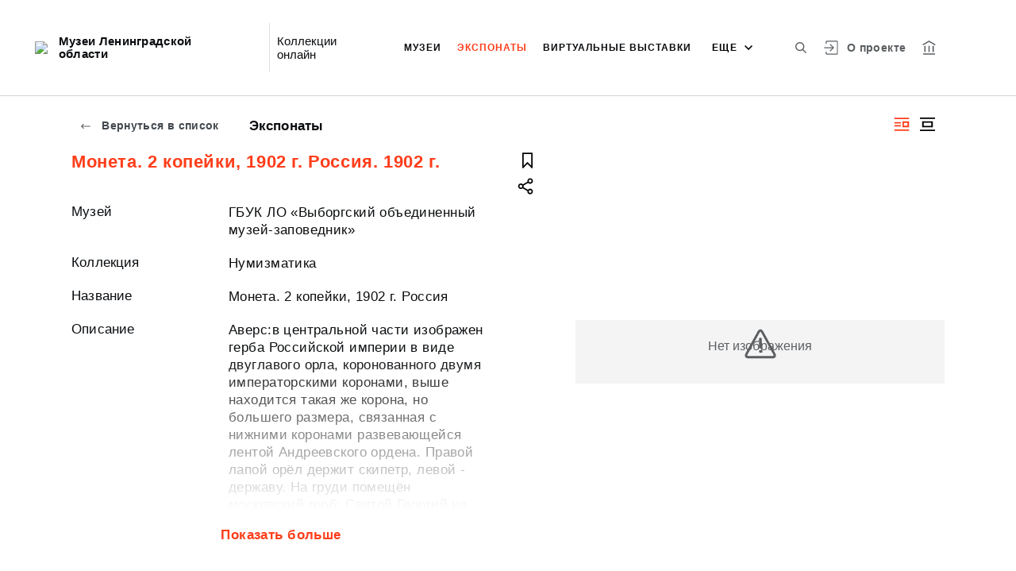

--- FILE ---
content_type: application/javascript; charset=utf8
request_url: https://union.lenoblmus.ru/13-es2015.5b9f43c43863d045083a.js
body_size: 82033
content:
(window.webpackJsonp=window.webpackJsonp||[]).push([[13],{JLJr:function(e,t,i){var n;"object"==typeof navigator&&(n=function(){"use strict";!function(){if("undefined"!=typeof window)try{var e=new window.CustomEvent("test",{cancelable:!0});if(e.preventDefault(),!0!==e.defaultPrevented)throw new Error("Could not prevent default")}catch(i){var t=function(e,t){var n,r;return(t=t||{}).bubbles=!!t.bubbles,t.cancelable=!!t.cancelable,(n=document.createEvent("CustomEvent")).initCustomEvent(e,t.bubbles,t.cancelable,t.detail),r=n.preventDefault,n.preventDefault=function(){r.call(this);try{Object.defineProperty(this,"defaultPrevented",{get:function(){return!0}})}catch(i){this.defaultPrevented=!0}},n};t.prototype=window.Event.prototype,window.CustomEvent=t}}();var e="undefined"!=typeof globalThis?globalThis:"undefined"!=typeof window?window:"undefined"!=typeof global?global:"undefined"!=typeof self?self:{};function t(e,t){return e(t={exports:{}},t.exports),t.exports}var i=function(e){return e&&e.Math==Math&&e},n=i("object"==typeof globalThis&&globalThis)||i("object"==typeof window&&window)||i("object"==typeof self&&self)||i("object"==typeof e&&e)||function(){return this}()||Function("return this")(),r=function(e){try{return!!e()}catch(t){return!0}},a=!r(function(){return 7!=Object.defineProperty({},1,{get:function(){return 7}})[1]}),s={}.propertyIsEnumerable,o=Object.getOwnPropertyDescriptor,c={f:o&&!s.call({1:2},1)?function(e){var t=o(this,e);return!!t&&t.enumerable}:s},l=function(e,t){return{enumerable:!(1&e),configurable:!(2&e),writable:!(4&e),value:t}},u={}.toString,h=function(e){return u.call(e).slice(8,-1)},d="".split,f=r(function(){return!Object("z").propertyIsEnumerable(0)})?function(e){return"String"==h(e)?d.call(e,""):Object(e)}:Object,p=function(e){if(null==e)throw TypeError("Can't call method on "+e);return e},g=function(e){return f(p(e))},b=function(e){return"object"==typeof e?null!==e:"function"==typeof e},m=function(e,t){if(!b(e))return e;var i,n;if(t&&"function"==typeof(i=e.toString)&&!b(n=i.call(e)))return n;if("function"==typeof(i=e.valueOf)&&!b(n=i.call(e)))return n;if(!t&&"function"==typeof(i=e.toString)&&!b(n=i.call(e)))return n;throw TypeError("Can't convert object to primitive value")},y={}.hasOwnProperty,v=function(e,t){return y.call(e,t)},_=n.document,w=b(_)&&b(_.createElement),k=function(e){return w?_.createElement(e):{}},P=!a&&!r(function(){return 7!=Object.defineProperty(k("div"),"a",{get:function(){return 7}}).a}),S=Object.getOwnPropertyDescriptor,T={f:a?S:function(e,t){if(e=g(e),t=m(t,!0),P)try{return S(e,t)}catch(i){}if(v(e,t))return l(!c.f.call(e,t),e[t])}},O=function(e){if(!b(e))throw TypeError(String(e)+" is not an object");return e},E=Object.defineProperty,x={f:a?E:function(e,t,i){if(O(e),t=m(t,!0),O(i),P)try{return E(e,t,i)}catch(n){}if("get"in i||"set"in i)throw TypeError("Accessors not supported");return"value"in i&&(e[t]=i.value),e}},I=a?function(e,t,i){return x.f(e,t,l(1,i))}:function(e,t,i){return e[t]=i,e},A=function(e,t){try{I(n,e,t)}catch(i){n[e]=t}return t},L=n["__core-js_shared__"]||A("__core-js_shared__",{}),C=Function.toString;"function"!=typeof L.inspectSource&&(L.inspectSource=function(e){return C.call(e)});var M,R,F,j=L.inspectSource,N=n.WeakMap,D="function"==typeof N&&/native code/.test(j(N)),$=t(function(e){(e.exports=function(e,t){return L[e]||(L[e]=void 0!==t?t:{})})("versions",[]).push({version:"3.7.0",mode:"global",copyright:"\xa9 2020 Denis Pushkarev (zloirock.ru)"})}),q=0,U=Math.random(),z=function(e){return"Symbol("+String(void 0===e?"":e)+")_"+(++q+U).toString(36)},V=$("keys"),W=function(e){return V[e]||(V[e]=z(e))},H={};if(D){var B=L.state||(L.state=new(0,n.WeakMap)),K=B.get,Q=B.has,G=B.set;M=function(e,t){return t.facade=e,G.call(B,e,t),t},R=function(e){return K.call(B,e)||{}},F=function(e){return Q.call(B,e)}}else{var Y=W("state");H[Y]=!0,M=function(e,t){return t.facade=e,I(e,Y,t),t},R=function(e){return v(e,Y)?e[Y]:{}},F=function(e){return v(e,Y)}}var X,Z={set:M,get:R,has:F,enforce:function(e){return F(e)?R(e):M(e,{})},getterFor:function(e){return function(t){var i;if(!b(t)||(i=R(t)).type!==e)throw TypeError("Incompatible receiver, "+e+" required");return i}}},J=t(function(e){var t=Z.get,i=Z.enforce,r=String(String).split("String");(e.exports=function(e,t,a,s){var o,c=!!s&&!!s.unsafe,l=!!s&&!!s.enumerable,u=!!s&&!!s.noTargetGet;"function"==typeof a&&("string"!=typeof t||v(a,"name")||I(a,"name",t),(o=i(a)).source||(o.source=r.join("string"==typeof t?t:""))),e!==n?(c?!u&&e[t]&&(l=!0):delete e[t],l?e[t]=a:I(e,t,a)):l?e[t]=a:A(t,a)})(Function.prototype,"toString",function(){return"function"==typeof this&&t(this).source||j(this)})}),ee=n,te=function(e){return"function"==typeof e?e:void 0},ie=function(e,t){return arguments.length<2?te(ee[e])||te(n[e]):ee[e]&&ee[e][t]||n[e]&&n[e][t]},ne=Math.ceil,re=Math.floor,ae=function(e){return isNaN(e=+e)?0:(e>0?re:ne)(e)},se=Math.min,oe=function(e){return e>0?se(ae(e),9007199254740991):0},ce=Math.max,le=Math.min,ue=function(e,t){var i=ae(e);return i<0?ce(i+t,0):le(i,t)},he=function(e){return function(t,i,n){var r,a=g(t),s=oe(a.length),o=ue(n,s);if(e&&i!=i){for(;s>o;)if((r=a[o++])!=r)return!0}else for(;s>o;o++)if((e||o in a)&&a[o]===i)return e||o||0;return!e&&-1}},de={includes:he(!0),indexOf:he(!1)},fe=de.indexOf,pe=function(e,t){var i,n=g(e),r=0,a=[];for(i in n)!v(H,i)&&v(n,i)&&a.push(i);for(;t.length>r;)v(n,i=t[r++])&&(~fe(a,i)||a.push(i));return a},ge=["constructor","hasOwnProperty","isPrototypeOf","propertyIsEnumerable","toLocaleString","toString","valueOf"],be=ge.concat("length","prototype"),me={f:Object.getOwnPropertyNames||function(e){return pe(e,be)}},ye={f:Object.getOwnPropertySymbols},ve=ie("Reflect","ownKeys")||function(e){var t=me.f(O(e)),i=ye.f;return i?t.concat(i(e)):t},_e=function(e,t){for(var i=ve(t),n=x.f,r=T.f,a=0;a<i.length;a++){var s=i[a];v(e,s)||n(e,s,r(t,s))}},we=/#|\.prototype\./,ke=function(e,t){var i=Se[Pe(e)];return i==Oe||i!=Te&&("function"==typeof t?r(t):!!t)},Pe=ke.normalize=function(e){return String(e).replace(we,".").toLowerCase()},Se=ke.data={},Te=ke.NATIVE="N",Oe=ke.POLYFILL="P",Ee=ke,xe=T.f,Ie=function(e,t){var i,r,a,s,o,c=e.target,l=e.global,u=e.stat;if(i=l?n:u?n[c]||A(c,{}):(n[c]||{}).prototype)for(r in t){if(s=t[r],a=e.noTargetGet?(o=xe(i,r))&&o.value:i[r],!Ee(l?r:c+(u?".":"#")+r,e.forced)&&void 0!==a){if(typeof s==typeof a)continue;_e(s,a)}(e.sham||a&&a.sham)&&I(s,"sham",!0),J(i,r,s,e)}},Ae=!!Object.getOwnPropertySymbols&&!r(function(){return!String(Symbol())}),Le=Ae&&!Symbol.sham&&"symbol"==typeof Symbol.iterator,Ce=Array.isArray||function(e){return"Array"==h(e)},Me=function(e){return Object(p(e))},Re=Object.keys||function(e){return pe(e,ge)},Fe=a?Object.defineProperties:function(e,t){O(e);for(var i,n=Re(t),r=n.length,a=0;r>a;)x.f(e,i=n[a++],t[i]);return e},je=ie("document","documentElement"),Ne=W("IE_PROTO"),De=function(){},$e=function(e){return"<script>"+e+"<\/script>"},qe=function(){try{X=document.domain&&new ActiveXObject("htmlfile")}catch(n){}var e,t;qe=X?function(e){e.write($e("")),e.close();var t=e.parentWindow.Object;return e=null,t}(X):((t=k("iframe")).style.display="none",je.appendChild(t),t.src=String("javascript:"),(e=t.contentWindow.document).open(),e.write($e("document.F=Object")),e.close(),e.F);for(var i=ge.length;i--;)delete qe.prototype[ge[i]];return qe()};H[Ne]=!0;var Ue=Object.create||function(e,t){var i;return null!==e?(De.prototype=O(e),i=new De,De.prototype=null,i[Ne]=e):i=qe(),void 0===t?i:Fe(i,t)},ze=me.f,Ve={}.toString,We="object"==typeof window&&window&&Object.getOwnPropertyNames?Object.getOwnPropertyNames(window):[],He={f:function(e){return We&&"[object Window]"==Ve.call(e)?function(e){try{return ze(e)}catch(t){return We.slice()}}(e):ze(g(e))}},Be=$("wks"),Ke=n.Symbol,Qe=Le?Ke:Ke&&Ke.withoutSetter||z,Ge=function(e){return v(Be,e)||(Be[e]=Ae&&v(Ke,e)?Ke[e]:Qe("Symbol."+e)),Be[e]},Ye={f:Ge},Xe=x.f,Ze=function(e){var t=ee.Symbol||(ee.Symbol={});v(t,e)||Xe(t,e,{value:Ye.f(e)})},Je=x.f,et=Ge("toStringTag"),tt=function(e,t,i){e&&!v(e=i?e:e.prototype,et)&&Je(e,et,{configurable:!0,value:t})},it=function(e){if("function"!=typeof e)throw TypeError(String(e)+" is not a function");return e},nt=function(e,t,i){if(it(e),void 0===t)return e;switch(i){case 0:return function(){return e.call(t)};case 1:return function(i){return e.call(t,i)};case 2:return function(i,n){return e.call(t,i,n)};case 3:return function(i,n,r){return e.call(t,i,n,r)}}return function(){return e.apply(t,arguments)}},rt=Ge("species"),at=function(e,t){var i;return Ce(e)&&("function"!=typeof(i=e.constructor)||i!==Array&&!Ce(i.prototype)?b(i)&&null===(i=i[rt])&&(i=void 0):i=void 0),new(void 0===i?Array:i)(0===t?0:t)},st=[].push,ot=function(e){var t=1==e,i=2==e,n=3==e,r=4==e,a=6==e,s=5==e||a;return function(o,c,l,u){for(var h,d,p=Me(o),g=f(p),b=nt(c,l,3),m=oe(g.length),y=0,v=u||at,_=t?v(o,m):i?v(o,0):void 0;m>y;y++)if((s||y in g)&&(d=b(h=g[y],y,p),e))if(t)_[y]=d;else if(d)switch(e){case 3:return!0;case 5:return h;case 6:return y;case 2:st.call(_,h)}else if(r)return!1;return a?-1:n||r?r:_}},ct={forEach:ot(0),map:ot(1),filter:ot(2),some:ot(3),every:ot(4),find:ot(5),findIndex:ot(6)},lt=ct.forEach,ut=W("hidden"),ht=Ge("toPrimitive"),dt=Z.set,ft=Z.getterFor("Symbol"),pt=Object.prototype,gt=n.Symbol,bt=ie("JSON","stringify"),mt=T.f,yt=x.f,vt=He.f,_t=c.f,wt=$("symbols"),kt=$("op-symbols"),Pt=$("string-to-symbol-registry"),St=$("symbol-to-string-registry"),Tt=$("wks"),Ot=n.QObject,Et=!Ot||!Ot.prototype||!Ot.prototype.findChild,xt=a&&r(function(){return 7!=Ue(yt({},"a",{get:function(){return yt(this,"a",{value:7}).a}})).a})?function(e,t,i){var n=mt(pt,t);n&&delete pt[t],yt(e,t,i),n&&e!==pt&&yt(pt,t,n)}:yt,It=function(e,t){var i=wt[e]=Ue(gt.prototype);return dt(i,{type:"Symbol",tag:e,description:t}),a||(i.description=t),i},At=Le?function(e){return"symbol"==typeof e}:function(e){return Object(e)instanceof gt},Lt=function(e,t,i){e===pt&&Lt(kt,t,i),O(e);var n=m(t,!0);return O(i),v(wt,n)?(i.enumerable?(v(e,ut)&&e[ut][n]&&(e[ut][n]=!1),i=Ue(i,{enumerable:l(0,!1)})):(v(e,ut)||yt(e,ut,l(1,{})),e[ut][n]=!0),xt(e,n,i)):yt(e,n,i)},Ct=function(e,t){O(e);var i=g(t),n=Re(i).concat(jt(i));return lt(n,function(t){a&&!Mt.call(i,t)||Lt(e,t,i[t])}),e},Mt=function(e){var t=m(e,!0),i=_t.call(this,t);return!(this===pt&&v(wt,t)&&!v(kt,t))&&(!(i||!v(this,t)||!v(wt,t)||v(this,ut)&&this[ut][t])||i)},Rt=function(e,t){var i=g(e),n=m(t,!0);if(i!==pt||!v(wt,n)||v(kt,n)){var r=mt(i,n);return!r||!v(wt,n)||v(i,ut)&&i[ut][n]||(r.enumerable=!0),r}},Ft=function(e){var t=vt(g(e)),i=[];return lt(t,function(e){v(wt,e)||v(H,e)||i.push(e)}),i},jt=function(e){var t=e===pt,i=vt(t?kt:g(e)),n=[];return lt(i,function(e){!v(wt,e)||t&&!v(pt,e)||n.push(wt[e])}),n};if(Ae||(J((gt=function(){if(this instanceof gt)throw TypeError("Symbol is not a constructor");var e=arguments.length&&void 0!==arguments[0]?String(arguments[0]):void 0,t=z(e),i=function(e){this===pt&&i.call(kt,e),v(this,ut)&&v(this[ut],t)&&(this[ut][t]=!1),xt(this,t,l(1,e))};return a&&Et&&xt(pt,t,{configurable:!0,set:i}),It(t,e)}).prototype,"toString",function(){return ft(this).tag}),J(gt,"withoutSetter",function(e){return It(z(e),e)}),c.f=Mt,x.f=Lt,T.f=Rt,me.f=He.f=Ft,ye.f=jt,Ye.f=function(e){return It(Ge(e),e)},a&&(yt(gt.prototype,"description",{configurable:!0,get:function(){return ft(this).description}}),J(pt,"propertyIsEnumerable",Mt,{unsafe:!0}))),Ie({global:!0,wrap:!0,forced:!Ae,sham:!Ae},{Symbol:gt}),lt(Re(Tt),function(e){Ze(e)}),Ie({target:"Symbol",stat:!0,forced:!Ae},{for:function(e){var t=String(e);if(v(Pt,t))return Pt[t];var i=gt(t);return Pt[t]=i,St[i]=t,i},keyFor:function(e){if(!At(e))throw TypeError(e+" is not a symbol");if(v(St,e))return St[e]},useSetter:function(){Et=!0},useSimple:function(){Et=!1}}),Ie({target:"Object",stat:!0,forced:!Ae,sham:!a},{create:function(e,t){return void 0===t?Ue(e):Ct(Ue(e),t)},defineProperty:Lt,defineProperties:Ct,getOwnPropertyDescriptor:Rt}),Ie({target:"Object",stat:!0,forced:!Ae},{getOwnPropertyNames:Ft,getOwnPropertySymbols:jt}),Ie({target:"Object",stat:!0,forced:r(function(){ye.f(1)})},{getOwnPropertySymbols:function(e){return ye.f(Me(e))}}),bt){var Nt=!Ae||r(function(){var e=gt();return"[null]"!=bt([e])||"{}"!=bt({a:e})||"{}"!=bt(Object(e))});Ie({target:"JSON",stat:!0,forced:Nt},{stringify:function(e,t,i){for(var n,r=[e],a=1;arguments.length>a;)r.push(arguments[a++]);if(n=t,(b(t)||void 0!==e)&&!At(e))return Ce(t)||(t=function(e,t){if("function"==typeof n&&(t=n.call(this,e,t)),!At(t))return t}),r[1]=t,bt.apply(null,r)}})}gt.prototype[ht]||I(gt.prototype,ht,gt.prototype.valueOf),tt(gt,"Symbol"),H[ut]=!0;var Dt=x.f,$t=n.Symbol;if(a&&"function"==typeof $t&&(!("description"in $t.prototype)||void 0!==$t().description)){var qt={},Ut=function(){var e=arguments.length<1||void 0===arguments[0]?void 0:String(arguments[0]),t=this instanceof Ut?new $t(e):void 0===e?$t():$t(e);return""===e&&(qt[t]=!0),t};_e(Ut,$t);var zt=Ut.prototype=$t.prototype;zt.constructor=Ut;var Vt=zt.toString,Wt="Symbol(test)"==String($t("test")),Ht=/^Symbol\((.*)\)[^)]+$/;Dt(zt,"description",{configurable:!0,get:function(){var e=b(this)?this.valueOf():this,t=Vt.call(e);if(v(qt,e))return"";var i=Wt?t.slice(7,-1):t.replace(Ht,"$1");return""===i?void 0:i}}),Ie({global:!0,forced:!0},{Symbol:Ut})}Ze("iterator");var Bt=function(e,t){var i=[][e];return!!i&&r(function(){i.call(null,t||function(){throw 1},1)})},Kt=Object.defineProperty,Qt={},Gt=function(e){throw e},Yt=function(e,t){if(v(Qt,e))return Qt[e];t||(t={});var i=[][e],n=!!v(t,"ACCESSORS")&&t.ACCESSORS,s=v(t,0)?t[0]:Gt,o=v(t,1)?t[1]:void 0;return Qt[e]=!!i&&!r(function(){if(n&&!a)return!0;var e={length:-1};n?Kt(e,1,{enumerable:!0,get:Gt}):e[1]=1,i.call(e,s,o)})},Xt=ct.forEach,Zt=Bt("forEach"),Jt=Yt("forEach"),ei=Zt&&Jt?[].forEach:function(e){return Xt(this,e,arguments.length>1?arguments[1]:void 0)};Ie({target:"Array",proto:!0,forced:[].forEach!=ei},{forEach:ei});var ti=de.indexOf,ii=[].indexOf,ni=!!ii&&1/[1].indexOf(1,-0)<0,ri=Bt("indexOf"),ai=Yt("indexOf",{ACCESSORS:!0,1:0});Ie({target:"Array",proto:!0,forced:ni||!ri||!ai},{indexOf:function(e){return ni?ii.apply(this,arguments)||0:ti(this,e,arguments.length>1?arguments[1]:void 0)}});var si=Ge("unscopables"),oi=Array.prototype;null==oi[si]&&x.f(oi,si,{configurable:!0,value:Ue(null)});var ci,li,ui,hi=function(e){oi[si][e]=!0},di={},fi=!r(function(){function e(){}return e.prototype.constructor=null,Object.getPrototypeOf(new e)!==e.prototype}),pi=W("IE_PROTO"),gi=Object.prototype,bi=fi?Object.getPrototypeOf:function(e){return e=Me(e),v(e,pi)?e[pi]:"function"==typeof e.constructor&&e instanceof e.constructor?e.constructor.prototype:e instanceof Object?gi:null},mi=Ge("iterator"),yi=!1;[].keys&&("next"in(ui=[].keys())?(li=bi(bi(ui)))!==Object.prototype&&(ci=li):yi=!0),null==ci&&(ci={}),v(ci,mi)||I(ci,mi,function(){return this});var vi={IteratorPrototype:ci,BUGGY_SAFARI_ITERATORS:yi},_i=vi.IteratorPrototype,wi=function(){return this},ki=function(e,t,i){var n=t+" Iterator";return e.prototype=Ue(_i,{next:l(1,i)}),tt(e,n,!1),di[n]=wi,e},Pi=Object.setPrototypeOf||("__proto__"in{}?function(){var e,t=!1,i={};try{(e=Object.getOwnPropertyDescriptor(Object.prototype,"__proto__").set).call(i,[]),t=i instanceof Array}catch(n){}return function(i,n){return O(i),function(e){if(!b(e)&&null!==e)throw TypeError("Can't set "+String(e)+" as a prototype")}(n),t?e.call(i,n):i.__proto__=n,i}}():void 0),Si=vi.IteratorPrototype,Ti=vi.BUGGY_SAFARI_ITERATORS,Oi=Ge("iterator"),Ei=function(){return this},xi=function(e,t,i,n,r,a,s){ki(i,t,n);var o,c,l,u=function(e){if(e===r&&g)return g;if(!Ti&&e in f)return f[e];switch(e){case"keys":case"values":case"entries":return function(){return new i(this,e)}}return function(){return new i(this)}},h=t+" Iterator",d=!1,f=e.prototype,p=f[Oi]||f["@@iterator"]||r&&f[r],g=!Ti&&p||u(r),b="Array"==t&&f.entries||p;if(b&&(o=bi(b.call(new e)),Si!==Object.prototype&&o.next&&(bi(o)!==Si&&(Pi?Pi(o,Si):"function"!=typeof o[Oi]&&I(o,Oi,Ei)),tt(o,h,!0))),"values"==r&&p&&"values"!==p.name&&(d=!0,g=function(){return p.call(this)}),f[Oi]!==g&&I(f,Oi,g),di[t]=g,r)if(c={values:u("values"),keys:a?g:u("keys"),entries:u("entries")},s)for(l in c)(Ti||d||!(l in f))&&J(f,l,c[l]);else Ie({target:t,proto:!0,forced:Ti||d},c);return c},Ii=Z.set,Ai=Z.getterFor("Array Iterator"),Li=xi(Array,"Array",function(e,t){Ii(this,{type:"Array Iterator",target:g(e),index:0,kind:t})},function(){var e=Ai(this),t=e.target,i=e.kind,n=e.index++;return!t||n>=t.length?(e.target=void 0,{value:void 0,done:!0}):"keys"==i?{value:n,done:!1}:"values"==i?{value:t[n],done:!1}:{value:[n,t[n]],done:!1}},"values");di.Arguments=di.Array,hi("keys"),hi("values"),hi("entries");var Ci=[].join,Mi=f!=Object,Ri=Bt("join",",");Ie({target:"Array",proto:!0,forced:Mi||!Ri},{join:function(e){return Ci.call(g(this),void 0===e?",":e)}});var Fi,ji,Ni=function(e,t,i){var n=m(t);n in e?x.f(e,n,l(0,i)):e[n]=i},Di=ie("navigator","userAgent")||"",$i=n.process,qi=$i&&$i.versions,Ui=qi&&qi.v8;Ui?ji=(Fi=Ui.split("."))[0]+Fi[1]:Di&&(!(Fi=Di.match(/Edge\/(\d+)/))||Fi[1]>=74)&&(Fi=Di.match(/Chrome\/(\d+)/))&&(ji=Fi[1]);var zi=ji&&+ji,Vi=Ge("species"),Wi=function(e){return zi>=51||!r(function(){var t=[];return(t.constructor={})[Vi]=function(){return{foo:1}},1!==t[e](Boolean).foo})},Hi=Wi("slice"),Bi=Yt("slice",{ACCESSORS:!0,0:0,1:2}),Ki=Ge("species"),Qi=[].slice,Gi=Math.max;Ie({target:"Array",proto:!0,forced:!Hi||!Bi},{slice:function(e,t){var i,n,r,a=g(this),s=oe(a.length),o=ue(e,s),c=ue(void 0===t?s:t,s);if(Ce(a)&&("function"!=typeof(i=a.constructor)||i!==Array&&!Ce(i.prototype)?b(i)&&null===(i=i[Ki])&&(i=void 0):i=void 0,i===Array||void 0===i))return Qi.call(a,o,c);for(n=new(void 0===i?Array:i)(Gi(c-o,0)),r=0;o<c;o++,r++)o in a&&Ni(n,r,a[o]);return n.length=r,n}});var Yi={};Yi[Ge("toStringTag")]="z";var Xi="[object z]"===String(Yi),Zi=Ge("toStringTag"),Ji="Arguments"==h(function(){return arguments}()),en=Xi?h:function(e){var t,i,n;return void 0===e?"Undefined":null===e?"Null":"string"==typeof(i=function(e,t){try{return e[t]}catch(i){}}(t=Object(e),Zi))?i:Ji?h(t):"Object"==(n=h(t))&&"function"==typeof t.callee?"Arguments":n};Xi||J(Object.prototype,"toString",Xi?{}.toString:function(){return"[object "+en(this)+"]"},{unsafe:!0});var tn=function(){var e=O(this),t="";return e.global&&(t+="g"),e.ignoreCase&&(t+="i"),e.multiline&&(t+="m"),e.dotAll&&(t+="s"),e.unicode&&(t+="u"),e.sticky&&(t+="y"),t};function nn(e,t){return RegExp(e,t)}var rn={UNSUPPORTED_Y:r(function(){var e=nn("a","y");return e.lastIndex=2,null!=e.exec("abcd")}),BROKEN_CARET:r(function(){var e=nn("^r","gy");return e.lastIndex=2,null!=e.exec("str")})},an=RegExp.prototype.exec,sn=String.prototype.replace,on=an,cn=function(){var e=/a/,t=/b*/g;return an.call(e,"a"),an.call(t,"a"),0!==e.lastIndex||0!==t.lastIndex}(),ln=rn.UNSUPPORTED_Y||rn.BROKEN_CARET,un=void 0!==/()??/.exec("")[1];(cn||un||ln)&&(on=function(e){var t,i,n,r,a=this,s=ln&&a.sticky,o=tn.call(a),c=a.source,l=0,u=e;return s&&(-1===(o=o.replace("y","")).indexOf("g")&&(o+="g"),u=String(e).slice(a.lastIndex),a.lastIndex>0&&(!a.multiline||a.multiline&&"\n"!==e[a.lastIndex-1])&&(c="(?: "+c+")",u=" "+u,l++),i=new RegExp("^(?:"+c+")",o)),un&&(i=new RegExp("^"+c+"$(?!\\s)",o)),cn&&(t=a.lastIndex),n=an.call(s?i:a,u),s?n?(n.input=n.input.slice(l),n[0]=n[0].slice(l),n.index=a.lastIndex,a.lastIndex+=n[0].length):a.lastIndex=0:cn&&n&&(a.lastIndex=a.global?n.index+n[0].length:t),un&&n&&n.length>1&&sn.call(n[0],i,function(){for(r=1;r<arguments.length-2;r++)void 0===arguments[r]&&(n[r]=void 0)}),n});var hn=on;Ie({target:"RegExp",proto:!0,forced:/./.exec!==hn},{exec:hn});var dn=RegExp.prototype,fn=dn.toString;(r(function(){return"/a/b"!=fn.call({source:"a",flags:"b"})})||"toString"!=fn.name)&&J(RegExp.prototype,"toString",function(){var e=O(this),t=String(e.source),i=e.flags;return"/"+t+"/"+String(void 0===i&&e instanceof RegExp&&!("flags"in dn)?tn.call(e):i)},{unsafe:!0});var pn=function(e){return function(t,i){var n,r,a=String(p(t)),s=ae(i),o=a.length;return s<0||s>=o?e?"":void 0:(n=a.charCodeAt(s))<55296||n>56319||s+1===o||(r=a.charCodeAt(s+1))<56320||r>57343?e?a.charAt(s):n:e?a.slice(s,s+2):r-56320+(n-55296<<10)+65536}},gn={codeAt:pn(!1),charAt:pn(!0)},bn=gn.charAt,mn=Z.set,yn=Z.getterFor("String Iterator");xi(String,"String",function(e){mn(this,{type:"String Iterator",string:String(e),index:0})},function(){var e,t=yn(this),i=t.string,n=t.index;return n>=i.length?{value:void 0,done:!0}:(e=bn(i,n),t.index+=e.length,{value:e,done:!1})});var vn=Ge("species"),_n=!r(function(){var e=/./;return e.exec=function(){var e=[];return e.groups={a:"7"},e},"7"!=="".replace(e,"$<a>")}),wn="$0"==="a".replace(/./,"$0"),kn=Ge("replace"),Pn=!!/./[kn]&&""===/./[kn]("a","$0"),Sn=!r(function(){var e=/(?:)/,t=e.exec;e.exec=function(){return t.apply(this,arguments)};var i="ab".split(e);return 2!==i.length||"a"!==i[0]||"b"!==i[1]}),Tn=function(e,t,i,n){var a=Ge(e),s=!r(function(){var t={};return t[a]=function(){return 7},7!=""[e](t)}),o=s&&!r(function(){var t=!1,i=/a/;return"split"===e&&((i={}).constructor={},i.constructor[vn]=function(){return i},i.flags="",i[a]=/./[a]),i.exec=function(){return t=!0,null},i[a](""),!t});if(!s||!o||"replace"===e&&(!_n||!wn||Pn)||"split"===e&&!Sn){var c=/./[a],l=i(a,""[e],function(e,t,i,n,r){return t.exec===hn?s&&!r?{done:!0,value:c.call(t,i,n)}:{done:!0,value:e.call(i,t,n)}:{done:!1}},{REPLACE_KEEPS_$0:wn,REGEXP_REPLACE_SUBSTITUTES_UNDEFINED_CAPTURE:Pn}),u=l[1];J(String.prototype,e,l[0]),J(RegExp.prototype,a,2==t?function(e,t){return u.call(e,this,t)}:function(e){return u.call(e,this)})}n&&I(RegExp.prototype[a],"sham",!0)},On=gn.charAt,En=function(e,t,i){return t+(i?On(e,t).length:1)},xn=function(e,t){var i=e.exec;if("function"==typeof i){var n=i.call(e,t);if("object"!=typeof n)throw TypeError("RegExp exec method returned something other than an Object or null");return n}if("RegExp"!==h(e))throw TypeError("RegExp#exec called on incompatible receiver");return hn.call(e,t)},In=Math.max,An=Math.min,Ln=Math.floor,Cn=/\$([$&'`]|\d\d?|<[^>]*>)/g,Mn=/\$([$&'`]|\d\d?)/g;Tn("replace",2,function(e,t,i,n){var r=n.REGEXP_REPLACE_SUBSTITUTES_UNDEFINED_CAPTURE,a=n.REPLACE_KEEPS_$0,s=r?"$":"$0";return[function(i,n){var r=p(this),a=null==i?void 0:i[e];return void 0!==a?a.call(i,r,n):t.call(String(r),i,n)},function(e,n){if(!r&&a||"string"==typeof n&&-1===n.indexOf(s)){var c=i(t,e,this,n);if(c.done)return c.value}var l=O(e),u=String(this),h="function"==typeof n;h||(n=String(n));var d=l.global;if(d){var f=l.unicode;l.lastIndex=0}for(var p=[];;){var g=xn(l,u);if(null===g)break;if(p.push(g),!d)break;""===String(g[0])&&(l.lastIndex=En(u,oe(l.lastIndex),f))}for(var b,m="",y=0,v=0;v<p.length;v++){g=p[v];for(var _=String(g[0]),w=In(An(ae(g.index),u.length),0),k=[],P=1;P<g.length;P++)k.push(void 0===(b=g[P])?b:String(b));var S=g.groups;if(h){var T=[_].concat(k,w,u);void 0!==S&&T.push(S);var E=String(n.apply(void 0,T))}else E=o(_,u,w,k,S,n);w>=y&&(m+=u.slice(y,w)+E,y=w+_.length)}return m+u.slice(y)}];function o(e,i,n,r,a,s){var o=n+e.length,c=r.length,l=Mn;return void 0!==a&&(a=Me(a),l=Cn),t.call(s,l,function(t,s){var l;switch(s.charAt(0)){case"$":return"$";case"&":return e;case"`":return i.slice(0,n);case"'":return i.slice(o);case"<":l=a[s.slice(1,-1)];break;default:var u=+s;if(0===u)return t;if(u>c){var h=Ln(u/10);return 0===h?t:h<=c?void 0===r[h-1]?s.charAt(1):r[h-1]+s.charAt(1):t}l=r[u-1]}return void 0===l?"":l})}});var Rn=Object.is||function(e,t){return e===t?0!==e||1/e==1/t:e!=e&&t!=t};Tn("search",1,function(e,t,i){return[function(t){var i=p(this),n=null==t?void 0:t[e];return void 0!==n?n.call(t,i):new RegExp(t)[e](String(i))},function(e){var n=i(t,e,this);if(n.done)return n.value;var r=O(e),a=String(this),s=r.lastIndex;Rn(s,0)||(r.lastIndex=0);var o=xn(r,a);return Rn(r.lastIndex,s)||(r.lastIndex=s),null===o?-1:o.index}]});var Fn=Ge("match"),jn=function(e){var t;return b(e)&&(void 0!==(t=e[Fn])?!!t:"RegExp"==h(e))},Nn=Ge("species"),Dn=function(e,t){var i,n=O(e).constructor;return void 0===n||null==(i=O(n)[Nn])?t:it(i)},$n=[].push,qn=Math.min,Un=!r(function(){return!RegExp(4294967295,"y")});Tn("split",2,function(e,t,i){var n;return n="c"=="abbc".split(/(b)*/)[1]||4!="test".split(/(?:)/,-1).length||2!="ab".split(/(?:ab)*/).length||4!=".".split(/(.?)(.?)/).length||".".split(/()()/).length>1||"".split(/.?/).length?function(e,i){var n=String(p(this)),r=void 0===i?4294967295:i>>>0;if(0===r)return[];if(void 0===e)return[n];if(!jn(e))return t.call(n,e,r);for(var a,s,o,c=[],l=0,u=new RegExp(e.source,(e.ignoreCase?"i":"")+(e.multiline?"m":"")+(e.unicode?"u":"")+(e.sticky?"y":"")+"g");(a=hn.call(u,n))&&!((s=u.lastIndex)>l&&(c.push(n.slice(l,a.index)),a.length>1&&a.index<n.length&&$n.apply(c,a.slice(1)),o=a[0].length,l=s,c.length>=r));)u.lastIndex===a.index&&u.lastIndex++;return l===n.length?!o&&u.test("")||c.push(""):c.push(n.slice(l)),c.length>r?c.slice(0,r):c}:"0".split(void 0,0).length?function(e,i){return void 0===e&&0===i?[]:t.call(this,e,i)}:t,[function(t,i){var r=p(this),a=null==t?void 0:t[e];return void 0!==a?a.call(t,r,i):n.call(String(r),t,i)},function(e,r){var a=i(n,e,this,r,n!==t);if(a.done)return a.value;var s=O(e),o=String(this),c=Dn(s,RegExp),l=s.unicode,u=new c(Un?s:"^(?:"+s.source+")",(s.ignoreCase?"i":"")+(s.multiline?"m":"")+(s.unicode?"u":"")+(Un?"y":"g")),h=void 0===r?4294967295:r>>>0;if(0===h)return[];if(0===o.length)return null===xn(u,o)?[o]:[];for(var d=0,f=0,p=[];f<o.length;){u.lastIndex=Un?f:0;var g,b=xn(u,Un?o:o.slice(f));if(null===b||(g=qn(oe(u.lastIndex+(Un?0:f)),o.length))===d)f=En(o,f,l);else{if(p.push(o.slice(d,f)),p.length===h)return p;for(var m=1;m<=b.length-1;m++)if(p.push(b[m]),p.length===h)return p;f=d=g}}return p.push(o.slice(d)),p}]},!Un);var zn={CSSRuleList:0,CSSStyleDeclaration:0,CSSValueList:0,ClientRectList:0,DOMRectList:0,DOMStringList:0,DOMTokenList:1,DataTransferItemList:0,FileList:0,HTMLAllCollection:0,HTMLCollection:0,HTMLFormElement:0,HTMLSelectElement:0,MediaList:0,MimeTypeArray:0,NamedNodeMap:0,NodeList:1,PaintRequestList:0,Plugin:0,PluginArray:0,SVGLengthList:0,SVGNumberList:0,SVGPathSegList:0,SVGPointList:0,SVGStringList:0,SVGTransformList:0,SourceBufferList:0,StyleSheetList:0,TextTrackCueList:0,TextTrackList:0,TouchList:0};for(var Vn in zn){var Wn=n[Vn],Hn=Wn&&Wn.prototype;if(Hn&&Hn.forEach!==ei)try{I(Hn,"forEach",ei)}catch(ud){Hn.forEach=ei}}var Bn=Ge("iterator"),Kn=Ge("toStringTag"),Qn=Li.values;for(var Gn in zn){var Yn=n[Gn],Xn=Yn&&Yn.prototype;if(Xn){if(Xn[Bn]!==Qn)try{I(Xn,Bn,Qn)}catch(ud){Xn[Bn]=Qn}if(Xn[Kn]||I(Xn,Kn,Gn),zn[Gn])for(var Zn in Li)if(Xn[Zn]!==Li[Zn])try{I(Xn,Zn,Li[Zn])}catch(ud){Xn[Zn]=Li[Zn]}}}var Jn=Ge("iterator"),er=!r(function(){var e=new URL("b?a=1&b=2&c=3","http://a"),t=e.searchParams,i="";return e.pathname="c%20d",t.forEach(function(e,n){t.delete("b"),i+=n+e}),!t.sort||"http://a/c%20d?a=1&c=3"!==e.href||"3"!==t.get("c")||"a=1"!==String(new URLSearchParams("?a=1"))||!t[Jn]||"a"!==new URL("https://a@b").username||"b"!==new URLSearchParams(new URLSearchParams("a=b")).get("a")||"xn--e1aybc"!==new URL("http://\u0442\u0435\u0441\u0442").host||"#%D0%B1"!==new URL("http://a#\u0431").hash||"a1c3"!==i||"x"!==new URL("http://x",void 0).host}),tr=function(e,t,i){if(!(e instanceof t))throw TypeError("Incorrect "+(i?i+" ":"")+"invocation");return e},ir=Object.assign,nr=Object.defineProperty,rr=!ir||r(function(){if(a&&1!==ir({b:1},ir(nr({},"a",{enumerable:!0,get:function(){nr(this,"b",{value:3,enumerable:!1})}}),{b:2})).b)return!0;var e={},t={},i=Symbol();return e[i]=7,"abcdefghijklmnopqrst".split("").forEach(function(e){t[e]=e}),7!=ir({},e)[i]||"abcdefghijklmnopqrst"!=Re(ir({},t)).join("")})?function(e,t){for(var i=Me(e),n=arguments.length,r=1,s=ye.f,o=c.f;n>r;)for(var l,u=f(arguments[r++]),h=s?Re(u).concat(s(u)):Re(u),d=h.length,p=0;d>p;)l=h[p++],a&&!o.call(u,l)||(i[l]=u[l]);return i}:ir,ar=function(e){var t=e.return;if(void 0!==t)return O(t.call(e)).value},sr=function(e,t,i,n){try{return n?t(O(i)[0],i[1]):t(i)}catch(ud){throw ar(e),ud}},or=Ge("iterator"),cr=Array.prototype,lr=function(e){return void 0!==e&&(di.Array===e||cr[or]===e)},ur=Ge("iterator"),hr=function(e){if(null!=e)return e[ur]||e["@@iterator"]||di[en(e)]},dr=function(e){var t,i,n,r,a,s,o=Me(e),c="function"==typeof this?this:Array,l=arguments.length,u=l>1?arguments[1]:void 0,h=void 0!==u,d=hr(o),f=0;if(h&&(u=nt(u,l>2?arguments[2]:void 0,2)),null==d||c==Array&&lr(d))for(i=new c(t=oe(o.length));t>f;f++)s=h?u(o[f],f):o[f],Ni(i,f,s);else for(a=(r=d.call(o)).next,i=new c;!(n=a.call(r)).done;f++)s=h?sr(r,u,[n.value,f],!0):n.value,Ni(i,f,s);return i.length=f,i},fr=/[^\0-\u007E]/,pr=/[.\u3002\uFF0E\uFF61]/g,gr="Overflow: input needs wider integers to process",br=Math.floor,mr=String.fromCharCode,yr=function(e){return e+22+75*(e<26)},vr=function(e,t,i){var n=0;for(e=i?br(e/700):e>>1,e+=br(e/t);e>455;n+=36)e=br(e/35);return br(n+36*e/(e+38))},_r=function(e){var t,i,n=[],r=(e=function(e){for(var t=[],i=0,n=e.length;i<n;){var r=e.charCodeAt(i++);if(r>=55296&&r<=56319&&i<n){var a=e.charCodeAt(i++);56320==(64512&a)?t.push(((1023&r)<<10)+(1023&a)+65536):(t.push(r),i--)}else t.push(r)}return t}(e)).length,a=128,s=0,o=72;for(t=0;t<e.length;t++)(i=e[t])<128&&n.push(mr(i));var c=n.length,l=c;for(c&&n.push("-");l<r;){var u=2147483647;for(t=0;t<e.length;t++)(i=e[t])>=a&&i<u&&(u=i);var h=l+1;if(u-a>br((2147483647-s)/h))throw RangeError(gr);for(s+=(u-a)*h,a=u,t=0;t<e.length;t++){if((i=e[t])<a&&++s>2147483647)throw RangeError(gr);if(i==a){for(var d=s,f=36;;f+=36){var p=f<=o?1:f>=o+26?26:f-o;if(d<p)break;var g=d-p,b=36-p;n.push(mr(yr(p+g%b))),d=br(g/b)}n.push(mr(yr(d))),o=vr(s,h,l==c),s=0,++l}}++s,++a}return n.join("")},wr=function(e,t,i){for(var n in t)J(e,n,t[n],i);return e},kr=function(e){var t=hr(e);if("function"!=typeof t)throw TypeError(String(e)+" is not iterable");return O(t.call(e))},Pr=ie("fetch"),Sr=ie("Headers"),Tr=Ge("iterator"),Or=Z.set,Er=Z.getterFor("URLSearchParams"),xr=Z.getterFor("URLSearchParamsIterator"),Ir=/\+/g,Ar=Array(4),Lr=function(e){return Ar[e-1]||(Ar[e-1]=RegExp("((?:%[\\da-f]{2}){"+e+"})","gi"))},Cr=function(e){try{return decodeURIComponent(e)}catch(ud){return e}},Mr=function(e){var t=e.replace(Ir," "),i=4;try{return decodeURIComponent(t)}catch(ud){for(;i;)t=t.replace(Lr(i--),Cr);return t}},Rr=/[!'()~]|%20/g,Fr={"!":"%21","'":"%27","(":"%28",")":"%29","~":"%7E","%20":"+"},jr=function(e){return Fr[e]},Nr=function(e){return encodeURIComponent(e).replace(Rr,jr)},Dr=function(e,t){if(t)for(var i,n,r=t.split("&"),a=0;a<r.length;)(i=r[a++]).length&&(n=i.split("="),e.push({key:Mr(n.shift()),value:Mr(n.join("="))}))},$r=function(e){this.entries.length=0,Dr(this.entries,e)},qr=function(e,t){if(e<t)throw TypeError("Not enough arguments")},Ur=ki(function(e,t){Or(this,{type:"URLSearchParamsIterator",iterator:kr(Er(e).entries),kind:t})},"Iterator",function(){var e=xr(this),t=e.kind,i=e.iterator.next(),n=i.value;return i.done||(i.value="keys"===t?n.key:"values"===t?n.value:[n.key,n.value]),i}),zr=function(){tr(this,zr,"URLSearchParams");var e,t,i,n,r,a,s,o,c,l=arguments.length>0?arguments[0]:void 0,u=this,h=[];if(Or(u,{type:"URLSearchParams",entries:h,updateURL:function(){},updateSearchParams:$r}),void 0!==l)if(b(l))if("function"==typeof(e=hr(l)))for(i=(t=e.call(l)).next;!(n=i.call(t)).done;){if((s=(a=(r=kr(O(n.value))).next).call(r)).done||(o=a.call(r)).done||!a.call(r).done)throw TypeError("Expected sequence with length 2");h.push({key:s.value+"",value:o.value+""})}else for(c in l)v(l,c)&&h.push({key:c,value:l[c]+""});else Dr(h,"string"==typeof l?"?"===l.charAt(0)?l.slice(1):l:l+"")},Vr=zr.prototype;wr(Vr,{append:function(e,t){qr(arguments.length,2);var i=Er(this);i.entries.push({key:e+"",value:t+""}),i.updateURL()},delete:function(e){qr(arguments.length,1);for(var t=Er(this),i=t.entries,n=e+"",r=0;r<i.length;)i[r].key===n?i.splice(r,1):r++;t.updateURL()},get:function(e){qr(arguments.length,1);for(var t=Er(this).entries,i=e+"",n=0;n<t.length;n++)if(t[n].key===i)return t[n].value;return null},getAll:function(e){qr(arguments.length,1);for(var t=Er(this).entries,i=e+"",n=[],r=0;r<t.length;r++)t[r].key===i&&n.push(t[r].value);return n},has:function(e){qr(arguments.length,1);for(var t=Er(this).entries,i=e+"",n=0;n<t.length;)if(t[n++].key===i)return!0;return!1},set:function(e,t){qr(arguments.length,1);for(var i,n=Er(this),r=n.entries,a=!1,s=e+"",o=t+"",c=0;c<r.length;c++)(i=r[c]).key===s&&(a?r.splice(c--,1):(a=!0,i.value=o));a||r.push({key:s,value:o}),n.updateURL()},sort:function(){var e,t,i,n=Er(this),r=n.entries,a=r.slice();for(r.length=0,i=0;i<a.length;i++){for(e=a[i],t=0;t<i;t++)if(r[t].key>e.key){r.splice(t,0,e);break}t===i&&r.push(e)}n.updateURL()},forEach:function(e){for(var t,i=Er(this).entries,n=nt(e,arguments.length>1?arguments[1]:void 0,3),r=0;r<i.length;)n((t=i[r++]).value,t.key,this)},keys:function(){return new Ur(this,"keys")},values:function(){return new Ur(this,"values")},entries:function(){return new Ur(this,"entries")}},{enumerable:!0}),J(Vr,Tr,Vr.entries),J(Vr,"toString",function(){for(var e,t=Er(this).entries,i=[],n=0;n<t.length;)e=t[n++],i.push(Nr(e.key)+"="+Nr(e.value));return i.join("&")},{enumerable:!0}),tt(zr,"URLSearchParams"),Ie({global:!0,forced:!er},{URLSearchParams:zr}),er||"function"!=typeof Pr||"function"!=typeof Sr||Ie({global:!0,enumerable:!0,forced:!0},{fetch:function(e){var t,i,n,r=[e];return arguments.length>1&&(b(t=arguments[1])&&"URLSearchParams"===en(i=t.body)&&((n=t.headers?new Sr(t.headers):new Sr).has("content-type")||n.set("content-type","application/x-www-form-urlencoded;charset=UTF-8"),t=Ue(t,{body:l(0,String(i)),headers:l(0,n)})),r.push(t)),Pr.apply(this,r)}});var Wr,Hr={URLSearchParams:zr,getState:Er},Br=gn.codeAt,Kr=n.URL,Qr=Hr.URLSearchParams,Gr=Hr.getState,Yr=Z.set,Xr=Z.getterFor("URL"),Zr=Math.floor,Jr=Math.pow,ea=/[A-Za-z]/,ta=/[\d+-.A-Za-z]/,ia=/\d/,na=/^(0x|0X)/,ra=/^[0-7]+$/,aa=/^\d+$/,sa=/^[\dA-Fa-f]+$/,oa=/[\u0000\u0009\u000A\u000D #%/:?@[\\]]/,ca=/[\u0000\u0009\u000A\u000D #/:?@[\\]]/,la=/^[\u0000-\u001F ]+|[\u0000-\u001F ]+$/g,ua=/[\u0009\u000A\u000D]/g,ha=function(e,t){var i,n,r;if("["==t.charAt(0)){if("]"!=t.charAt(t.length-1))return"Invalid host";if(!(i=fa(t.slice(1,-1))))return"Invalid host";e.host=i}else if(wa(e)){if(t=function(e){var t,i,n=[],r=e.toLowerCase().replace(pr,".").split(".");for(t=0;t<r.length;t++)n.push(fr.test(i=r[t])?"xn--"+_r(i):i);return n.join(".")}(t),oa.test(t))return"Invalid host";if(null===(i=da(t)))return"Invalid host";e.host=i}else{if(ca.test(t))return"Invalid host";for(i="",n=dr(t),r=0;r<n.length;r++)i+=va(n[r],ga);e.host=i}},da=function(e){var t,i,n,r,a,s,o,c=e.split(".");if(c.length&&""==c[c.length-1]&&c.pop(),(t=c.length)>4)return e;for(i=[],n=0;n<t;n++){if(""==(r=c[n]))return e;if(a=10,r.length>1&&"0"==r.charAt(0)&&(a=na.test(r)?16:8,r=r.slice(8==a?1:2)),""===r)s=0;else{if(!(10==a?aa:8==a?ra:sa).test(r))return e;s=parseInt(r,a)}i.push(s)}for(n=0;n<t;n++)if(s=i[n],n==t-1){if(s>=Jr(256,5-t))return null}else if(s>255)return null;for(o=i.pop(),n=0;n<i.length;n++)o+=i[n]*Jr(256,3-n);return o},fa=function(e){var t,i,n,r,a,s,o,c=[0,0,0,0,0,0,0,0],l=0,u=null,h=0,d=function(){return e.charAt(h)};if(":"==d()){if(":"!=e.charAt(1))return;h+=2,u=++l}for(;d();){if(8==l)return;if(":"!=d()){for(t=i=0;i<4&&sa.test(d());)t=16*t+parseInt(d(),16),h++,i++;if("."==d()){if(0==i)return;if(h-=i,l>6)return;for(n=0;d();){if(r=null,n>0){if(!("."==d()&&n<4))return;h++}if(!ia.test(d()))return;for(;ia.test(d());){if(a=parseInt(d(),10),null===r)r=a;else{if(0==r)return;r=10*r+a}if(r>255)return;h++}c[l]=256*c[l]+r,2!=++n&&4!=n||l++}if(4!=n)return;break}if(":"==d()){if(h++,!d())return}else if(d())return;c[l++]=t}else{if(null!==u)return;h++,u=++l}}if(null!==u)for(s=l-u,l=7;0!=l&&s>0;)o=c[l],c[l--]=c[u+s-1],c[u+--s]=o;else if(8!=l)return;return c},pa=function(e){var t,i,n,r;if("number"==typeof e){for(t=[],i=0;i<4;i++)t.unshift(e%256),e=Zr(e/256);return t.join(".")}if("object"==typeof e){for(t="",n=function(e){for(var t=null,i=1,n=null,r=0,a=0;a<8;a++)0!==e[a]?(r>i&&(t=n,i=r),n=null,r=0):(null===n&&(n=a),++r);return r>i&&(t=n,i=r),t}(e),i=0;i<8;i++)r&&0===e[i]||(r&&(r=!1),n===i?(t+=i?":":"::",r=!0):(t+=e[i].toString(16),i<7&&(t+=":")));return"["+t+"]"}return e},ga={},ba=rr({},ga,{" ":1,'"':1,"<":1,">":1,"`":1}),ma=rr({},ba,{"#":1,"?":1,"{":1,"}":1}),ya=rr({},ma,{"/":1,":":1,";":1,"=":1,"@":1,"[":1,"\\":1,"]":1,"^":1,"|":1}),va=function(e,t){var i=Br(e,0);return i>32&&i<127&&!v(t,e)?e:encodeURIComponent(e)},_a={ftp:21,file:null,http:80,https:443,ws:80,wss:443},wa=function(e){return v(_a,e.scheme)},ka=function(e){return""!=e.username||""!=e.password},Pa=function(e){return!e.host||e.cannotBeABaseURL||"file"==e.scheme},Sa=function(e,t){var i;return 2==e.length&&ea.test(e.charAt(0))&&(":"==(i=e.charAt(1))||!t&&"|"==i)},Ta=function(e){var t;return e.length>1&&Sa(e.slice(0,2))&&(2==e.length||"/"===(t=e.charAt(2))||"\\"===t||"?"===t||"#"===t)},Oa=function(e){var t=e.path,i=t.length;!i||"file"==e.scheme&&1==i&&Sa(t[0],!0)||t.pop()},Ea=function(e){return"."===e||"%2e"===e.toLowerCase()},xa={},Ia={},Aa={},La={},Ca={},Ma={},Ra={},Fa={},ja={},Na={},Da={},$a={},qa={},Ua={},za={},Va={},Wa={},Ha={},Ba={},Ka={},Qa={},Ga=function(e,t,i,n){var r,a,s,o,c,l=i||xa,u=0,h="",d=!1,f=!1,p=!1;for(i||(e.scheme="",e.username="",e.password="",e.host=null,e.port=null,e.path=[],e.query=null,e.fragment=null,e.cannotBeABaseURL=!1,t=t.replace(la,"")),t=t.replace(ua,""),r=dr(t);u<=r.length;){switch(a=r[u],l){case xa:if(!a||!ea.test(a)){if(i)return"Invalid scheme";l=Aa;continue}h+=a.toLowerCase(),l=Ia;break;case Ia:if(a&&(ta.test(a)||"+"==a||"-"==a||"."==a))h+=a.toLowerCase();else{if(":"!=a){if(i)return"Invalid scheme";h="",l=Aa,u=0;continue}if(i&&(wa(e)!=v(_a,h)||"file"==h&&(ka(e)||null!==e.port)||"file"==e.scheme&&!e.host))return;if(e.scheme=h,i)return void(wa(e)&&_a[e.scheme]==e.port&&(e.port=null));h="","file"==e.scheme?l=Ua:wa(e)&&n&&n.scheme==e.scheme?l=La:wa(e)?l=Fa:"/"==r[u+1]?(l=Ca,u++):(e.cannotBeABaseURL=!0,e.path.push(""),l=Ba)}break;case Aa:if(!n||n.cannotBeABaseURL&&"#"!=a)return"Invalid scheme";if(n.cannotBeABaseURL&&"#"==a){e.scheme=n.scheme,e.path=n.path.slice(),e.query=n.query,e.fragment="",e.cannotBeABaseURL=!0,l=Qa;break}l="file"==n.scheme?Ua:Ma;continue;case La:if("/"!=a||"/"!=r[u+1]){l=Ma;continue}l=ja,u++;break;case Ca:if("/"==a){l=Na;break}l=Ha;continue;case Ma:if(e.scheme=n.scheme,a==Wr)e.username=n.username,e.password=n.password,e.host=n.host,e.port=n.port,e.path=n.path.slice(),e.query=n.query;else if("/"==a||"\\"==a&&wa(e))l=Ra;else if("?"==a)e.username=n.username,e.password=n.password,e.host=n.host,e.port=n.port,e.path=n.path.slice(),e.query="",l=Ka;else{if("#"!=a){e.username=n.username,e.password=n.password,e.host=n.host,e.port=n.port,e.path=n.path.slice(),e.path.pop(),l=Ha;continue}e.username=n.username,e.password=n.password,e.host=n.host,e.port=n.port,e.path=n.path.slice(),e.query=n.query,e.fragment="",l=Qa}break;case Ra:if(!wa(e)||"/"!=a&&"\\"!=a){if("/"!=a){e.username=n.username,e.password=n.password,e.host=n.host,e.port=n.port,l=Ha;continue}l=Na}else l=ja;break;case Fa:if(l=ja,"/"!=a||"/"!=h.charAt(u+1))continue;u++;break;case ja:if("/"!=a&&"\\"!=a){l=Na;continue}break;case Na:if("@"==a){d&&(h="%40"+h),d=!0,s=dr(h);for(var g=0;g<s.length;g++){var b=s[g];if(":"!=b||p){var m=va(b,ya);p?e.password+=m:e.username+=m}else p=!0}h=""}else if(a==Wr||"/"==a||"?"==a||"#"==a||"\\"==a&&wa(e)){if(d&&""==h)return"Invalid authority";u-=dr(h).length+1,h="",l=Da}else h+=a;break;case Da:case $a:if(i&&"file"==e.scheme){l=Va;continue}if(":"!=a||f){if(a==Wr||"/"==a||"?"==a||"#"==a||"\\"==a&&wa(e)){if(wa(e)&&""==h)return"Invalid host";if(i&&""==h&&(ka(e)||null!==e.port))return;if(o=ha(e,h))return o;if(h="",l=Wa,i)return;continue}"["==a?f=!0:"]"==a&&(f=!1),h+=a}else{if(""==h)return"Invalid host";if(o=ha(e,h))return o;if(h="",l=qa,i==$a)return}break;case qa:if(!ia.test(a)){if(a==Wr||"/"==a||"?"==a||"#"==a||"\\"==a&&wa(e)||i){if(""!=h){var y=parseInt(h,10);if(y>65535)return"Invalid port";e.port=wa(e)&&y===_a[e.scheme]?null:y,h=""}if(i)return;l=Wa;continue}return"Invalid port"}h+=a;break;case Ua:if(e.scheme="file","/"==a||"\\"==a)l=za;else{if(!n||"file"!=n.scheme){l=Ha;continue}if(a==Wr)e.host=n.host,e.path=n.path.slice(),e.query=n.query;else if("?"==a)e.host=n.host,e.path=n.path.slice(),e.query="",l=Ka;else{if("#"!=a){Ta(r.slice(u).join(""))||(e.host=n.host,e.path=n.path.slice(),Oa(e)),l=Ha;continue}e.host=n.host,e.path=n.path.slice(),e.query=n.query,e.fragment="",l=Qa}}break;case za:if("/"==a||"\\"==a){l=Va;break}n&&"file"==n.scheme&&!Ta(r.slice(u).join(""))&&(Sa(n.path[0],!0)?e.path.push(n.path[0]):e.host=n.host),l=Ha;continue;case Va:if(a==Wr||"/"==a||"\\"==a||"?"==a||"#"==a){if(!i&&Sa(h))l=Ha;else if(""==h){if(e.host="",i)return;l=Wa}else{if(o=ha(e,h))return o;if("localhost"==e.host&&(e.host=""),i)return;h="",l=Wa}continue}h+=a;break;case Wa:if(wa(e)){if(l=Ha,"/"!=a&&"\\"!=a)continue}else if(i||"?"!=a)if(i||"#"!=a){if(a!=Wr&&(l=Ha,"/"!=a))continue}else e.fragment="",l=Qa;else e.query="",l=Ka;break;case Ha:if(a==Wr||"/"==a||"\\"==a&&wa(e)||!i&&("?"==a||"#"==a)){if(".."===(c=(c=h).toLowerCase())||"%2e."===c||".%2e"===c||"%2e%2e"===c?(Oa(e),"/"==a||"\\"==a&&wa(e)||e.path.push("")):Ea(h)?"/"==a||"\\"==a&&wa(e)||e.path.push(""):("file"==e.scheme&&!e.path.length&&Sa(h)&&(e.host&&(e.host=""),h=h.charAt(0)+":"),e.path.push(h)),h="","file"==e.scheme&&(a==Wr||"?"==a||"#"==a))for(;e.path.length>1&&""===e.path[0];)e.path.shift();"?"==a?(e.query="",l=Ka):"#"==a&&(e.fragment="",l=Qa)}else h+=va(a,ma);break;case Ba:"?"==a?(e.query="",l=Ka):"#"==a?(e.fragment="",l=Qa):a!=Wr&&(e.path[0]+=va(a,ga));break;case Ka:i||"#"!=a?a!=Wr&&("'"==a&&wa(e)?e.query+="%27":e.query+="#"==a?"%23":va(a,ga)):(e.fragment="",l=Qa);break;case Qa:a!=Wr&&(e.fragment+=va(a,ba))}u++}},Ya=function(e){var t,i,n=tr(this,Ya,"URL"),r=arguments.length>1?arguments[1]:void 0,s=String(e),o=Yr(n,{type:"URL"});if(void 0!==r)if(r instanceof Ya)t=Xr(r);else if(i=Ga(t={},String(r)))throw TypeError(i);if(i=Ga(o,s,null,t))throw TypeError(i);var c=o.searchParams=new Qr,l=Gr(c);l.updateSearchParams(o.query),l.updateURL=function(){o.query=String(c)||null},a||(n.href=Za.call(n),n.origin=Ja.call(n),n.protocol=es.call(n),n.username=ts.call(n),n.password=is.call(n),n.host=ns.call(n),n.hostname=rs.call(n),n.port=as.call(n),n.pathname=ss.call(n),n.search=os.call(n),n.searchParams=cs.call(n),n.hash=ls.call(n))},Xa=Ya.prototype,Za=function(){var e=Xr(this),t=e.scheme,i=e.username,n=e.password,r=e.host,a=e.port,s=e.path,o=e.query,c=e.fragment,l=t+":";return null!==r?(l+="//",ka(e)&&(l+=i+(n?":"+n:"")+"@"),l+=pa(r),null!==a&&(l+=":"+a)):"file"==t&&(l+="//"),l+=e.cannotBeABaseURL?s[0]:s.length?"/"+s.join("/"):"",null!==o&&(l+="?"+o),null!==c&&(l+="#"+c),l},Ja=function(){var e=Xr(this),t=e.scheme,i=e.port;if("blob"==t)try{return new URL(t.path[0]).origin}catch(ud){return"null"}return"file"!=t&&wa(e)?t+"://"+pa(e.host)+(null!==i?":"+i:""):"null"},es=function(){return Xr(this).scheme+":"},ts=function(){return Xr(this).username},is=function(){return Xr(this).password},ns=function(){var e=Xr(this),t=e.host,i=e.port;return null===t?"":null===i?pa(t):pa(t)+":"+i},rs=function(){var e=Xr(this).host;return null===e?"":pa(e)},as=function(){var e=Xr(this).port;return null===e?"":String(e)},ss=function(){var e=Xr(this),t=e.path;return e.cannotBeABaseURL?t[0]:t.length?"/"+t.join("/"):""},os=function(){var e=Xr(this).query;return e?"?"+e:""},cs=function(){return Xr(this).searchParams},ls=function(){var e=Xr(this).fragment;return e?"#"+e:""},us=function(e,t){return{get:e,set:t,configurable:!0,enumerable:!0}};if(a&&Fe(Xa,{href:us(Za,function(e){var t=Xr(this),i=String(e),n=Ga(t,i);if(n)throw TypeError(n);Gr(t.searchParams).updateSearchParams(t.query)}),origin:us(Ja),protocol:us(es,function(e){var t=Xr(this);Ga(t,String(e)+":",xa)}),username:us(ts,function(e){var t=Xr(this),i=dr(String(e));if(!Pa(t)){t.username="";for(var n=0;n<i.length;n++)t.username+=va(i[n],ya)}}),password:us(is,function(e){var t=Xr(this),i=dr(String(e));if(!Pa(t)){t.password="";for(var n=0;n<i.length;n++)t.password+=va(i[n],ya)}}),host:us(ns,function(e){var t=Xr(this);t.cannotBeABaseURL||Ga(t,String(e),Da)}),hostname:us(rs,function(e){var t=Xr(this);t.cannotBeABaseURL||Ga(t,String(e),$a)}),port:us(as,function(e){var t=Xr(this);Pa(t)||(""==(e=String(e))?t.port=null:Ga(t,e,qa))}),pathname:us(ss,function(e){var t=Xr(this);t.cannotBeABaseURL||(t.path=[],Ga(t,e+"",Wa))}),search:us(os,function(e){var t=Xr(this);""==(e=String(e))?t.query=null:("?"==e.charAt(0)&&(e=e.slice(1)),t.query="",Ga(t,e,Ka)),Gr(t.searchParams).updateSearchParams(t.query)}),searchParams:us(cs),hash:us(ls,function(e){var t=Xr(this);""!=(e=String(e))?("#"==e.charAt(0)&&(e=e.slice(1)),t.fragment="",Ga(t,e,Qa)):t.fragment=null})}),J(Xa,"toJSON",function(){return Za.call(this)},{enumerable:!0}),J(Xa,"toString",function(){return Za.call(this)},{enumerable:!0}),Kr){var hs=Kr.createObjectURL,ds=Kr.revokeObjectURL;hs&&J(Ya,"createObjectURL",function(e){return hs.apply(Kr,arguments)}),ds&&J(Ya,"revokeObjectURL",function(e){return ds.apply(Kr,arguments)})}function fs(e){return(fs="function"==typeof Symbol&&"symbol"==typeof Symbol.iterator?function(e){return typeof e}:function(e){return e&&"function"==typeof Symbol&&e.constructor===Symbol&&e!==Symbol.prototype?"symbol":typeof e})(e)}function ps(e,t){if(!(e instanceof t))throw new TypeError("Cannot call a class as a function")}function gs(e,t){for(var i=0;i<t.length;i++){var n=t[i];n.enumerable=n.enumerable||!1,n.configurable=!0,"value"in n&&(n.writable=!0),Object.defineProperty(e,n.key,n)}}function bs(e,t,i){return t&&gs(e.prototype,t),i&&gs(e,i),e}function ms(e,t,i){return t in e?Object.defineProperty(e,t,{value:i,enumerable:!0,configurable:!0,writable:!0}):e[t]=i,e}function ys(e,t){var i=Object.keys(e);if(Object.getOwnPropertySymbols){var n=Object.getOwnPropertySymbols(e);t&&(n=n.filter(function(t){return Object.getOwnPropertyDescriptor(e,t).enumerable})),i.push.apply(i,n)}return i}function vs(e){for(var t=1;t<arguments.length;t++){var i=null!=arguments[t]?arguments[t]:{};t%2?ys(Object(i),!0).forEach(function(t){ms(e,t,i[t])}):Object.getOwnPropertyDescriptors?Object.defineProperties(e,Object.getOwnPropertyDescriptors(i)):ys(Object(i)).forEach(function(t){Object.defineProperty(e,t,Object.getOwnPropertyDescriptor(i,t))})}return e}function _s(e,t){return function(e){if(Array.isArray(e))return e}(e)||function(e,t){if("undefined"!=typeof Symbol&&Symbol.iterator in Object(e)){var i=[],n=!0,r=!1,a=void 0;try{for(var s,o=e[Symbol.iterator]();!(n=(s=o.next()).done)&&(i.push(s.value),!t||i.length!==t);n=!0);}catch(c){r=!0,a=c}finally{try{n||null==o.return||o.return()}finally{if(r)throw a}}return i}}(e,t)||ks(e,t)||function(){throw new TypeError("Invalid attempt to destructure non-iterable instance.\nIn order to be iterable, non-array objects must have a [Symbol.iterator]() method.")}()}function ws(e){return function(e){if(Array.isArray(e))return Ps(e)}(e)||function(e){if("undefined"!=typeof Symbol&&Symbol.iterator in Object(e))return Array.from(e)}(e)||ks(e)||function(){throw new TypeError("Invalid attempt to spread non-iterable instance.\nIn order to be iterable, non-array objects must have a [Symbol.iterator]() method.")}()}function ks(e,t){if(e){if("string"==typeof e)return Ps(e,t);var i=Object.prototype.toString.call(e).slice(8,-1);return"Object"===i&&e.constructor&&(i=e.constructor.name),"Map"===i||"Set"===i?Array.from(e):"Arguments"===i||/^(?:Ui|I)nt(?:8|16|32)(?:Clamped)?Array$/.test(i)?Ps(e,t):void 0}}function Ps(e,t){(null==t||t>e.length)&&(t=e.length);for(var i=0,n=new Array(t);i<t;i++)n[i]=e[i];return n}tt(Ya,"URL"),Ie({global:!0,forced:!er,sham:!a},{URL:Ya}),function(e){var t=function(){try{return!!Symbol.iterator}catch(ud){return!1}}(),i=function(e){var i={next:function(){var t=e.shift();return{done:void 0===t,value:t}}};return t&&(i[Symbol.iterator]=function(){return i}),i},n=function(e){return encodeURIComponent(e).replace(/%20/g,"+")},r=function(e){return decodeURIComponent(String(e).replace(/\+/g," "))};(function(){try{var t=e.URLSearchParams;return"a=1"===new t("?a=1").toString()&&"function"==typeof t.prototype.set&&"function"==typeof t.prototype.entries}catch(i){return!1}})()||function(){var r=function e(t){Object.defineProperty(this,"_entries",{writable:!0,value:{}});var i=fs(t);if("undefined"===i);else if("string"===i)""!==t&&this._fromString(t);else if(t instanceof e){var n=this;t.forEach(function(e,t){n.append(t,e)})}else{if(null===t||"object"!==i)throw new TypeError("Unsupported input's type for URLSearchParams");if("[object Array]"===Object.prototype.toString.call(t))for(var r=0;r<t.length;r++){var a=t[r];if("[object Array]"!==Object.prototype.toString.call(a)&&2===a.length)throw new TypeError("Expected [string, any] as entry at index "+r+" of URLSearchParams's input");this.append(a[0],a[1])}else for(var s in t)t.hasOwnProperty(s)&&this.append(s,t[s])}},a=r.prototype;a.append=function(e,t){e in this._entries?this._entries[e].push(String(t)):this._entries[e]=[String(t)]},a.delete=function(e){delete this._entries[e]},a.get=function(e){return e in this._entries?this._entries[e][0]:null},a.getAll=function(e){return e in this._entries?this._entries[e].slice(0):[]},a.has=function(e){return e in this._entries},a.set=function(e,t){this._entries[e]=[String(t)]},a.forEach=function(e,t){var i;for(var n in this._entries)if(this._entries.hasOwnProperty(n)){i=this._entries[n];for(var r=0;r<i.length;r++)e.call(t,i[r],n,this)}},a.keys=function(){var e=[];return this.forEach(function(t,i){e.push(i)}),i(e)},a.values=function(){var e=[];return this.forEach(function(t){e.push(t)}),i(e)},a.entries=function(){var e=[];return this.forEach(function(t,i){e.push([i,t])}),i(e)},t&&(a[Symbol.iterator]=a.entries),a.toString=function(){var e=[];return this.forEach(function(t,i){e.push(n(i)+"="+n(t))}),e.join("&")},e.URLSearchParams=r}();var a=e.URLSearchParams.prototype;"function"!=typeof a.sort&&(a.sort=function(){var e=this,t=[];this.forEach(function(i,n){t.push([n,i]),e._entries||e.delete(n)}),t.sort(function(e,t){return e[0]<t[0]?-1:e[0]>t[0]?1:0}),e._entries&&(e._entries={});for(var i=0;i<t.length;i++)this.append(t[i][0],t[i][1])}),"function"!=typeof a._fromString&&Object.defineProperty(a,"_fromString",{enumerable:!1,configurable:!1,writable:!1,value:function(e){if(this._entries)this._entries={};else{var t=[];this.forEach(function(e,i){t.push(i)});for(var i=0;i<t.length;i++)this.delete(t[i])}var n,a=(e=e.replace(/^\?/,"")).split("&");for(i=0;i<a.length;i++)n=a[i].split("="),this.append(r(n[0]),n.length>1?r(n[1]):"")}})}(void 0!==e?e:"undefined"!=typeof window?window:"undefined"!=typeof self?self:e),function(e){if(function(){try{var t=new e.URL("b","http://a");return t.pathname="c d","http://a/c%20d"===t.href&&t.searchParams}catch(i){return!1}}()||function(){var t=e.URL,i=function(t,i){"string"!=typeof t&&(t=String(t)),i&&"string"!=typeof i&&(i=String(i));var n,r=document;if(i&&(void 0===e.location||i!==e.location.href)){i=i.toLowerCase(),(n=(r=document.implementation.createHTMLDocument("")).createElement("base")).href=i,r.head.appendChild(n);try{if(0!==n.href.indexOf(i))throw new Error(n.href)}catch(d){throw new Error("URL unable to set base "+i+" due to "+d)}}var a=r.createElement("a");a.href=t,n&&(r.body.appendChild(a),a.href=a.href);var s=r.createElement("input");if(s.type="url",s.value=t,":"===a.protocol||!/:/.test(a.href)||!s.checkValidity()&&!i)throw new TypeError("Invalid URL");Object.defineProperty(this,"_anchorElement",{value:a});var o=new e.URLSearchParams(this.search),c=!0,l=!0,u=this;["append","delete","set"].forEach(function(e){var t=o[e];o[e]=function(){t.apply(o,arguments),c&&(l=!1,u.search=o.toString(),l=!0)}}),Object.defineProperty(this,"searchParams",{value:o,enumerable:!0});var h=void 0;Object.defineProperty(this,"_updateSearchParams",{enumerable:!1,configurable:!1,writable:!1,value:function(){this.search!==h&&(h=this.search,l&&(c=!1,this.searchParams._fromString(this.search),c=!0))}})},n=i.prototype;["hash","host","hostname","port","protocol"].forEach(function(e){!function(e){Object.defineProperty(n,e,{get:function(){return this._anchorElement[e]},set:function(t){this._anchorElement[e]=t},enumerable:!0})}(e)}),Object.defineProperty(n,"search",{get:function(){return this._anchorElement.search},set:function(e){this._anchorElement.search=e,this._updateSearchParams()},enumerable:!0}),Object.defineProperties(n,{toString:{get:function(){var e=this;return function(){return e.href}}},href:{get:function(){return this._anchorElement.href.replace(/\?$/,"")},set:function(e){this._anchorElement.href=e,this._updateSearchParams()},enumerable:!0},pathname:{get:function(){return this._anchorElement.pathname.replace(/(^\/?)/,"/")},set:function(e){this._anchorElement.pathname=e},enumerable:!0},origin:{get:function(){return this._anchorElement.protocol+"//"+this._anchorElement.hostname+(this._anchorElement.port!={"http:":80,"https:":443,"ftp:":21}[this._anchorElement.protocol]&&""!==this._anchorElement.port?":"+this._anchorElement.port:"")},enumerable:!0},password:{get:function(){return""},set:function(e){},enumerable:!0},username:{get:function(){return""},set:function(e){},enumerable:!0}}),i.createObjectURL=function(e){return t.createObjectURL.apply(t,arguments)},i.revokeObjectURL=function(e){return t.revokeObjectURL.apply(t,arguments)},e.URL=i}(),void 0!==e.location&&!("origin"in e.location)){var t=function(){return e.location.protocol+"//"+e.location.hostname+(e.location.port?":"+e.location.port:"")};try{Object.defineProperty(e.location,"origin",{get:t,enumerable:!0})}catch(i){setInterval(function(){e.location.origin=t()},100)}}}(void 0!==e?e:"undefined"!=typeof window?window:"undefined"!=typeof self?self:e);var Ss=Ge("isConcatSpreadable"),Ts=zi>=51||!r(function(){var e=[];return e[Ss]=!1,e.concat()[0]!==e}),Os=Wi("concat"),Es=function(e){if(!b(e))return!1;var t=e[Ss];return void 0!==t?!!t:Ce(e)};Ie({target:"Array",proto:!0,forced:!Ts||!Os},{concat:function(e){var t,i,n,r,a,s=Me(this),o=at(s,0),c=0;for(t=-1,n=arguments.length;t<n;t++)if(Es(a=-1===t?s:arguments[t])){if(c+(r=oe(a.length))>9007199254740991)throw TypeError("Maximum allowed index exceeded");for(i=0;i<r;i++,c++)i in a&&Ni(o,c,a[i])}else{if(c>=9007199254740991)throw TypeError("Maximum allowed index exceeded");Ni(o,c++,a)}return o.length=c,o}});var xs=ct.filter,Is=Wi("filter"),As=Yt("filter");Ie({target:"Array",proto:!0,forced:!Is||!As},{filter:function(e){return xs(this,e,arguments.length>1?arguments[1]:void 0)}});var Ls=ct.find,Cs=!0,Ms=Yt("find");"find"in[]&&Array(1).find(function(){Cs=!1}),Ie({target:"Array",proto:!0,forced:Cs||!Ms},{find:function(e){return Ls(this,e,arguments.length>1?arguments[1]:void 0)}}),hi("find");var Rs=Ge("iterator"),Fs=!1;try{var js=0,Ns={next:function(){return{done:!!js++}},return:function(){Fs=!0}};Ns[Rs]=function(){return this},Array.from(Ns,function(){throw 2})}catch(ud){}var Ds=function(e,t){if(!t&&!Fs)return!1;var i=!1;try{var n={};n[Rs]=function(){return{next:function(){return{done:i=!0}}}},e(n)}catch(ud){}return i},$s=!Ds(function(e){Array.from(e)});Ie({target:"Array",stat:!0,forced:$s},{from:dr});var qs=de.includes,Us=Yt("indexOf",{ACCESSORS:!0,1:0});Ie({target:"Array",proto:!0,forced:!Us},{includes:function(e){return qs(this,e,arguments.length>1?arguments[1]:void 0)}}),hi("includes");var zs=ct.map,Vs=Wi("map"),Ws=Yt("map");Ie({target:"Array",proto:!0,forced:!Vs||!Ws},{map:function(e){return zs(this,e,arguments.length>1?arguments[1]:void 0)}});var Hs=function(e,t,i){var n,r;return Pi&&"function"==typeof(n=t.constructor)&&n!==i&&b(r=n.prototype)&&r!==i.prototype&&Pi(e,r),e},Bs="\t\n\v\f\r \xa0\u1680\u2000\u2001\u2002\u2003\u2004\u2005\u2006\u2007\u2008\u2009\u200a\u202f\u205f\u3000\u2028\u2029\ufeff",Ks="["+Bs+"]",Qs=RegExp("^"+Ks+Ks+"*"),Gs=RegExp(Ks+Ks+"*$"),Ys=function(e){return function(t){var i=String(p(t));return 1&e&&(i=i.replace(Qs,"")),2&e&&(i=i.replace(Gs,"")),i}},Xs={start:Ys(1),end:Ys(2),trim:Ys(3)},Zs=me.f,Js=T.f,eo=x.f,to=Xs.trim,io=n.Number,no=io.prototype,ro="Number"==h(Ue(no)),ao=function(e){var t,i,n,r,a,s,o,c,l=m(e,!1);if("string"==typeof l&&l.length>2)if(43===(t=(l=to(l)).charCodeAt(0))||45===t){if(88===(i=l.charCodeAt(2))||120===i)return NaN}else if(48===t){switch(l.charCodeAt(1)){case 66:case 98:n=2,r=49;break;case 79:case 111:n=8,r=55;break;default:return+l}for(s=(a=l.slice(2)).length,o=0;o<s;o++)if((c=a.charCodeAt(o))<48||c>r)return NaN;return parseInt(a,n)}return+l};if(Ee("Number",!io(" 0o1")||!io("0b1")||io("+0x1"))){for(var so,oo=function(e){var t=arguments.length<1?0:e,i=this;return i instanceof oo&&(ro?r(function(){no.valueOf.call(i)}):"Number"!=h(i))?Hs(new io(ao(t)),i,oo):ao(t)},co=a?Zs(io):"MAX_VALUE,MIN_VALUE,NaN,NEGATIVE_INFINITY,POSITIVE_INFINITY,EPSILON,isFinite,isInteger,isNaN,isSafeInteger,MAX_SAFE_INTEGER,MIN_SAFE_INTEGER,parseFloat,parseInt,isInteger".split(","),lo=0;co.length>lo;lo++)v(io,so=co[lo])&&!v(oo,so)&&eo(oo,so,Js(io,so));oo.prototype=no,no.constructor=oo,J(n,"Number",oo)}var uo=r(function(){Re(1)});Ie({target:"Object",stat:!0,forced:uo},{keys:function(e){return Re(Me(e))}});var ho=function(e){if(jn(e))throw TypeError("The method doesn't accept regular expressions");return e},fo=Ge("match"),po=function(e){var t=/./;try{"/./"[e](t)}catch(i){try{return t[fo]=!1,"/./"[e](t)}catch(n){}}return!1};Ie({target:"String",proto:!0,forced:!po("includes")},{includes:function(e){return!!~String(p(this)).indexOf(ho(e),arguments.length>1?arguments[1]:void 0)}});var go=!r(function(){return Object.isExtensible(Object.preventExtensions({}))}),bo=t(function(e){var t=x.f,i=z("meta"),n=0,r=Object.isExtensible||function(){return!0},a=function(e){t(e,i,{value:{objectID:"O"+ ++n,weakData:{}}})},s=e.exports={REQUIRED:!1,fastKey:function(e,t){if(!b(e))return"symbol"==typeof e?e:("string"==typeof e?"S":"P")+e;if(!v(e,i)){if(!r(e))return"F";if(!t)return"E";a(e)}return e[i].objectID},getWeakData:function(e,t){if(!v(e,i)){if(!r(e))return!0;if(!t)return!1;a(e)}return e[i].weakData},onFreeze:function(e){return go&&s.REQUIRED&&r(e)&&!v(e,i)&&a(e),e}};H[i]=!0}),mo=function(e,t){this.stopped=e,this.result=t},yo=function(e,t,i){var n,r,a,s,o,c,l,u=!(!i||!i.AS_ENTRIES),h=!(!i||!i.IS_ITERATOR),d=!(!i||!i.INTERRUPTED),f=nt(t,i&&i.that,1+u+d),p=function(e){return n&&ar(n),new mo(!0,e)},g=function(e){return u?(O(e),d?f(e[0],e[1],p):f(e[0],e[1])):d?f(e,p):f(e)};if(h)n=e;else{if("function"!=typeof(r=hr(e)))throw TypeError("Target is not iterable");if(lr(r)){for(a=0,s=oe(e.length);s>a;a++)if((o=g(e[a]))&&o instanceof mo)return o;return new mo(!1)}n=r.call(e)}for(c=n.next;!(l=c.call(n)).done;){try{o=g(l.value)}catch(ud){throw ar(n),ud}if("object"==typeof o&&o&&o instanceof mo)return o}return new mo(!1)},vo=bo.getWeakData,_o=Z.set,wo=Z.getterFor,ko=ct.find,Po=ct.findIndex,So=0,To=function(e){return e.frozen||(e.frozen=new Oo)},Oo=function(){this.entries=[]},Eo=function(e,t){return ko(e.entries,function(e){return e[0]===t})};Oo.prototype={get:function(e){var t=Eo(this,e);if(t)return t[1]},has:function(e){return!!Eo(this,e)},set:function(e,t){var i=Eo(this,e);i?i[1]=t:this.entries.push([e,t])},delete:function(e){var t=Po(this.entries,function(t){return t[0]===e});return~t&&this.entries.splice(t,1),!!~t}};var xo={getConstructor:function(e,t,i,n){var r=e(function(e,a){tr(e,r,t),_o(e,{type:t,id:So++,frozen:void 0}),null!=a&&yo(a,e[n],{that:e,AS_ENTRIES:i})}),a=wo(t),s=function(e,t,i){var n=a(e),r=vo(O(t),!0);return!0===r?To(n).set(t,i):r[n.id]=i,e};return wr(r.prototype,{delete:function(e){var t=a(this);if(!b(e))return!1;var i=vo(e);return!0===i?To(t).delete(e):i&&v(i,t.id)&&delete i[t.id]},has:function(e){var t=a(this);if(!b(e))return!1;var i=vo(e);return!0===i?To(t).has(e):i&&v(i,t.id)}}),wr(r.prototype,i?{get:function(e){var t=a(this);if(b(e)){var i=vo(e);return!0===i?To(t).get(e):i?i[t.id]:void 0}},set:function(e,t){return s(this,e,t)}}:{add:function(e){return s(this,e,!0)}}),r}},Io=(t(function(e){var t,i=Z.enforce,a=!n.ActiveXObject&&"ActiveXObject"in n,s=Object.isExtensible,o=function(e){return function(){return e(this,arguments.length?arguments[0]:void 0)}},c=e.exports=function(e,t,i){var a=-1!=="WeakMap".indexOf("Map"),s=-1!=="WeakMap".indexOf("Weak"),o=a?"set":"add",c=n.WeakMap,l=c&&c.prototype,u=c,h={},d=function(e){var t=l[e];J(l,e,"add"==e?function(e){return t.call(this,0===e?0:e),this}:"delete"==e?function(e){return!(s&&!b(e))&&t.call(this,0===e?0:e)}:"get"==e?function(e){return s&&!b(e)?void 0:t.call(this,0===e?0:e)}:"has"==e?function(e){return!(s&&!b(e))&&t.call(this,0===e?0:e)}:function(e,i){return t.call(this,0===e?0:e,i),this})};if(Ee("WeakMap","function"!=typeof c||!(s||l.forEach&&!r(function(){(new c).entries().next()}))))u=i.getConstructor(t,"WeakMap",a,o),bo.REQUIRED=!0;else if(Ee("WeakMap",!0)){var f=new u,p=f[o](s?{}:-0,1)!=f,g=r(function(){f.has(1)}),m=Ds(function(e){new c(e)}),y=!s&&r(function(){for(var e=new c,t=5;t--;)e[o](t,t);return!e.has(-0)});m||((u=t(function(e,t){tr(e,u,"WeakMap");var i=Hs(new c,e,u);return null!=t&&yo(t,i[o],{that:i,AS_ENTRIES:a}),i})).prototype=l,l.constructor=u),(g||y)&&(d("delete"),d("has"),a&&d("get")),(y||p)&&d(o),s&&l.clear&&delete l.clear}return h.WeakMap=u,Ie({global:!0,forced:u!=c},h),tt(u,"WeakMap"),s||i.setStrong(u,"WeakMap",a),u}(0,o,xo);if(D&&a){t=xo.getConstructor(o,"WeakMap",!0),bo.REQUIRED=!0;var l=c.prototype,u=l.delete,h=l.has,d=l.get,f=l.set;wr(l,{delete:function(e){if(b(e)&&!s(e)){var n=i(this);return n.frozen||(n.frozen=new t),u.call(this,e)||n.frozen.delete(e)}return u.call(this,e)},has:function(e){if(b(e)&&!s(e)){var n=i(this);return n.frozen||(n.frozen=new t),h.call(this,e)||n.frozen.has(e)}return h.call(this,e)},get:function(e){if(b(e)&&!s(e)){var n=i(this);return n.frozen||(n.frozen=new t),h.call(this,e)?d.call(this,e):n.frozen.get(e)}return d.call(this,e)},set:function(e,n){if(b(e)&&!s(e)){var r=i(this);r.frozen||(r.frozen=new t),h.call(this,e)?f.call(this,e,n):r.frozen.set(e,n)}else f.call(this,e,n);return this}})}}),ct.every),Ao=Bt("every"),Lo=Yt("every");Ie({target:"Array",proto:!0,forced:!Ao||!Lo},{every:function(e){return Io(this,e,arguments.length>1?arguments[1]:void 0)}}),Ie({target:"Object",stat:!0,forced:Object.assign!==rr},{assign:rr});var Co=Xs.trim;Ie({target:"String",proto:!0,forced:r(function(){return!!Bs.trim()||"\u200b\x85\u180e"!="\u200b\x85\u180e".trim()||"trim"!==Bs.trim.name})},{trim:function(){return Co(this)}});var Mo=ct.some,Ro=Bt("some"),Fo=Yt("some");Ie({target:"Array",proto:!0,forced:!Ro||!Fo},{some:function(e){return Mo(this,e,arguments.length>1?arguments[1]:void 0)}});var jo="".repeat||function(e){var t=String(p(this)),i="",n=ae(e);if(n<0||n==1/0)throw RangeError("Wrong number of repetitions");for(;n>0;(n>>>=1)&&(t+=t))1&n&&(i+=t);return i},No=1..toFixed,Do=Math.floor,$o=function(e,t,i){return 0===t?i:t%2==1?$o(e,t-1,i*e):$o(e*e,t/2,i)},qo=No&&("0.000"!==8e-5.toFixed(3)||"1"!==.9.toFixed(0)||"1.25"!==1.255.toFixed(2)||"1000000000000000128"!==(0xde0b6b3a7640080).toFixed(0))||!r(function(){No.call({})});Ie({target:"Number",proto:!0,forced:qo},{toFixed:function(e){var t,i,n,r,a=function(e){if("number"!=typeof e&&"Number"!=h(e))throw TypeError("Incorrect invocation");return+e}(this),s=ae(e),o=[0,0,0,0,0,0],c="",l="0",u=function(e,t){for(var i=-1,n=t;++i<6;)o[i]=(n+=e*o[i])%1e7,n=Do(n/1e7)},d=function(e){for(var t=6,i=0;--t>=0;)o[t]=Do((i+=o[t])/e),i=i%e*1e7},f=function(){for(var e=6,t="";--e>=0;)if(""!==t||0===e||0!==o[e]){var i=String(o[e]);t=""===t?i:t+jo.call("0",7-i.length)+i}return t};if(s<0||s>20)throw RangeError("Incorrect fraction digits");if(a!=a)return"NaN";if(a<=-1e21||a>=1e21)return String(a);if(a<0&&(c="-",a=-a),a>1e-21)if(i=(t=function(e){for(var t=0,i=e;i>=4096;)t+=12,i/=4096;for(;i>=2;)t+=1,i/=2;return t}(a*$o(2,69,1))-69)<0?a*$o(2,-t,1):a/$o(2,t,1),i*=4503599627370496,(t=52-t)>0){for(u(0,i),n=s;n>=7;)u(1e7,0),n-=7;for(u($o(10,n,1),0),n=t-1;n>=23;)d(1<<23),n-=23;d(1<<n),u(1,1),d(2),l=f()}else u(0,i),u(1<<-t,0),l=f()+jo.call("0",s);return s>0?c+((r=l.length)<=s?"0."+jo.call("0",s-r)+l:l.slice(0,r-s)+"."+l.slice(r-s)):c+l}});var Uo=c.f,zo=function(e){return function(t){for(var i,n=g(t),r=Re(n),s=r.length,o=0,c=[];s>o;)i=r[o++],a&&!Uo.call(n,i)||c.push(e?[i,n[i]]:n[i]);return c}},Vo={entries:zo(!0),values:zo(!1)},Wo=Vo.entries;Ie({target:"Object",stat:!0},{entries:function(e){return Wo(e)}});var Ho=Vo.values;Ie({target:"Object",stat:!0},{values:function(e){return Ho(e)}}),Ie({target:"Number",stat:!0},{isNaN:function(e){return e!=e}});var Bo=T.f,Ko=r(function(){Bo(1)});function Qo(e,t){for(var i=0;i<t.length;i++){var n=t[i];n.enumerable=n.enumerable||!1,n.configurable=!0,"value"in n&&(n.writable=!0),Object.defineProperty(e,n.key,n)}}function Go(e,t,i){return t in e?Object.defineProperty(e,t,{value:i,enumerable:!0,configurable:!0,writable:!0}):e[t]=i,e}function Yo(e,t){var i=Object.keys(e);if(Object.getOwnPropertySymbols){var n=Object.getOwnPropertySymbols(e);t&&(n=n.filter(function(t){return Object.getOwnPropertyDescriptor(e,t).enumerable})),i.push.apply(i,n)}return i}function Xo(e){for(var t=1;t<arguments.length;t++){var i=null!=arguments[t]?arguments[t]:{};t%2?Yo(Object(i),!0).forEach(function(t){Go(e,t,i[t])}):Object.getOwnPropertyDescriptors?Object.defineProperties(e,Object.getOwnPropertyDescriptors(i)):Yo(Object(i)).forEach(function(t){Object.defineProperty(e,t,Object.getOwnPropertyDescriptor(i,t))})}return e}Ie({target:"Object",stat:!0,forced:!a||Ko,sham:!a},{getOwnPropertyDescriptor:function(e,t){return Bo(g(e),t)}}),Ie({target:"Object",stat:!0,sham:!a},{getOwnPropertyDescriptors:function(e){for(var t,i,n=g(e),r=T.f,a=ve(n),s={},o=0;a.length>o;)void 0!==(i=r(n,t=a[o++]))&&Ni(s,t,i);return s}}),Tn("match",1,function(e,t,i){return[function(t){var i=p(this),n=null==t?void 0:t[e];return void 0!==n?n.call(t,i):new RegExp(t)[e](String(i))},function(e){var n=i(t,e,this);if(n.done)return n.value;var r=O(e),a=String(this);if(!r.global)return xn(r,a);var s=r.unicode;r.lastIndex=0;for(var o,c=[],l=0;null!==(o=xn(r,a));){var u=String(o[0]);c[l]=u,""===u&&(r.lastIndex=En(a,oe(r.lastIndex),s)),l++}return 0===l?null:c}]});var Zo={addCSS:!0,thumbWidth:15,watch:!0};function Jo(e,t){return(function(){return Array.from(document.querySelectorAll(t)).includes(this)}).call(e,t)}var ec,tc,ic,nc=function(e){return null!=e?e.constructor:null},rc=function(e,t){return!!(e&&t&&e instanceof t)},ac=function(e){return nc(e)===String},sc=function(e){return Array.isArray(e)},oc=function(e){return rc(e,NodeList)},cc=ac,lc=sc,uc=oc,hc=function(e){return rc(e,Element)},dc=function(e){return rc(e,Event)},fc=function(e){return function(e){return null==e}(e)||(ac(e)||sc(e)||oc(e))&&!e.length||function(e){return nc(e)===Object}(e)&&!Object.keys(e).length},pc=function(){function e(t,i){(function(e,t){if(!(e instanceof t))throw new TypeError("Cannot call a class as a function")})(this,e),hc(t)?this.element=t:cc(t)&&(this.element=document.querySelector(t)),hc(this.element)&&fc(this.element.rangeTouch)&&(this.config=Xo({},Zo,{},i),this.init())}return function(e,t,i){t&&Qo(e.prototype,t),i&&Qo(e,i)}(e,[{key:"init",value:function(){e.enabled&&(this.config.addCSS&&(this.element.style.userSelect="none",this.element.style.webKitUserSelect="none",this.element.style.touchAction="manipulation"),this.listeners(!0),this.element.rangeTouch=this)}},{key:"destroy",value:function(){e.enabled&&(this.config.addCSS&&(this.element.style.userSelect="",this.element.style.webKitUserSelect="",this.element.style.touchAction=""),this.listeners(!1),this.element.rangeTouch=null)}},{key:"listeners",value:function(e){var t=this,i=e?"addEventListener":"removeEventListener";["touchstart","touchmove","touchend"].forEach(function(e){t.element[i](e,function(e){return t.set(e)},!1)})}},{key:"get",value:function(t){if(!e.enabled||!dc(t))return null;var i,n=t.target,r=t.changedTouches[0],a=parseFloat(n.getAttribute("min"))||0,s=parseFloat(n.getAttribute("max"))||100,o=parseFloat(n.getAttribute("step"))||1,c=n.getBoundingClientRect(),l=100/c.width*(this.config.thumbWidth/2)/100;return 0>(i=100/c.width*(r.clientX-c.left))?i=0:100<i&&(i=100),50>i?i-=(100-2*i)*l:50<i&&(i+=2*(i-50)*l),a+function(e,t){if(1>t){var i=function(e){var t="".concat(e).match(/(?:\.(\d+))?(?:[eE]([+-]?\d+))?$/);return t?Math.max(0,(t[1]?t[1].length:0)-(t[2]?+t[2]:0)):0}(t);return parseFloat(e.toFixed(i))}return Math.round(e/t)*t}(i/100*(s-a),o)}},{key:"set",value:function(t){e.enabled&&dc(t)&&!t.target.disabled&&(t.preventDefault(),t.target.value=this.get(t),function(e,t){if(e&&t){var i=new Event(t,{bubbles:!0});e.dispatchEvent(i)}}(t.target,"touchend"===t.type?"change":"input"))}}],[{key:"setup",value:function(t){var i=1<arguments.length&&void 0!==arguments[1]?arguments[1]:{},n=null;if(fc(t)||cc(t)?n=Array.from(document.querySelectorAll(cc(t)?t:'input[type="range"]')):hc(t)?n=[t]:uc(t)?n=Array.from(t):lc(t)&&(n=t.filter(hc)),fc(n))return null;var r=Xo({},Zo,{},i);if(cc(t)&&r.watch){var a=new MutationObserver(function(i){Array.from(i).forEach(function(i){Array.from(i.addedNodes).forEach(function(i){hc(i)&&Jo(i,t)&&new e(i,r)})})});a.observe(document.body,{childList:!0,subtree:!0})}return n.map(function(t){return new e(t,i)})}},{key:"enabled",get:function(){return"ontouchstart"in document.documentElement}}]),e}(),gc=n.Promise,bc=Ge("species"),mc=function(e){var t=ie(e);a&&t&&!t[bc]&&(0,x.f)(t,bc,{configurable:!0,get:function(){return this}})},yc=/(iphone|ipod|ipad).*applewebkit/i.test(Di),vc="process"==h(n.process),_c=n.location,wc=n.setImmediate,kc=n.clearImmediate,Pc=n.process,Sc=n.MessageChannel,Tc=n.Dispatch,Oc=0,Ec={},xc=function(e){if(Ec.hasOwnProperty(e)){var t=Ec[e];delete Ec[e],t()}},Ic=function(e){return function(){xc(e)}},Ac=function(e){xc(e.data)},Lc=function(e){n.postMessage(e+"",_c.protocol+"//"+_c.host)};wc&&kc||(wc=function(e){for(var t=[],i=1;arguments.length>i;)t.push(arguments[i++]);return Ec[++Oc]=function(){("function"==typeof e?e:Function(e)).apply(void 0,t)},ec(Oc),Oc},kc=function(e){delete Ec[e]},vc?ec=function(e){Pc.nextTick(Ic(e))}:Tc&&Tc.now?ec=function(e){Tc.now(Ic(e))}:Sc&&!yc?(ic=(tc=new Sc).port2,tc.port1.onmessage=Ac,ec=nt(ic.postMessage,ic,1)):n.addEventListener&&"function"==typeof postMessage&&!n.importScripts&&_c&&"file:"!==_c.protocol&&!r(Lc)?(ec=Lc,n.addEventListener("message",Ac,!1)):ec="onreadystatechange"in k("script")?function(e){je.appendChild(k("script")).onreadystatechange=function(){je.removeChild(this),xc(e)}}:function(e){setTimeout(Ic(e),0)});var Cc,Mc,Rc,Fc,jc,Nc,Dc,$c,qc={set:wc,clear:kc},Uc=qc.set,zc=n.MutationObserver||n.WebKitMutationObserver,Vc=n.document,Wc=n.process,Hc=n.Promise,Bc=(0,T.f)(n,"queueMicrotask"),Kc=Bc&&Bc.value;Kc||(Cc=function(){var e,t;for(vc&&(e=Wc.domain)&&e.exit();Mc;){t=Mc.fn,Mc=Mc.next;try{t()}catch(ud){throw Mc?Fc():Rc=void 0,ud}}Rc=void 0,e&&e.enter()},!yc&&!vc&&zc&&Vc?(jc=!0,Nc=Vc.createTextNode(""),new zc(Cc).observe(Nc,{characterData:!0}),Fc=function(){Nc.data=jc=!jc}):Hc&&Hc.resolve?(Dc=Hc.resolve(void 0),$c=Dc.then,Fc=function(){$c.call(Dc,Cc)}):Fc=vc?function(){Wc.nextTick(Cc)}:function(){Uc.call(n,Cc)});var Qc,Gc,Yc,Xc,Zc=Kc||function(e){var t={fn:e,next:void 0};Rc&&(Rc.next=t),Mc||(Mc=t,Fc()),Rc=t},Jc=function(e){var t,i;this.promise=new e(function(e,n){if(void 0!==t||void 0!==i)throw TypeError("Bad Promise constructor");t=e,i=n}),this.resolve=it(t),this.reject=it(i)},el={f:function(e){return new Jc(e)}},tl=function(e,t){if(O(e),b(t)&&t.constructor===e)return t;var i=el.f(e);return(0,i.resolve)(t),i.promise},il=function(e){try{return{error:!1,value:e()}}catch(ud){return{error:!0,value:ud}}},nl=qc.set,rl=Ge("species"),al="Promise",sl=Z.get,ol=Z.set,cl=Z.getterFor(al),ll=gc,ul=n.TypeError,hl=n.document,dl=n.process,fl=ie("fetch"),pl=el.f,gl=pl,bl=!!(hl&&hl.createEvent&&n.dispatchEvent),ml="function"==typeof PromiseRejectionEvent,yl=Ee(al,function(){if(j(ll)===String(ll)){if(66===zi)return!0;if(!vc&&!ml)return!0}if(zi>=51&&/native code/.test(ll))return!1;var e=ll.resolve(1),t=function(e){e(function(){},function(){})};return(e.constructor={})[rl]=t,!(e.then(function(){})instanceof t)}),vl=yl||!Ds(function(e){ll.all(e).catch(function(){})}),_l=function(e){var t;return!(!b(e)||"function"!=typeof(t=e.then))&&t},wl=function(e,t){if(!e.notified){e.notified=!0;var i=e.reactions;Zc(function(){for(var n=e.value,r=1==e.state,a=0;i.length>a;){var s,o,c,l=i[a++],u=r?l.ok:l.fail,h=l.resolve,d=l.reject,f=l.domain;try{u?(r||(2===e.rejection&&Tl(e),e.rejection=1),!0===u?s=n:(f&&f.enter(),s=u(n),f&&(f.exit(),c=!0)),s===l.promise?d(ul("Promise-chain cycle")):(o=_l(s))?o.call(s,h,d):h(s)):d(n)}catch(ud){f&&!c&&f.exit(),d(ud)}}e.reactions=[],e.notified=!1,t&&!e.rejection&&Pl(e)})}},kl=function(e,t,i){var r,a;bl?((r=hl.createEvent("Event")).promise=t,r.reason=i,r.initEvent(e,!1,!0),n.dispatchEvent(r)):r={promise:t,reason:i},!ml&&(a=n["on"+e])?a(r):"unhandledrejection"===e&&function(e,t){var i=n.console;i&&i.error&&(1===arguments.length?i.error(e):i.error(e,t))}("Unhandled promise rejection",i)},Pl=function(e){nl.call(n,function(){var t,i=e.facade,n=e.value;if(Sl(e)&&(t=il(function(){vc?dl.emit("unhandledRejection",n,i):kl("unhandledrejection",i,n)}),e.rejection=vc||Sl(e)?2:1,t.error))throw t.value})},Sl=function(e){return 1!==e.rejection&&!e.parent},Tl=function(e){nl.call(n,function(){var t=e.facade;vc?dl.emit("rejectionHandled",t):kl("rejectionhandled",t,e.value)})},Ol=function(e,t,i){return function(n){e(t,n,i)}},El=function(e,t,i){e.done||(e.done=!0,i&&(e=i),e.value=t,e.state=2,wl(e,!0))},xl=function(e,t,i){if(!e.done){e.done=!0,i&&(e=i);try{if(e.facade===t)throw ul("Promise can't be resolved itself");var n=_l(t);n?Zc(function(){var i={done:!1};try{n.call(t,Ol(xl,i,e),Ol(El,i,e))}catch(ud){El(i,ud,e)}}):(e.value=t,e.state=1,wl(e,!1))}catch(ud){El({done:!1},ud,e)}}};yl&&(ll=function(e){tr(this,ll,al),it(e),Qc.call(this);var t=sl(this);try{e(Ol(xl,t),Ol(El,t))}catch(ud){El(t,ud)}},(Qc=function(e){ol(this,{type:al,done:!1,notified:!1,parent:!1,reactions:[],rejection:!1,state:0,value:void 0})}).prototype=wr(ll.prototype,{then:function(e,t){var i=cl(this),n=pl(Dn(this,ll));return n.ok="function"!=typeof e||e,n.fail="function"==typeof t&&t,n.domain=vc?dl.domain:void 0,i.parent=!0,i.reactions.push(n),0!=i.state&&wl(i,!1),n.promise},catch:function(e){return this.then(void 0,e)}}),Gc=function(){var e=new Qc,t=sl(e);this.promise=e,this.resolve=Ol(xl,t),this.reject=Ol(El,t)},el.f=pl=function(e){return e===ll||e===Yc?new Gc(e):gl(e)},"function"==typeof gc&&(Xc=gc.prototype.then,J(gc.prototype,"then",function(e,t){var i=this;return new ll(function(e,t){Xc.call(i,e,t)}).then(e,t)},{unsafe:!0}),"function"==typeof fl&&Ie({global:!0,enumerable:!0,forced:!0},{fetch:function(e){return tl(ll,fl.apply(n,arguments))}}))),Ie({global:!0,wrap:!0,forced:yl},{Promise:ll}),tt(ll,al,!1),mc(al),Yc=ie(al),Ie({target:al,stat:!0,forced:yl},{reject:function(e){var t=pl(this);return t.reject.call(void 0,e),t.promise}}),Ie({target:al,stat:!0,forced:yl},{resolve:function(e){return tl(this,e)}}),Ie({target:al,stat:!0,forced:vl},{all:function(e){var t=this,i=pl(t),n=i.resolve,r=i.reject,a=il(function(){var i=it(t.resolve),a=[],s=0,o=1;yo(e,function(e){var c=s++,l=!1;a.push(void 0),o++,i.call(t,e).then(function(e){l||(l=!0,a[c]=e,--o||n(a))},r)}),--o||n(a)});return a.error&&r(a.value),i.promise},race:function(e){var t=this,i=pl(t),n=i.reject,r=il(function(){var r=it(t.resolve);yo(e,function(e){r.call(t,e).then(i.resolve,n)})});return r.error&&n(r.value),i.promise}});var Il,Al=T.f,Ll="".startsWith,Cl=Math.min,Ml=po("startsWith"),Rl=!(Ml||(Il=Al(String.prototype,"startsWith"),!Il||Il.writable));Ie({target:"String",proto:!0,forced:!Rl&&!Ml},{startsWith:function(e){var t=String(p(this));ho(e);var i=oe(Cl(arguments.length>1?arguments[1]:void 0,t.length)),n=String(e);return Ll?Ll.call(t,n,i):t.slice(i,i+n.length)===n}});var Fl,jl,Nl,Dl=function(e){return null!=e?e.constructor:null},$l=function(e,t){return Boolean(e&&t&&e instanceof t)},ql=function(e){return null==e},Ul=function(e){return Dl(e)===Object},zl=function(e){return Dl(e)===String},Vl=function(e){return Dl(e)===Function},Wl=function(e){return Array.isArray(e)},Hl=function(e){return $l(e,NodeList)},Bl=function(e){return ql(e)||(zl(e)||Wl(e)||Hl(e))&&!e.length||Ul(e)&&!Object.keys(e).length},Kl=ql,Ql=Ul,Gl=function(e){return Dl(e)===Number&&!Number.isNaN(e)},Yl=zl,Xl=function(e){return Dl(e)===Boolean},Zl=Vl,Jl=Wl,eu=Hl,tu=function(e){return $l(e,Element)},iu=function(e){return $l(e,Event)},nu=function(e){return $l(e,KeyboardEvent)},ru=function(e){return $l(e,TextTrack)||!ql(e)&&zl(e.kind)},au=function(e){if($l(e,window.URL))return!0;if(!zl(e))return!1;var t=e;e.startsWith("http://")&&e.startsWith("https://")||(t="http://".concat(e));try{return!Bl(new URL(t).hostname)}catch(i){return!1}},su=Bl,ou=(Fl=document.createElement("span"),jl={WebkitTransition:"webkitTransitionEnd",MozTransition:"transitionend",OTransition:"oTransitionEnd otransitionend",transition:"transitionend"},Nl=Object.keys(jl).find(function(e){return void 0!==Fl.style[e]}),!!Yl(Nl)&&jl[Nl]);function cu(e,t){setTimeout(function(){try{e.hidden=!0,e.hidden=!1}catch(t){}},t)}var lu={isIE:!!document.documentMode,isEdge:window.navigator.userAgent.includes("Edge"),isWebkit:"WebkitAppearance"in document.documentElement.style&&!/Edge/.test(navigator.userAgent),isIPhone:/(iPhone|iPod)/gi.test(navigator.platform),isIos:/(iPad|iPhone|iPod)/gi.test(navigator.platform)},uu=function(e){return function(t,i,n,r){it(i);var a=Me(t),s=f(a),o=oe(a.length),c=e?o-1:0,l=e?-1:1;if(n<2)for(;;){if(c in s){r=s[c],c+=l;break}if(c+=l,e?c<0:o<=c)throw TypeError("Reduce of empty array with no initial value")}for(;e?c>=0:o>c;c+=l)c in s&&(r=i(r,s[c],c,a));return r}},hu=[uu(!1),uu(!0)][0],du=Bt("reduce"),fu=Yt("reduce",{1:0});function pu(e,t){return t.split(".").reduce(function(e,t){return e&&e[t]},e)}function gu(){for(var e=arguments.length>0&&void 0!==arguments[0]?arguments[0]:{},t=arguments.length,i=new Array(t>1?t-1:0),n=1;n<t;n++)i[n-1]=arguments[n];if(!i.length)return e;var r=i.shift();return Ql(r)?(Object.keys(r).forEach(function(t){Ql(r[t])?(Object.keys(e).includes(t)||Object.assign(e,ms({},t,{})),gu(e[t],r[t])):Object.assign(e,ms({},t,r[t]))}),gu.apply(void 0,[e].concat(i))):e}function bu(e,t){Array.from(e.length?e:[e]).reverse().forEach(function(e,i){var n=i>0?t.cloneNode(!0):t,r=e.parentNode,a=e.nextSibling;n.appendChild(e),a?r.insertBefore(n,a):r.appendChild(n)})}function mu(e,t){tu(e)&&!su(t)&&Object.entries(t).filter(function(e){var t=_s(e,2);return!Kl(t[1])}).forEach(function(t){var i=_s(t,2);return e.setAttribute(i[0],i[1])})}function yu(e,t,i){var n=document.createElement(e);return Ql(t)&&mu(n,t),Yl(i)&&(n.innerText=i),n}function vu(e,t,i,n){tu(t)&&t.appendChild(yu(e,i,n))}function _u(e){eu(e)||Jl(e)?Array.from(e).forEach(_u):tu(e)&&tu(e.parentNode)&&e.parentNode.removeChild(e)}function wu(e){if(tu(e))for(var t=e.childNodes.length;t>0;)e.removeChild(e.lastChild),t-=1}function ku(e,t){return tu(t)&&tu(t.parentNode)&&tu(e)?(t.parentNode.replaceChild(e,t),e):null}function Pu(e,t){if(!Yl(e)||su(e))return{};var i={},n=gu({},t);return e.split(",").forEach(function(e){var t=e.trim(),r=t.replace(".",""),a=t.replace(/[[\]]/g,"").split("="),s=_s(a,1)[0],o=a.length>1?a[1].replace(/["']/g,""):"";switch(t.charAt(0)){case".":i.class=Yl(n.class)?"".concat(n.class," ").concat(r):r;break;case"#":i.id=t.replace("#","");break;case"[":i[s]=o}}),gu(n,i)}function Su(e,t){if(tu(e)){var i=t;Xl(i)||(i=!e.hidden),e.hidden=i}}function Tu(e,t,i){if(eu(e))return Array.from(e).map(function(e){return Tu(e,t,i)});if(tu(e)){var n="toggle";return void 0!==i&&(n=i?"add":"remove"),e.classList[n](t),e.classList.contains(t)}return!1}function Ou(e,t){return tu(e)&&e.classList.contains(t)}function Eu(e,t){var i=Element.prototype;return(i.matches||i.webkitMatchesSelector||i.mozMatchesSelector||i.msMatchesSelector||function(){return Array.from(document.querySelectorAll(t)).includes(this)}).call(e,t)}function xu(e){return this.elements.container.querySelectorAll(e)}function Iu(e){return this.elements.container.querySelector(e)}function Au(){var e=arguments.length>0&&void 0!==arguments[0]?arguments[0]:null,t=arguments.length>1&&void 0!==arguments[1]&&arguments[1];tu(e)&&(e.focus({preventScroll:!0}),t&&Tu(e,this.config.classNames.tabFocus))}Ie({target:"Array",proto:!0,forced:!du||!fu||!vc&&zi>79&&zi<83},{reduce:function(e){return hu(this,e,arguments.length,arguments.length>1?arguments[1]:void 0)}});var Lu,Cu={"audio/ogg":"vorbis","audio/wav":"1","video/webm":"vp8, vorbis","video/mp4":"avc1.42E01E, mp4a.40.2","video/ogg":"theora"},Mu={audio:"canPlayType"in document.createElement("audio"),video:"canPlayType"in document.createElement("video"),check:function(e,t,i){var n=Mu[e]||"html5"!==t;return{api:n,ui:n&&Mu.rangeInput&&("video"!==e||!lu.isIPhone||lu.isIPhone&&i&&Mu.playsinline)}},pip:!(lu.isIPhone||!Zl(yu("video").webkitSetPresentationMode)&&(!document.pictureInPictureEnabled||yu("video").disablePictureInPicture)),airplay:Zl(window.WebKitPlaybackTargetAvailabilityEvent),playsinline:"playsInline"in document.createElement("video"),mime:function(e){if(su(e))return!1;var t=_s(e.split("/"),1),i=e;if(!this.isHTML5||t[0]!==this.type)return!1;Object.keys(Cu).includes(i)&&(i+='; codecs="'.concat(Cu[e],'"'));try{return Boolean(i&&this.media.canPlayType(i).replace(/no/,""))}catch(n){return!1}},textTracks:"textTracks"in document.createElement("video"),rangeInput:(Lu=document.createElement("input"),Lu.type="range","range"===Lu.type),touch:"ontouchstart"in document.documentElement,transitions:!1!==ou,reducedMotion:"matchMedia"in window&&window.matchMedia("(prefers-reduced-motion)").matches},Ru=function(){var e=!1;try{var t=Object.defineProperty({},"passive",{get:function(){return e=!0,null}});window.addEventListener("test",null,t),window.removeEventListener("test",null,t)}catch(i){}return e}();function Fu(e,t,i){var n=this,r=arguments.length>3&&void 0!==arguments[3]&&arguments[3],a=!(arguments.length>4&&void 0!==arguments[4])||arguments[4],s=arguments.length>5&&void 0!==arguments[5]&&arguments[5];if(e&&"addEventListener"in e&&!su(t)&&Zl(i)){var o=t.split(" "),c=s;Ru&&(c={passive:a,capture:s}),o.forEach(function(t){n&&n.eventListeners&&r&&n.eventListeners.push({element:e,type:t,callback:i,options:c}),e[r?"addEventListener":"removeEventListener"](t,i,c)})}}function ju(e){var t=arguments.length>1&&void 0!==arguments[1]?arguments[1]:"",i=arguments.length>2?arguments[2]:void 0,n=!(arguments.length>3&&void 0!==arguments[3])||arguments[3],r=arguments.length>4&&void 0!==arguments[4]&&arguments[4];Fu.call(this,e,t,i,!0,n,r)}function Nu(e){var t=arguments.length>1&&void 0!==arguments[1]?arguments[1]:"",i=arguments.length>2?arguments[2]:void 0,n=!(arguments.length>3&&void 0!==arguments[3])||arguments[3],r=arguments.length>4&&void 0!==arguments[4]&&arguments[4];Fu.call(this,e,t,i,!1,n,r)}function Du(e){var t=this,i=arguments.length>1&&void 0!==arguments[1]?arguments[1]:"",n=arguments.length>2?arguments[2]:void 0,r=!(arguments.length>3&&void 0!==arguments[3])||arguments[3],a=arguments.length>4&&void 0!==arguments[4]&&arguments[4],s=function s(){Nu(e,i,s,r,a);for(var o=arguments.length,c=new Array(o),l=0;l<o;l++)c[l]=arguments[l];n.apply(t,c)};Fu.call(this,e,i,s,!0,r,a)}function $u(e){var t=arguments.length>1&&void 0!==arguments[1]?arguments[1]:"",i=arguments.length>2&&void 0!==arguments[2]&&arguments[2],n=arguments.length>3&&void 0!==arguments[3]?arguments[3]:{};if(tu(e)&&!su(t)){var r=new CustomEvent(t,{bubbles:i,detail:vs(vs({},n),{},{plyr:this})});e.dispatchEvent(r)}}function qu(){this&&this.eventListeners&&(this.eventListeners.forEach(function(e){e.element.removeEventListener(e.type,e.callback,e.options)}),this.eventListeners=[])}function Uu(){var e=this;return new Promise(function(t){return e.ready?setTimeout(t,0):ju.call(e,e.elements.container,"ready",t)}).then(function(){})}function zu(e){var t;$l(t=e,Promise)&&Vl(t.then)&&e.then(null,function(){})}function Vu(e){return!!(Jl(e)||Yl(e)&&e.includes(":"))&&(Jl(e)?e:e.split(":")).map(Number).every(Gl)}function Wu(e){if(!Jl(e)||!e.every(Gl))return null;var t=_s(e,2),i=t[0],n=t[1],r=function e(t,i){return 0===i?t:e(i,t%i)}(i,n);return[i/r,n/r]}function Hu(e){var t=function(e){return Vu(e)?e.split(":").map(Number):null},i=t(e);if(null===i&&(i=t(this.config.ratio)),null===i&&!su(this.embed)&&Jl(this.embed.ratio)&&(i=this.embed.ratio),null===i&&this.isHTML5){var n=this.media;i=Wu([n.videoWidth,n.videoHeight])}return i}function Bu(e){if(!this.isVideo)return{};var t=this.elements.wrapper,i=Hu.call(this,e),n=_s(Jl(i)?i:[0,0],2),r=100/n[0]*n[1];if(t.style.paddingBottom="".concat(r,"%"),this.isVimeo&&!this.config.vimeo.premium&&this.supported.ui){var a=100/this.media.offsetWidth*parseInt(window.getComputedStyle(this.media).paddingBottom,10),s=(a-r)/(a/50);this.fullscreen.active?t.style.paddingBottom=null:this.media.style.transform="translateY(-".concat(s,"%)")}else this.isHTML5&&t.classList.toggle(this.config.classNames.videoFixedRatio,null!==i);return{padding:r,ratio:i}}var Ku={getSources:function(){var e=this;return this.isHTML5?Array.from(this.media.querySelectorAll("source")).filter(function(t){var i=t.getAttribute("type");return!!su(i)||Mu.mime.call(e,i)}):[]},getQualityOptions:function(){return this.config.quality.forced?this.config.quality.options:Ku.getSources.call(this).map(function(e){return Number(e.getAttribute("size"))}).filter(Boolean)},setup:function(){if(this.isHTML5){var e=this;e.options.speed=e.config.speed.options,su(this.config.ratio)||Bu.call(e),Object.defineProperty(e.media,"quality",{get:function(){var t=Ku.getSources.call(e).find(function(t){return t.getAttribute("src")===e.source});return t&&Number(t.getAttribute("size"))},set:function(t){if(e.quality!==t){if(e.config.quality.forced&&Zl(e.config.quality.onChange))e.config.quality.onChange(t);else{var i=Ku.getSources.call(e).find(function(e){return Number(e.getAttribute("size"))===t});if(!i)return;var n=e.media,r=n.currentTime,a=n.paused,s=n.preload,o=n.readyState,c=n.playbackRate;e.media.src=i.getAttribute("src"),("none"!==s||o)&&(e.once("loadedmetadata",function(){e.speed=c,e.currentTime=r,a||zu(e.play())}),e.media.load())}$u.call(e,e.media,"qualitychange",!1,{quality:t})}}})}},cancelRequests:function(){this.isHTML5&&(_u(Ku.getSources.call(this)),this.media.setAttribute("src",this.config.blankVideo),this.media.load(),this.debug.log("Cancelled network requests"))}};function Qu(e){return Jl(e)?e.filter(function(t,i){return e.indexOf(t)===i}):e}var Gu=x.f,Yu=me.f,Xu=Z.set,Zu=Ge("match"),Ju=n.RegExp,eh=Ju.prototype,th=/a/g,ih=/a/g,nh=new Ju(th)!==th,rh=rn.UNSUPPORTED_Y;if(a&&Ee("RegExp",!nh||rh||r(function(){return ih[Zu]=!1,Ju(th)!=th||Ju(ih)==ih||"/a/i"!=Ju(th,"i")}))){for(var ah=function(e,t){var i,n=this instanceof ah,r=jn(e),a=void 0===t;if(!n&&r&&e.constructor===ah&&a)return e;nh?r&&!a&&(e=e.source):e instanceof ah&&(a&&(t=tn.call(e)),e=e.source),rh&&(i=!!t&&t.indexOf("y")>-1)&&(t=t.replace(/y/g,""));var s=Hs(nh?new Ju(e,t):Ju(e,t),n?this:eh,ah);return rh&&i&&Xu(s,{sticky:i}),s},sh=function(e){e in ah||Gu(ah,e,{configurable:!0,get:function(){return Ju[e]},set:function(t){Ju[e]=t}})},oh=Yu(Ju),ch=0;oh.length>ch;)sh(oh[ch++]);eh.constructor=ah,ah.prototype=eh,J(n,"RegExp",ah)}function lh(e){for(var t=arguments.length,i=new Array(t>1?t-1:0),n=1;n<t;n++)i[n-1]=arguments[n];return su(e)?e:e.toString().replace(/{(\d+)}/g,function(e,t){return i[t].toString()})}mc("RegExp");var uh=function(){var e=arguments.length>0&&void 0!==arguments[0]?arguments[0]:"",t=arguments.length>1&&void 0!==arguments[1]?arguments[1]:"",i=arguments.length>2&&void 0!==arguments[2]?arguments[2]:"";return e.replace(new RegExp(t.toString().replace(/([.*+?^=!:${}()|[\]/\\])/g,"\\$1"),"g"),i.toString())},hh=function(){var e=arguments.length>0&&void 0!==arguments[0]?arguments[0]:"";return e.toString().replace(/\w\S*/g,function(e){return e.charAt(0).toUpperCase()+e.substr(1).toLowerCase()})};function dh(){var e=arguments.length>0&&void 0!==arguments[0]?arguments[0]:"",t=e.toString();return t=uh(t,"-"," "),t=uh(t,"_"," "),t=hh(t),uh(t," ","")}function fh(e){var t=document.createElement("div");return t.appendChild(e),t.innerHTML}var ph={pip:"PIP",airplay:"AirPlay",html5:"HTML5",vimeo:"Vimeo",youtube:"YouTube"},gh=function(){var e=arguments.length>0&&void 0!==arguments[0]?arguments[0]:"",t=arguments.length>1&&void 0!==arguments[1]?arguments[1]:{};if(su(e)||su(t))return"";var i=pu(t.i18n,e);if(su(i))return Object.keys(ph).includes(e)?ph[e]:"";var n={"{seektime}":t.seekTime,"{title}":t.title};return Object.entries(n).forEach(function(e){var t=_s(e,2);i=uh(i,t[0],t[1])}),i},bh=function(){function e(t){ps(this,e),this.enabled=t.config.storage.enabled,this.key=t.config.storage.key}return bs(e,[{key:"get",value:function(t){if(!e.supported||!this.enabled)return null;var i=window.localStorage.getItem(this.key);if(su(i))return null;var n=JSON.parse(i);return Yl(t)&&t.length?n[t]:n}},{key:"set",value:function(t){if(e.supported&&this.enabled&&Ql(t)){var i=this.get();su(i)&&(i={}),gu(i,t),window.localStorage.setItem(this.key,JSON.stringify(i))}}}],[{key:"supported",get:function(){try{return"localStorage"in window&&(window.localStorage.setItem("___test","___test"),window.localStorage.removeItem("___test"),!0)}catch(e){return!1}}}]),e}();function mh(e){var t=arguments.length>1&&void 0!==arguments[1]?arguments[1]:"text";return new Promise(function(i,n){try{var r=new XMLHttpRequest;if(!("withCredentials"in r))return;r.addEventListener("load",function(){if("text"===t)try{i(JSON.parse(r.responseText))}catch(e){i(r.responseText)}else i(r.response)}),r.addEventListener("error",function(){throw new Error(r.status)}),r.open("GET",e,!0),r.responseType=t,r.send()}catch(a){n(a)}})}function yh(e,t){if(Yl(e)){var i=Yl(t),n=function(){return null!==document.getElementById(t)},r=function(e,t){e.innerHTML=t,i&&n()||document.body.insertAdjacentElement("afterbegin",e)};if(!i||!n()){var a=bh.supported,s=document.createElement("div");if(s.setAttribute("hidden",""),i&&s.setAttribute("id",t),a){var o=window.localStorage.getItem("".concat("cache","-").concat(t));if(null!==o){var c=JSON.parse(o);r(s,c.content)}}mh(e).then(function(e){su(e)||(a&&window.localStorage.setItem("".concat("cache","-").concat(t),JSON.stringify({content:e})),r(s,e))}).catch(function(){})}}}var vh=Math.ceil,_h=Math.floor;Ie({target:"Math",stat:!0},{trunc:function(e){return(e>0?_h:vh)(e)}});var wh=function(e){return Math.trunc(e/60/60%60,10)},kh=function(e){return Math.trunc(e/60%60,10)},Ph=function(e){return Math.trunc(e%60,10)};function Sh(){var e=arguments.length>0&&void 0!==arguments[0]?arguments[0]:0,t=arguments.length>1&&void 0!==arguments[1]&&arguments[1],i=arguments.length>2&&void 0!==arguments[2]&&arguments[2];if(!Gl(e))return Sh(void 0,t,i);var n=function(e){return"0".concat(e).slice(-2)},r=wh(e),a=kh(e),s=Ph(e);return r=t||r>0?"".concat(r,":"):"","".concat(i&&e>0?"-":"").concat(r).concat(n(a),":").concat(n(s))}var Th={getIconUrl:function(){var e=new URL(this.config.iconUrl,window.location).host!==window.location.host||lu.isIE&&!window.svg4everybody;return{url:this.config.iconUrl,cors:e}},findElements:function(){try{return this.elements.controls=Iu.call(this,this.config.selectors.controls.wrapper),this.elements.buttons={play:xu.call(this,this.config.selectors.buttons.play),pause:Iu.call(this,this.config.selectors.buttons.pause),restart:Iu.call(this,this.config.selectors.buttons.restart),rewind:Iu.call(this,this.config.selectors.buttons.rewind),fastForward:Iu.call(this,this.config.selectors.buttons.fastForward),mute:Iu.call(this,this.config.selectors.buttons.mute),pip:Iu.call(this,this.config.selectors.buttons.pip),airplay:Iu.call(this,this.config.selectors.buttons.airplay),settings:Iu.call(this,this.config.selectors.buttons.settings),captions:Iu.call(this,this.config.selectors.buttons.captions),fullscreen:Iu.call(this,this.config.selectors.buttons.fullscreen)},this.elements.progress=Iu.call(this,this.config.selectors.progress),this.elements.inputs={seek:Iu.call(this,this.config.selectors.inputs.seek),volume:Iu.call(this,this.config.selectors.inputs.volume)},this.elements.display={buffer:Iu.call(this,this.config.selectors.display.buffer),currentTime:Iu.call(this,this.config.selectors.display.currentTime),duration:Iu.call(this,this.config.selectors.display.duration)},tu(this.elements.progress)&&(this.elements.display.seekTooltip=this.elements.progress.querySelector(".".concat(this.config.classNames.tooltip))),!0}catch(ud){return this.debug.warn("It looks like there is a problem with your custom controls HTML",ud),this.toggleNativeControls(!0),!1}},createIcon:function(e,t){var i=Th.getIconUrl.call(this),n="".concat(i.cors?"":i.url,"#").concat(this.config.iconPrefix),r=document.createElementNS("http://www.w3.org/2000/svg","svg");mu(r,gu(t,{"aria-hidden":"true",focusable:"false"}));var a=document.createElementNS("http://www.w3.org/2000/svg","use"),s="".concat(n,"-").concat(e);return"href"in a&&a.setAttributeNS("http://www.w3.org/1999/xlink","href",s),a.setAttributeNS("http://www.w3.org/1999/xlink","xlink:href",s),r.appendChild(a),r},createLabel:function(e){var t=arguments.length>1&&void 0!==arguments[1]?arguments[1]:{},i=gh(e,this.config),n=vs(vs({},t),{},{class:[t.class,this.config.classNames.hidden].filter(Boolean).join(" ")});return yu("span",n,i)},createBadge:function(e){if(su(e))return null;var t=yu("span",{class:this.config.classNames.menu.value});return t.appendChild(yu("span",{class:this.config.classNames.menu.badge},e)),t},createButton:function(e,t){var i=this,n=gu({},t),r=function(){var e=(arguments.length>0&&void 0!==arguments[0]?arguments[0]:"").toString();return(e=dh(e)).charAt(0).toLowerCase()+e.slice(1)}(e),a={element:"button",toggle:!1,label:null,icon:null,labelPressed:null,iconPressed:null};switch(["element","icon","label"].forEach(function(e){Object.keys(n).includes(e)&&(a[e]=n[e],delete n[e])}),"button"!==a.element||Object.keys(n).includes("type")||(n.type="button"),Object.keys(n).includes("class")?n.class.split(" ").some(function(e){return e===i.config.classNames.control})||gu(n,{class:"".concat(n.class," ").concat(this.config.classNames.control)}):n.class=this.config.classNames.control,e){case"play":a.toggle=!0,a.label="play",a.labelPressed="pause",a.icon="play",a.iconPressed="pause";break;case"mute":a.toggle=!0,a.label="mute",a.labelPressed="unmute",a.icon="volume",a.iconPressed="muted";break;case"captions":a.toggle=!0,a.label="enableCaptions",a.labelPressed="disableCaptions",a.icon="captions-off",a.iconPressed="captions-on";break;case"fullscreen":a.toggle=!0,a.label="enterFullscreen",a.labelPressed="exitFullscreen",a.icon="enter-fullscreen",a.iconPressed="exit-fullscreen";break;case"play-large":n.class+=" ".concat(this.config.classNames.control,"--overlaid"),r="play",a.label="play",a.icon="play";break;default:su(a.label)&&(a.label=r),su(a.icon)&&(a.icon=e)}var s=yu(a.element);return a.toggle?(s.appendChild(Th.createIcon.call(this,a.iconPressed,{class:"icon--pressed"})),s.appendChild(Th.createIcon.call(this,a.icon,{class:"icon--not-pressed"})),s.appendChild(Th.createLabel.call(this,a.labelPressed,{class:"label--pressed"})),s.appendChild(Th.createLabel.call(this,a.label,{class:"label--not-pressed"}))):(s.appendChild(Th.createIcon.call(this,a.icon)),s.appendChild(Th.createLabel.call(this,a.label))),gu(n,Pu(this.config.selectors.buttons[r],n)),mu(s,n),"play"===r?(Jl(this.elements.buttons[r])||(this.elements.buttons[r]=[]),this.elements.buttons[r].push(s)):this.elements.buttons[r]=s,s},createRange:function(e,t){var i=yu("input",gu(Pu(this.config.selectors.inputs[e]),{type:"range",min:0,max:100,step:.01,value:0,autocomplete:"off",role:"slider","aria-label":gh(e,this.config),"aria-valuemin":0,"aria-valuemax":100,"aria-valuenow":0},t));return this.elements.inputs[e]=i,Th.updateRangeFill.call(this,i),pc.setup(i),i},createProgress:function(e,t){var i=yu("progress",gu(Pu(this.config.selectors.display[e]),{min:0,max:100,value:0,role:"progressbar","aria-hidden":!0},t));if("volume"!==e){i.appendChild(yu("span",null,"0"));var n={played:"played",buffer:"buffered"}[e],r=n?gh(n,this.config):"";i.innerText="% ".concat(r.toLowerCase())}return this.elements.display[e]=i,i},createTime:function(e,t){var i=Pu(this.config.selectors.display[e],t),n=yu("div",gu(i,{class:"".concat(i.class?i.class:""," ").concat(this.config.classNames.display.time," ").trim(),"aria-label":gh(e,this.config)}),"00:00");return this.elements.display[e]=n,n},bindMenuItemShortcuts:function(e,t){var i=this;ju.call(this,e,"keydown keyup",function(n){if([32,38,39,40].includes(n.which)&&(n.preventDefault(),n.stopPropagation(),"keydown"!==n.type)){var r,a=Eu(e,'[role="menuitemradio"]');!a&&[32,39].includes(n.which)?Th.showMenuPanel.call(i,t,!0):32!==n.which&&(40===n.which||a&&39===n.which?tu(r=e.nextElementSibling)||(r=e.parentNode.firstElementChild):tu(r=e.previousElementSibling)||(r=e.parentNode.lastElementChild),Au.call(i,r,!0))}},!1),ju.call(this,e,"keyup",function(e){13===e.which&&Th.focusFirstMenuItem.call(i,null,!0)})},createMenuItem:function(e){var t=this,i=e.value,n=e.list,r=e.type,a=e.title,s=e.badge,o=void 0===s?null:s,c=e.checked,l=void 0!==c&&c,u=Pu(this.config.selectors.inputs[r]),h=yu("button",gu(u,{type:"button",role:"menuitemradio",class:"".concat(this.config.classNames.control," ").concat(u.class?u.class:"").trim(),"aria-checked":l,value:i})),d=yu("span");d.innerHTML=a,tu(o)&&d.appendChild(o),h.appendChild(d),Object.defineProperty(h,"checked",{enumerable:!0,get:function(){return"true"===h.getAttribute("aria-checked")},set:function(e){e&&Array.from(h.parentNode.children).filter(function(e){return Eu(e,'[role="menuitemradio"]')}).forEach(function(e){return e.setAttribute("aria-checked","false")}),h.setAttribute("aria-checked",e?"true":"false")}}),this.listeners.bind(h,"click keyup",function(e){if(!nu(e)||32===e.which){switch(e.preventDefault(),e.stopPropagation(),h.checked=!0,r){case"language":t.currentTrack=Number(i);break;case"quality":t.quality=i;break;case"speed":t.speed=parseFloat(i)}Th.showMenuPanel.call(t,"home",nu(e))}},r,!1),Th.bindMenuItemShortcuts.call(this,h,r),n.appendChild(h)},formatTime:function(){var e=arguments.length>0&&void 0!==arguments[0]?arguments[0]:0,t=arguments.length>1&&void 0!==arguments[1]&&arguments[1];if(!Gl(e))return e;var i=wh(this.duration)>0;return Sh(e,i,t)},updateTimeDisplay:function(){var e=arguments.length>0&&void 0!==arguments[0]?arguments[0]:null,t=arguments.length>1&&void 0!==arguments[1]?arguments[1]:0,i=arguments.length>2&&void 0!==arguments[2]&&arguments[2];tu(e)&&Gl(t)&&(e.innerText=Th.formatTime(t,i))},updateVolume:function(){this.supported.ui&&(tu(this.elements.inputs.volume)&&Th.setRange.call(this,this.elements.inputs.volume,this.muted?0:this.volume),tu(this.elements.buttons.mute)&&(this.elements.buttons.mute.pressed=this.muted||0===this.volume))},setRange:function(e){var t=arguments.length>1&&void 0!==arguments[1]?arguments[1]:0;tu(e)&&(e.value=t,Th.updateRangeFill.call(this,e))},updateProgress:function(e){var t=this;if(this.supported.ui&&iu(e)){var i=0;if(e)switch(e.type){case"timeupdate":case"seeking":case"seeked":i=function(e,t){return 0===e||0===t||Number.isNaN(e)||Number.isNaN(t)?0:(e/t*100).toFixed(2)}(this.currentTime,this.duration),"timeupdate"===e.type&&Th.setRange.call(this,this.elements.inputs.seek,i);break;case"playing":case"progress":!function(e,i){var n=Gl(i)?i:0,r=tu(e)?e:t.elements.display.buffer;if(tu(r)){r.value=n;var a=r.getElementsByTagName("span")[0];tu(a)&&(a.childNodes[0].nodeValue=n)}}(this.elements.display.buffer,100*this.buffered)}}},updateRangeFill:function(e){var t=iu(e)?e.target:e;if(tu(t)&&"range"===t.getAttribute("type")){if(Eu(t,this.config.selectors.inputs.seek)){t.setAttribute("aria-valuenow",this.currentTime);var i=Th.formatTime(this.currentTime),n=Th.formatTime(this.duration),r=gh("seekLabel",this.config);t.setAttribute("aria-valuetext",r.replace("{currentTime}",i).replace("{duration}",n))}else if(Eu(t,this.config.selectors.inputs.volume)){var a=100*t.value;t.setAttribute("aria-valuenow",a),t.setAttribute("aria-valuetext","".concat(a.toFixed(1),"%"))}else t.setAttribute("aria-valuenow",t.value);lu.isWebkit&&t.style.setProperty("--value","".concat(t.value/t.max*100,"%"))}},updateSeekTooltip:function(e){var t=this;if(this.config.tooltips.seek&&tu(this.elements.inputs.seek)&&tu(this.elements.display.seekTooltip)&&0!==this.duration){var i="".concat(this.config.classNames.tooltip,"--visible"),n=function(e){return Tu(t.elements.display.seekTooltip,i,e)};if(this.touch)n(!1);else{var r=0,a=this.elements.progress.getBoundingClientRect();if(iu(e))r=100/a.width*(e.pageX-a.left);else{if(!Ou(this.elements.display.seekTooltip,i))return;r=parseFloat(this.elements.display.seekTooltip.style.left,10)}r<0?r=0:r>100&&(r=100),Th.updateTimeDisplay.call(this,this.elements.display.seekTooltip,this.duration/100*r),this.elements.display.seekTooltip.style.left="".concat(r,"%"),iu(e)&&["mouseenter","mouseleave"].includes(e.type)&&n("mouseenter"===e.type)}}},timeUpdate:function(e){var t=!tu(this.elements.display.duration)&&this.config.invertTime;Th.updateTimeDisplay.call(this,this.elements.display.currentTime,t?this.duration-this.currentTime:this.currentTime,t),e&&"timeupdate"===e.type&&this.media.seeking||Th.updateProgress.call(this,e)},durationUpdate:function(){if(this.supported.ui&&(this.config.invertTime||!this.currentTime)){if(this.duration>=Math.pow(2,32))return Su(this.elements.display.currentTime,!0),void Su(this.elements.progress,!0);tu(this.elements.inputs.seek)&&this.elements.inputs.seek.setAttribute("aria-valuemax",this.duration);var e=tu(this.elements.display.duration);!e&&this.config.displayDuration&&this.paused&&Th.updateTimeDisplay.call(this,this.elements.display.currentTime,this.duration),e&&Th.updateTimeDisplay.call(this,this.elements.display.duration,this.duration),Th.updateSeekTooltip.call(this)}},toggleMenuButton:function(e,t){Su(this.elements.settings.buttons[e],!t)},updateSetting:function(e,t,i){var n=this.elements.settings.panels[e],r=null,a=t;if("captions"===e)r=this.currentTrack;else{if(r=su(i)?this[e]:i,su(r)&&(r=this.config[e].default),!su(this.options[e])&&!this.options[e].includes(r))return void this.debug.warn("Unsupported value of '".concat(r,"' for ").concat(e));if(!this.config[e].options.includes(r))return void this.debug.warn("Disabled value of '".concat(r,"' for ").concat(e))}if(tu(a)||(a=n&&n.querySelector('[role="menu"]')),tu(a)){this.elements.settings.buttons[e].querySelector(".".concat(this.config.classNames.menu.value)).innerHTML=Th.getLabel.call(this,e,r);var s=a&&a.querySelector('[value="'.concat(r,'"]'));tu(s)&&(s.checked=!0)}},getLabel:function(e,t){switch(e){case"speed":return 1===t?gh("normal",this.config):"".concat(t,"&times;");case"quality":if(Gl(t)){var i=gh("qualityLabel.".concat(t),this.config);return i.length?i:"".concat(t,"p")}return hh(t);case"captions":return xh.getLabel.call(this);default:return null}},setQualityMenu:function(e){var t=this;if(tu(this.elements.settings.panels.quality)){var i=this.elements.settings.panels.quality.querySelector('[role="menu"]');Jl(e)&&(this.options.quality=Qu(e).filter(function(e){return t.config.quality.options.includes(e)}));var n=!su(this.options.quality)&&this.options.quality.length>1;if(Th.toggleMenuButton.call(this,"quality",n),wu(i),Th.checkMenu.call(this),n){var r=function(e){var i=gh("qualityBadge.".concat(e),t.config);return i.length?Th.createBadge.call(t,i):null};this.options.quality.sort(function(e,i){var n=t.config.quality.options;return n.indexOf(e)>n.indexOf(i)?1:-1}).forEach(function(e){Th.createMenuItem.call(t,{value:e,list:i,type:"quality",title:Th.getLabel.call(t,"quality",e),badge:r(e)})}),Th.updateSetting.call(this,"quality",i)}}},setCaptionsMenu:function(){var e=this;if(tu(this.elements.settings.panels.captions)){var t=this.elements.settings.panels.captions.querySelector('[role="menu"]'),i=xh.getTracks.call(this),n=Boolean(i.length);if(Th.toggleMenuButton.call(this,"captions",n),wu(t),Th.checkMenu.call(this),n){var r=i.map(function(i,n){return{value:n,checked:e.captions.toggled&&e.currentTrack===n,title:xh.getLabel.call(e,i),badge:i.language&&Th.createBadge.call(e,i.language.toUpperCase()),list:t,type:"language"}});r.unshift({value:-1,checked:!this.captions.toggled,title:gh("disabled",this.config),list:t,type:"language"}),r.forEach(Th.createMenuItem.bind(this)),Th.updateSetting.call(this,"captions",t)}}},setSpeedMenu:function(){var e=this;if(tu(this.elements.settings.panels.speed)){var t=this.elements.settings.panels.speed.querySelector('[role="menu"]');this.options.speed=this.options.speed.filter(function(t){return t>=e.minimumSpeed&&t<=e.maximumSpeed});var i=!su(this.options.speed)&&this.options.speed.length>1;Th.toggleMenuButton.call(this,"speed",i),wu(t),Th.checkMenu.call(this),i&&(this.options.speed.forEach(function(i){Th.createMenuItem.call(e,{value:i,list:t,type:"speed",title:Th.getLabel.call(e,"speed",i)})}),Th.updateSetting.call(this,"speed",t))}},checkMenu:function(){var e=this.elements.settings.buttons,t=!su(e)&&Object.values(e).some(function(e){return!e.hidden});Su(this.elements.settings.menu,!t)},focusFirstMenuItem:function(e){var t=arguments.length>1&&void 0!==arguments[1]&&arguments[1];if(!this.elements.settings.popup.hidden){var i=e;tu(i)||(i=Object.values(this.elements.settings.panels).find(function(e){return!e.hidden}));var n=i.querySelector('[role^="menuitem"]');Au.call(this,n,t)}},toggleMenu:function(e){var t=this.elements.settings.popup,i=this.elements.buttons.settings;if(tu(t)&&tu(i)){var n=t.hidden,r=n;if(Xl(e))r=e;else if(nu(e)&&27===e.which)r=!1;else if(iu(e)){var a=Zl(e.composedPath)?e.composedPath()[0]:e.target,s=t.contains(a);if(s||!s&&e.target!==i&&r)return}i.setAttribute("aria-expanded",r),Su(t,!r),Tu(this.elements.container,this.config.classNames.menu.open,r),r&&nu(e)?Th.focusFirstMenuItem.call(this,null,!0):r||n||Au.call(this,i,nu(e))}},getMenuSize:function(e){var t=e.cloneNode(!0);t.style.position="absolute",t.style.opacity=0,t.removeAttribute("hidden"),e.parentNode.appendChild(t);var i=t.scrollWidth,n=t.scrollHeight;return _u(t),{width:i,height:n}},showMenuPanel:function(){var e=this,t=arguments.length>0&&void 0!==arguments[0]?arguments[0]:"",i=arguments.length>1&&void 0!==arguments[1]&&arguments[1],n=this.elements.container.querySelector("#plyr-settings-".concat(this.id,"-").concat(t));if(tu(n)){var r=n.parentNode,a=Array.from(r.children).find(function(e){return!e.hidden});if(Mu.transitions&&!Mu.reducedMotion){r.style.width="".concat(a.scrollWidth,"px"),r.style.height="".concat(a.scrollHeight,"px");var s=Th.getMenuSize.call(this,n),o=function t(i){i.target===r&&["width","height"].includes(i.propertyName)&&(r.style.width="",r.style.height="",Nu.call(e,r,ou,t))};ju.call(this,r,ou,o),r.style.width="".concat(s.width,"px"),r.style.height="".concat(s.height,"px")}Su(a,!0),Su(n,!1),Th.focusFirstMenuItem.call(this,n,i)}},setDownloadUrl:function(){var e=this.elements.buttons.download;tu(e)&&e.setAttribute("href",this.download)},create:function(e){var t=this,i=Th.bindMenuItemShortcuts,n=Th.createButton,r=Th.createProgress,a=Th.createRange,s=Th.createTime,o=Th.setQualityMenu,c=Th.setSpeedMenu,l=Th.showMenuPanel;this.elements.controls=null,Jl(this.config.controls)&&this.config.controls.includes("play-large")&&this.elements.container.appendChild(n.call(this,"play-large"));var u=yu("div",Pu(this.config.selectors.controls.wrapper));this.elements.controls=u;var h={class:"plyr__controls__item"};return Qu(Jl(this.config.controls)?this.config.controls:[]).forEach(function(o){if("restart"===o&&u.appendChild(n.call(t,"restart",h)),"rewind"===o&&u.appendChild(n.call(t,"rewind",h)),"play"===o&&u.appendChild(n.call(t,"play",h)),"fast-forward"===o&&u.appendChild(n.call(t,"fast-forward",h)),"progress"===o){var c=yu("div",{class:"".concat(h.class," plyr__progress__container")}),d=yu("div",Pu(t.config.selectors.progress));if(d.appendChild(a.call(t,"seek",{id:"plyr-seek-".concat(e.id)})),d.appendChild(r.call(t,"buffer")),t.config.tooltips.seek){var f=yu("span",{class:t.config.classNames.tooltip},"00:00");d.appendChild(f),t.elements.display.seekTooltip=f}t.elements.progress=d,c.appendChild(t.elements.progress),u.appendChild(c)}if("current-time"===o&&u.appendChild(s.call(t,"currentTime",h)),"duration"===o&&u.appendChild(s.call(t,"duration",h)),"mute"===o||"volume"===o){var p=t.elements.volume;tu(p)&&u.contains(p)||(p=yu("div",gu({},h,{class:"".concat(h.class," plyr__volume").trim()})),t.elements.volume=p,u.appendChild(p)),"mute"===o&&p.appendChild(n.call(t,"mute")),"volume"!==o||lu.isIos||p.appendChild(a.call(t,"volume",gu({max:1,step:.05,value:t.config.volume},{id:"plyr-volume-".concat(e.id)})))}if("captions"===o&&u.appendChild(n.call(t,"captions",h)),"settings"===o&&!su(t.config.settings)){var g=yu("div",gu({},h,{class:"".concat(h.class," plyr__menu").trim(),hidden:""}));g.appendChild(n.call(t,"settings",{"aria-haspopup":!0,"aria-controls":"plyr-settings-".concat(e.id),"aria-expanded":!1}));var b=yu("div",{class:"plyr__menu__container",id:"plyr-settings-".concat(e.id),hidden:""}),m=yu("div"),y=yu("div",{id:"plyr-settings-".concat(e.id,"-home")}),v=yu("div",{role:"menu"});y.appendChild(v),m.appendChild(y),t.elements.settings.panels.home=y,t.config.settings.forEach(function(n){var r=yu("button",gu(Pu(t.config.selectors.buttons.settings),{type:"button",class:"".concat(t.config.classNames.control," ").concat(t.config.classNames.control,"--forward"),role:"menuitem","aria-haspopup":!0,hidden:""}));i.call(t,r,n),ju.call(t,r,"click",function(){l.call(t,n,!1)});var a=yu("span",null,gh(n,t.config)),s=yu("span",{class:t.config.classNames.menu.value});s.innerHTML=e[n],a.appendChild(s),r.appendChild(a),v.appendChild(r);var o=yu("div",{id:"plyr-settings-".concat(e.id,"-").concat(n),hidden:""}),c=yu("button",{type:"button",class:"".concat(t.config.classNames.control," ").concat(t.config.classNames.control,"--back")});c.appendChild(yu("span",{"aria-hidden":!0},gh(n,t.config))),c.appendChild(yu("span",{class:t.config.classNames.hidden},gh("menuBack",t.config))),ju.call(t,o,"keydown",function(e){37===e.which&&(e.preventDefault(),e.stopPropagation(),l.call(t,"home",!0))},!1),ju.call(t,c,"click",function(){l.call(t,"home",!1)}),o.appendChild(c),o.appendChild(yu("div",{role:"menu"})),m.appendChild(o),t.elements.settings.buttons[n]=r,t.elements.settings.panels[n]=o}),b.appendChild(m),g.appendChild(b),u.appendChild(g),t.elements.settings.popup=b,t.elements.settings.menu=g}if("pip"===o&&Mu.pip&&u.appendChild(n.call(t,"pip",h)),"airplay"===o&&Mu.airplay&&u.appendChild(n.call(t,"airplay",h)),"download"===o){var _=gu({},h,{element:"a",href:t.download,target:"_blank"});t.isHTML5&&(_.download=""),!au(t.config.urls.download)&&t.isEmbed&&gu(_,{icon:"logo-".concat(t.provider),label:t.provider}),u.appendChild(n.call(t,"download",_))}"fullscreen"===o&&u.appendChild(n.call(t,"fullscreen",h))}),this.isHTML5&&o.call(this,Ku.getQualityOptions.call(this)),c.call(this),u},inject:function(){var e=this;if(this.config.loadSprite){var t=Th.getIconUrl.call(this);t.cors&&yh(t.url,"sprite-plyr")}this.id=Math.floor(1e4*Math.random());var i=null;this.elements.controls=null;var n,r,a={id:this.id,seektime:this.config.seekTime,title:this.config.title},s=!0;if(Zl(this.config.controls)&&(this.config.controls=this.config.controls.call(this,a)),this.config.controls||(this.config.controls=[]),tu(this.config.controls)||Yl(this.config.controls)?i=this.config.controls:(i=Th.create.call(this,{id:this.id,seektime:this.config.seekTime,speed:this.speed,quality:this.quality,captions:xh.getLabel.call(this)}),s=!1),s&&Yl(this.config.controls)&&(n=i,Object.entries(a).forEach(function(e){var t=_s(e,2),i=t[1];n=uh(n,"{".concat(t[0],"}"),i)}),i=n),Yl(this.config.selectors.controls.container)&&(r=document.querySelector(this.config.selectors.controls.container)),tu(r)||(r=this.elements.container),r[tu(i)?"insertAdjacentElement":"insertAdjacentHTML"]("afterbegin",i),tu(this.elements.controls)||Th.findElements.call(this),!su(this.elements.buttons)){var o=function(t){var i=e.config.classNames.controlPressed;Object.defineProperty(t,"pressed",{enumerable:!0,get:function(){return Ou(t,i)},set:function(){var e=arguments.length>0&&void 0!==arguments[0]&&arguments[0];Tu(t,i,e)}})};Object.values(this.elements.buttons).filter(Boolean).forEach(function(e){Jl(e)||eu(e)?Array.from(e).filter(Boolean).forEach(o):o(e)})}if(lu.isEdge&&cu(r),this.config.tooltips.controls){var c=this.config,l=c.classNames,u=c.selectors,h="".concat(u.controls.wrapper," ").concat(u.labels," .").concat(l.hidden),d=xu.call(this,h);Array.from(d).forEach(function(t){Tu(t,e.config.classNames.hidden,!1),Tu(t,e.config.classNames.tooltip,!0)})}}};function Oh(e){var t=!(arguments.length>1&&void 0!==arguments[1])||arguments[1],i=e;if(t){var n=document.createElement("a");n.href=i,i=n.href}try{return new URL(i)}catch(r){return null}}function Eh(e){var t=new URLSearchParams;return Ql(e)&&Object.entries(e).forEach(function(e){var i=_s(e,2);t.set(i[0],i[1])}),t}var xh={setup:function(){if(this.supported.ui)if(!this.isVideo||this.isYouTube||this.isHTML5&&!Mu.textTracks)Jl(this.config.controls)&&this.config.controls.includes("settings")&&this.config.settings.includes("captions")&&Th.setCaptionsMenu.call(this);else{if(tu(this.elements.captions)||(this.elements.captions=yu("div",Pu(this.config.selectors.captions)),function(e,t){tu(e)&&tu(t)&&t.parentNode.insertBefore(e,t.nextSibling)}(this.elements.captions,this.elements.wrapper)),lu.isIE&&window.URL){var e=this.media.querySelectorAll("track");Array.from(e).forEach(function(e){var t=e.getAttribute("src"),i=Oh(t);null!==i&&i.hostname!==window.location.href.hostname&&["http:","https:"].includes(i.protocol)&&mh(t,"blob").then(function(t){e.setAttribute("src",window.URL.createObjectURL(t))}).catch(function(){_u(e)})})}var t=Qu((navigator.languages||[navigator.language||navigator.userLanguage||"en"]).map(function(e){return e.split("-")[0]})),i=(this.storage.get("language")||this.config.captions.language||"auto").toLowerCase();"auto"===i&&(i=_s(t,1)[0]);var n=this.storage.get("captions");Xl(n)||(n=this.config.captions.active),Object.assign(this.captions,{toggled:!1,active:n,language:i,languages:t}),this.isHTML5&&ju.call(this,this.media.textTracks,this.config.captions.update?"addtrack removetrack":"removetrack",xh.update.bind(this)),setTimeout(xh.update.bind(this),0)}},update:function(){var e=this,t=xh.getTracks.call(this,!0),i=this.captions,n=i.active,r=i.language,a=i.meta,s=i.currentTrackNode,o=Boolean(t.find(function(e){return e.language===r}));this.isHTML5&&this.isVideo&&t.filter(function(e){return!a.get(e)}).forEach(function(t){e.debug.log("Track added",t),a.set(t,{default:"showing"===t.mode}),"showing"===t.mode&&(t.mode="hidden"),ju.call(e,t,"cuechange",function(){return xh.updateCues.call(e)})}),(o&&this.language!==r||!t.includes(s))&&(xh.setLanguage.call(this,r),xh.toggle.call(this,n&&o)),Tu(this.elements.container,this.config.classNames.captions.enabled,!su(t)),Jl(this.config.controls)&&this.config.controls.includes("settings")&&this.config.settings.includes("captions")&&Th.setCaptionsMenu.call(this)},toggle:function(e){var t=this,i=!(arguments.length>1&&void 0!==arguments[1])||arguments[1];if(this.supported.ui){var n=this.captions.toggled,r=this.config.classNames.captions.active,a=Kl(e)?!n:e;if(a!==n){if(i||(this.captions.active=a,this.storage.set({captions:a})),!this.language&&a&&!i){var s=xh.getTracks.call(this),o=xh.findTrack.call(this,[this.captions.language].concat(ws(this.captions.languages)),!0);return this.captions.language=o.language,void xh.set.call(this,s.indexOf(o))}this.elements.buttons.captions&&(this.elements.buttons.captions.pressed=a),Tu(this.elements.container,r,a),this.captions.toggled=a,Th.updateSetting.call(this,"captions"),$u.call(this,this.media,a?"captionsenabled":"captionsdisabled")}setTimeout(function(){a&&t.captions.toggled&&(t.captions.currentTrackNode.mode="hidden")})}},set:function(e){var t=!(arguments.length>1&&void 0!==arguments[1])||arguments[1],i=xh.getTracks.call(this);if(-1!==e)if(Gl(e))if(e in i){if(this.captions.currentTrack!==e){this.captions.currentTrack=e;var n=i[e],r=n||{},a=r.language;this.captions.currentTrackNode=n,Th.updateSetting.call(this,"captions"),t||(this.captions.language=a,this.storage.set({language:a})),this.isVimeo&&this.embed.enableTextTrack(a),$u.call(this,this.media,"languagechange")}xh.toggle.call(this,!0,t),this.isHTML5&&this.isVideo&&xh.updateCues.call(this)}else this.debug.warn("Track not found",e);else this.debug.warn("Invalid caption argument",e);else xh.toggle.call(this,!1,t)},setLanguage:function(e){var t=!(arguments.length>1&&void 0!==arguments[1])||arguments[1];if(Yl(e)){var i=e.toLowerCase();this.captions.language=i;var n=xh.getTracks.call(this),r=xh.findTrack.call(this,[i]);xh.set.call(this,n.indexOf(r),t)}else this.debug.warn("Invalid language argument",e)},getTracks:function(){var e=this,t=arguments.length>0&&void 0!==arguments[0]&&arguments[0],i=Array.from((this.media||{}).textTracks||[]);return i.filter(function(i){return!e.isHTML5||t||e.captions.meta.has(i)}).filter(function(e){return["captions","subtitles"].includes(e.kind)})},findTrack:function(e){var t,i=this,n=arguments.length>1&&void 0!==arguments[1]&&arguments[1],r=xh.getTracks.call(this),a=function(e){return Number((i.captions.meta.get(e)||{}).default)},s=Array.from(r).sort(function(e,t){return a(t)-a(e)});return e.every(function(e){return!(t=s.find(function(t){return t.language===e}))}),t||(n?s[0]:void 0)},getCurrentTrack:function(){return xh.getTracks.call(this)[this.currentTrack]},getLabel:function(e){var t=e;return!ru(t)&&Mu.textTracks&&this.captions.toggled&&(t=xh.getCurrentTrack.call(this)),ru(t)?su(t.label)?su(t.language)?gh("enabled",this.config):e.language.toUpperCase():t.label:gh("disabled",this.config)},updateCues:function(e){if(this.supported.ui)if(tu(this.elements.captions))if(Kl(e)||Array.isArray(e)){var t=e;if(!t){var i=xh.getCurrentTrack.call(this);t=Array.from((i||{}).activeCues||[]).map(function(e){return e.getCueAsHTML()}).map(fh)}var n=t.map(function(e){return e.trim()}).join("\n");if(n!==this.elements.captions.innerHTML){wu(this.elements.captions);var r=yu("span",Pu(this.config.selectors.caption));r.innerHTML=n,this.elements.captions.appendChild(r),$u.call(this,this.media,"cuechange")}}else this.debug.warn("updateCues: Invalid input",e);else this.debug.warn("No captions element to render to")}},Ih={enabled:!0,title:"",debug:!1,autoplay:!1,autopause:!0,playsinline:!0,seekTime:10,volume:1,muted:!1,duration:null,displayDuration:!0,invertTime:!0,toggleInvert:!0,ratio:null,clickToPlay:!0,hideControls:!0,resetOnEnd:!1,disableContextMenu:!0,loadSprite:!0,iconPrefix:"plyr",iconUrl:"https://cdn.plyr.io/3.6.3/plyr.svg",blankVideo:"https://cdn.plyr.io/static/blank.mp4",quality:{default:576,options:[4320,2880,2160,1440,1080,720,576,480,360,240],forced:!1,onChange:null},loop:{active:!1},speed:{selected:1,options:[.5,.75,1,1.25,1.5,1.75,2,4]},keyboard:{focused:!0,global:!1},tooltips:{controls:!1,seek:!0},captions:{active:!1,language:"auto",update:!1},fullscreen:{enabled:!0,fallback:!0,iosNative:!1},storage:{enabled:!0,key:"plyr"},controls:["play-large","play","progress","current-time","mute","volume","captions","settings","pip","airplay","fullscreen"],settings:["captions","quality","speed"],i18n:{restart:"Restart",rewind:"Rewind {seektime}s",play:"Play",pause:"Pause",fastForward:"Forward {seektime}s",seek:"Seek",seekLabel:"{currentTime} of {duration}",played:"Played",buffered:"Buffered",currentTime:"Current time",duration:"Duration",volume:"Volume",mute:"Mute",unmute:"Unmute",enableCaptions:"Enable captions",disableCaptions:"Disable captions",download:"Download",enterFullscreen:"Enter fullscreen",exitFullscreen:"Exit fullscreen",frameTitle:"Player for {title}",captions:"Captions",settings:"Settings",pip:"PIP",menuBack:"Go back to previous menu",speed:"Speed",normal:"Normal",quality:"Quality",loop:"Loop",start:"Start",end:"End",all:"All",reset:"Reset",disabled:"Disabled",enabled:"Enabled",advertisement:"Ad",qualityBadge:{2160:"4K",1440:"HD",1080:"HD",720:"HD",576:"SD",480:"SD"}},urls:{download:null,vimeo:{sdk:"https://player.vimeo.com/api/player.js",iframe:"https://player.vimeo.com/video/{0}?{1}",api:"https://vimeo.com/api/oembed.json?url={0}"},youtube:{sdk:"https://www.youtube.com/iframe_api",api:"https://noembed.com/embed?url=https://www.youtube.com/watch?v={0}"},googleIMA:{sdk:"https://imasdk.googleapis.com/js/sdkloader/ima3.js"}},listeners:{seek:null,play:null,pause:null,restart:null,rewind:null,fastForward:null,mute:null,volume:null,captions:null,download:null,fullscreen:null,pip:null,airplay:null,speed:null,quality:null,loop:null,language:null},events:["ended","progress","stalled","playing","waiting","canplay","canplaythrough","loadstart","loadeddata","loadedmetadata","timeupdate","volumechange","play","pause","error","seeking","seeked","emptied","ratechange","cuechange","download","enterfullscreen","exitfullscreen","captionsenabled","captionsdisabled","languagechange","controlshidden","controlsshown","ready","statechange","qualitychange","adsloaded","adscontentpause","adscontentresume","adstarted","adsmidpoint","adscomplete","adsallcomplete","adsimpression","adsclick"],selectors:{editable:"input, textarea, select, [contenteditable]",container:".plyr",controls:{container:null,wrapper:".plyr__controls"},labels:"[data-plyr]",buttons:{play:'[data-plyr="play"]',pause:'[data-plyr="pause"]',restart:'[data-plyr="restart"]',rewind:'[data-plyr="rewind"]',fastForward:'[data-plyr="fast-forward"]',mute:'[data-plyr="mute"]',captions:'[data-plyr="captions"]',download:'[data-plyr="download"]',fullscreen:'[data-plyr="fullscreen"]',pip:'[data-plyr="pip"]',airplay:'[data-plyr="airplay"]',settings:'[data-plyr="settings"]',loop:'[data-plyr="loop"]'},inputs:{seek:'[data-plyr="seek"]',volume:'[data-plyr="volume"]',speed:'[data-plyr="speed"]',language:'[data-plyr="language"]',quality:'[data-plyr="quality"]'},display:{currentTime:".plyr__time--current",duration:".plyr__time--duration",buffer:".plyr__progress__buffer",loop:".plyr__progress__loop",volume:".plyr__volume--display"},progress:".plyr__progress",captions:".plyr__captions",caption:".plyr__caption"},classNames:{type:"plyr--{0}",provider:"plyr--{0}",video:"plyr__video-wrapper",embed:"plyr__video-embed",videoFixedRatio:"plyr__video-wrapper--fixed-ratio",embedContainer:"plyr__video-embed__container",poster:"plyr__poster",posterEnabled:"plyr__poster-enabled",ads:"plyr__ads",control:"plyr__control",controlPressed:"plyr__control--pressed",playing:"plyr--playing",paused:"plyr--paused",stopped:"plyr--stopped",loading:"plyr--loading",hover:"plyr--hover",tooltip:"plyr__tooltip",cues:"plyr__cues",hidden:"plyr__sr-only",hideControls:"plyr--hide-controls",isIos:"plyr--is-ios",isTouch:"plyr--is-touch",uiSupported:"plyr--full-ui",noTransition:"plyr--no-transition",display:{time:"plyr__time"},menu:{value:"plyr__menu__value",badge:"plyr__badge",open:"plyr--menu-open"},captions:{enabled:"plyr--captions-enabled",active:"plyr--captions-active"},fullscreen:{enabled:"plyr--fullscreen-enabled",fallback:"plyr--fullscreen-fallback"},pip:{supported:"plyr--pip-supported",active:"plyr--pip-active"},airplay:{supported:"plyr--airplay-supported",active:"plyr--airplay-active"},tabFocus:"plyr__tab-focus",previewThumbnails:{thumbContainer:"plyr__preview-thumb",thumbContainerShown:"plyr__preview-thumb--is-shown",imageContainer:"plyr__preview-thumb__image-container",timeContainer:"plyr__preview-thumb__time-container",scrubbingContainer:"plyr__preview-scrubbing",scrubbingContainerShown:"plyr__preview-scrubbing--is-shown"}},attributes:{embed:{provider:"data-plyr-provider",id:"data-plyr-embed-id"}},ads:{enabled:!1,publisherId:"",tagUrl:""},previewThumbnails:{enabled:!1,src:""},vimeo:{byline:!1,portrait:!1,title:!1,speed:!0,transparent:!1,customControls:!0,referrerPolicy:null,premium:!1},youtube:{rel:0,showinfo:0,iv_load_policy:3,modestbranding:1,customControls:!0,noCookie:!1}},Ah={html5:"html5",youtube:"youtube",vimeo:"vimeo"},Lh=function(){},Ch=function(){function e(){var t=arguments.length>0&&void 0!==arguments[0]&&arguments[0];ps(this,e),this.enabled=window.console&&t,this.enabled&&this.log("Debugging enabled")}return bs(e,[{key:"log",get:function(){return this.enabled?Function.prototype.bind.call(console.log,console):Lh}},{key:"warn",get:function(){return this.enabled?Function.prototype.bind.call(console.warn,console):Lh}},{key:"error",get:function(){return this.enabled?Function.prototype.bind.call(console.error,console):Lh}}]),e}(),Mh=function(){function e(t){var i=this;ps(this,e),this.player=t,this.prefix=e.prefix,this.property=e.property,this.scrollPosition={x:0,y:0},this.forceFallback="force"===t.config.fullscreen.fallback,this.player.elements.fullscreen=t.config.fullscreen.container&&function(e,t){return(Element.prototype.closest||function(){var e=this;do{if(Eu.matches(e,t))return e;e=e.parentElement||e.parentNode}while(null!==e&&1===e.nodeType);return null}).call(e,t)}(this.player.elements.container,t.config.fullscreen.container),ju.call(this.player,document,"ms"===this.prefix?"MSFullscreenChange":"".concat(this.prefix,"fullscreenchange"),function(){i.onChange()}),ju.call(this.player,this.player.elements.container,"dblclick",function(e){tu(i.player.elements.controls)&&i.player.elements.controls.contains(e.target)||i.player.listeners.proxy(e,i.toggle,"fullscreen")}),ju.call(this,this.player.elements.container,"keydown",function(e){return i.trapFocus(e)}),this.update()}return bs(e,[{key:"onChange",value:function(){if(this.enabled){var e=this.player.elements.buttons.fullscreen;tu(e)&&(e.pressed=this.active),$u.call(this.player,this.target===this.player.media?this.target:this.player.elements.container,this.active?"enterfullscreen":"exitfullscreen",!0)}}},{key:"toggleFallback",value:function(){var e=arguments.length>0&&void 0!==arguments[0]&&arguments[0];if(e?this.scrollPosition={x:window.scrollX||0,y:window.scrollY||0}:window.scrollTo(this.scrollPosition.x,this.scrollPosition.y),document.body.style.overflow=e?"hidden":"",Tu(this.target,this.player.config.classNames.fullscreen.fallback,e),lu.isIos){var t=document.head.querySelector('meta[name="viewport"]'),i="viewport-fit=cover";t||(t=document.createElement("meta")).setAttribute("name","viewport");var n=Yl(t.content)&&t.content.includes(i);e?(this.cleanupViewport=!n,n||(t.content+=",".concat(i))):this.cleanupViewport&&(t.content=t.content.split(",").filter(function(e){return e.trim()!==i}).join(","))}this.onChange()}},{key:"trapFocus",value:function(e){if(!lu.isIos&&this.active&&"Tab"===e.key&&9===e.keyCode){var t=document.activeElement,i=xu.call(this.player,"a[href], button:not(:disabled), input:not(:disabled), [tabindex]"),n=_s(i,1)[0],r=i[i.length-1];t!==r||e.shiftKey?t===n&&e.shiftKey&&(r.focus(),e.preventDefault()):(n.focus(),e.preventDefault())}}},{key:"update",value:function(){this.player.debug.log(this.enabled?"".concat(this.forceFallback?"Fallback (forced)":e.native?"Native":"Fallback"," fullscreen enabled"):"Fullscreen not supported and fallback disabled"),Tu(this.player.elements.container,this.player.config.classNames.fullscreen.enabled,this.enabled)}},{key:"enter",value:function(){this.enabled&&(lu.isIos&&this.player.config.fullscreen.iosNative?this.target.webkitEnterFullscreen():!e.native||this.forceFallback?this.toggleFallback(!0):this.prefix?su(this.prefix)||this.target["".concat(this.prefix,"Request").concat(this.property)]():this.target.requestFullscreen({navigationUI:"hide"}))}},{key:"exit",value:function(){if(this.enabled)if(lu.isIos&&this.player.config.fullscreen.iosNative)this.target.webkitExitFullscreen(),zu(this.player.play());else if(!e.native||this.forceFallback)this.toggleFallback(!1);else if(this.prefix){if(!su(this.prefix)){var t="moz"===this.prefix?"Cancel":"Exit";document["".concat(this.prefix).concat(t).concat(this.property)]()}}else(document.cancelFullScreen||document.exitFullscreen).call(document)}},{key:"toggle",value:function(){this.active?this.exit():this.enter()}},{key:"usingNative",get:function(){return e.native&&!this.forceFallback}},{key:"enabled",get:function(){return(e.native||this.player.config.fullscreen.fallback)&&this.player.config.fullscreen.enabled&&this.player.supported.ui&&this.player.isVideo}},{key:"active",get:function(){if(!this.enabled)return!1;if(!e.native||this.forceFallback)return Ou(this.target,this.player.config.classNames.fullscreen.fallback);var t=this.prefix?document["".concat(this.prefix).concat(this.property,"Element")]:document.fullscreenElement;return t&&t.shadowRoot?t===this.target.getRootNode().host:t===this.target}},{key:"target",get:function(){return lu.isIos&&this.player.config.fullscreen.iosNative?this.player.media:this.player.elements.fullscreen||this.player.elements.container}}],[{key:"native",get:function(){return!!(document.fullscreenEnabled||document.webkitFullscreenEnabled||document.mozFullScreenEnabled||document.msFullscreenEnabled)}},{key:"prefix",get:function(){if(Zl(document.exitFullscreen))return"";var e="";return["webkit","moz","ms"].some(function(t){return!(!Zl(document["".concat(t,"ExitFullscreen")])&&!Zl(document["".concat(t,"CancelFullScreen")])||(e=t,0))}),e}},{key:"property",get:function(){return"moz"===this.prefix?"FullScreen":"Fullscreen"}}]),e}(),Rh=Math.sign||function(e){return 0==(e=+e)||e!=e?e:e<0?-1:1};function Fh(e){var t=arguments.length>1&&void 0!==arguments[1]?arguments[1]:1;return new Promise(function(i,n){var r=new Image,a=function(){delete r.onload,delete r.onerror,(r.naturalWidth>=t?i:n)(r)};Object.assign(r,{onload:a,onerror:a,src:e})})}Ie({target:"Math",stat:!0},{sign:Rh});var jh={addStyleHook:function(){Tu(this.elements.container,this.config.selectors.container.replace(".",""),!0),Tu(this.elements.container,this.config.classNames.uiSupported,this.supported.ui)},toggleNativeControls:function(){var e=arguments.length>0&&void 0!==arguments[0]&&arguments[0];e&&this.isHTML5?this.media.setAttribute("controls",""):this.media.removeAttribute("controls")},build:function(){var e=this;if(this.listeners.media(),!this.supported.ui)return this.debug.warn("Basic support only for ".concat(this.provider," ").concat(this.type)),void jh.toggleNativeControls.call(this,!0);tu(this.elements.controls)||(Th.inject.call(this),this.listeners.controls()),jh.toggleNativeControls.call(this),this.isHTML5&&xh.setup.call(this),this.volume=null,this.muted=null,this.loop=null,this.quality=null,this.speed=null,Th.updateVolume.call(this),Th.timeUpdate.call(this),jh.checkPlaying.call(this),Tu(this.elements.container,this.config.classNames.pip.supported,Mu.pip&&this.isHTML5&&this.isVideo),Tu(this.elements.container,this.config.classNames.airplay.supported,Mu.airplay&&this.isHTML5),Tu(this.elements.container,this.config.classNames.isIos,lu.isIos),Tu(this.elements.container,this.config.classNames.isTouch,this.touch),this.ready=!0,setTimeout(function(){$u.call(e,e.media,"ready")},0),jh.setTitle.call(this),this.poster&&jh.setPoster.call(this,this.poster,!1).catch(function(){}),this.config.duration&&Th.durationUpdate.call(this)},setTitle:function(){var e=gh("play",this.config);if(Yl(this.config.title)&&!su(this.config.title)&&(e+=", ".concat(this.config.title)),Array.from(this.elements.buttons.play||[]).forEach(function(t){t.setAttribute("aria-label",e)}),this.isEmbed){var t=Iu.call(this,"iframe");if(!tu(t))return;var i=su(this.config.title)?"video":this.config.title,n=gh("frameTitle",this.config);t.setAttribute("title",n.replace("{title}",i))}},togglePoster:function(e){Tu(this.elements.container,this.config.classNames.posterEnabled,e)},setPoster:function(e){var t=this,i=!(arguments.length>1&&void 0!==arguments[1])||arguments[1];return i&&this.poster?Promise.reject(new Error("Poster already set")):(this.media.setAttribute("data-poster",e),this.elements.poster.removeAttribute("hidden"),Uu.call(this).then(function(){return Fh(e)}).catch(function(i){throw e===t.poster&&jh.togglePoster.call(t,!1),i}).then(function(){if(e!==t.poster)throw new Error("setPoster cancelled by later call to setPoster")}).then(function(){return Object.assign(t.elements.poster.style,{backgroundImage:"url('".concat(e,"')"),backgroundSize:""}),jh.togglePoster.call(t,!0),e}))},checkPlaying:function(e){var t=this;Tu(this.elements.container,this.config.classNames.playing,this.playing),Tu(this.elements.container,this.config.classNames.paused,this.paused),Tu(this.elements.container,this.config.classNames.stopped,this.stopped),Array.from(this.elements.buttons.play||[]).forEach(function(e){Object.assign(e,{pressed:t.playing}),e.setAttribute("aria-label",gh(t.playing?"pause":"play",t.config))}),iu(e)&&"timeupdate"===e.type||jh.toggleControls.call(this)},checkLoading:function(e){var t=this;this.loading=["stalled","waiting"].includes(e.type),clearTimeout(this.timers.loading),this.timers.loading=setTimeout(function(){Tu(t.elements.container,t.config.classNames.loading,t.loading),jh.toggleControls.call(t)},this.loading?250:0)},toggleControls:function(e){var t=this.elements.controls;if(t&&this.config.hideControls){var i=this.touch&&this.lastSeekTime+2e3>Date.now();this.toggleControls(Boolean(e||this.loading||this.paused||t.pressed||t.hover||i))}},migrateStyles:function(){var e=this;Object.values(vs({},this.media.style)).filter(function(e){return!su(e)&&Yl(e)&&e.startsWith("--plyr")}).forEach(function(t){e.elements.container.style.setProperty(t,e.media.style.getPropertyValue(t)),e.media.style.removeProperty(t)}),su(this.media.style)&&this.media.removeAttribute("style")}},Nh=function(){function e(t){ps(this,e),this.player=t,this.lastKey=null,this.focusTimer=null,this.lastKeyDown=null,this.handleKey=this.handleKey.bind(this),this.toggleMenu=this.toggleMenu.bind(this),this.setTabFocus=this.setTabFocus.bind(this),this.firstTouch=this.firstTouch.bind(this)}return bs(e,[{key:"handleKey",value:function(e){var t=this.player,i=t.elements,n=e.keyCode?e.keyCode:e.which,r="keydown"===e.type,a=r&&n===this.lastKey;if(!(e.altKey||e.ctrlKey||e.metaKey||e.shiftKey)&&Gl(n))if(r){var s=document.activeElement;if(tu(s)){if(s!==i.inputs.seek&&Eu(s,t.config.selectors.editable))return;if(32===e.which&&Eu(s,'button, [role^="menuitem"]'))return}switch([32,37,38,39,40,48,49,50,51,52,53,54,56,57,67,70,73,75,76,77,79].includes(n)&&(e.preventDefault(),e.stopPropagation()),n){case 48:case 49:case 50:case 51:case 52:case 53:case 54:case 55:case 56:case 57:a||(t.currentTime=t.duration/10*(n-48));break;case 32:case 75:a||zu(t.togglePlay());break;case 38:t.increaseVolume(.1);break;case 40:t.decreaseVolume(.1);break;case 77:a||(t.muted=!t.muted);break;case 39:t.forward();break;case 37:t.rewind();break;case 70:t.fullscreen.toggle();break;case 67:a||t.toggleCaptions();break;case 76:t.loop=!t.loop}27===n&&!t.fullscreen.usingNative&&t.fullscreen.active&&t.fullscreen.toggle(),this.lastKey=n}else this.lastKey=null}},{key:"toggleMenu",value:function(e){Th.toggleMenu.call(this.player,e)}},{key:"firstTouch",value:function(){var e=this.player,t=e.elements;e.touch=!0,Tu(t.container,e.config.classNames.isTouch,!0)}},{key:"setTabFocus",value:function(e){var t,i=this.player,n=i.elements;clearTimeout(this.focusTimer),("keydown"!==e.type||9===e.which)&&("keydown"===e.type&&(this.lastKeyDown=e.timeStamp),("focus"!==e.type||e.timeStamp-this.lastKeyDown<=20)&&(Tu(xu.call(i,".".concat(t=i.config.classNames.tabFocus)),t,!1),"focusout"!==e.type&&(this.focusTimer=setTimeout(function(){var e=document.activeElement;n.container.contains(e)&&Tu(document.activeElement,i.config.classNames.tabFocus,!0)},10))))}},{key:"global",value:function(){var e=!(arguments.length>0&&void 0!==arguments[0])||arguments[0],t=this.player;t.config.keyboard.global&&Fu.call(t,window,"keydown keyup",this.handleKey,e,!1),Fu.call(t,document.body,"click",this.toggleMenu,e),Du.call(t,document.body,"touchstart",this.firstTouch),Fu.call(t,document.body,"keydown focus blur focusout",this.setTabFocus,e,!1,!0)}},{key:"container",value:function(){var e=this.player,t=e.config,i=e.elements,n=e.timers;!t.keyboard.global&&t.keyboard.focused&&ju.call(e,i.container,"keydown keyup",this.handleKey,!1),ju.call(e,i.container,"mousemove mouseleave touchstart touchmove enterfullscreen exitfullscreen",function(t){var r=i.controls;r&&"enterfullscreen"===t.type&&(r.pressed=!1,r.hover=!1);var a=0;["touchstart","touchmove","mousemove"].includes(t.type)&&(jh.toggleControls.call(e,!0),a=e.touch?3e3:2e3),clearTimeout(n.controls),n.controls=setTimeout(function(){return jh.toggleControls.call(e,!1)},a)});var r=function(t){if(!t)return Bu.call(e);var n=i.container.getBoundingClientRect(),r=n.height;return Bu.call(e,"".concat(n.width,":").concat(r))},a=function(){clearTimeout(n.resized),n.resized=setTimeout(r,50)};ju.call(e,i.container,"enterfullscreen exitfullscreen",function(t){var n=e.fullscreen,s=n.usingNative;if(n.target===i.container&&(e.isEmbed||!su(e.config.ratio))){var o="enterfullscreen"===t.type;!function(t,i,n){if(e.isVimeo&&!e.config.vimeo.premium){var r=e.elements.wrapper.firstChild,a=_s(t,2)[1],s=_s(Hu.call(e),2);r.style.maxWidth=n?"".concat(a/s[1]*s[0],"px"):null,r.style.margin=n?"0 auto":null}}(r(o).ratio,0,o),o&&setTimeout(function(){return cu(i.container)},100),s||(o?ju.call(e,window,"resize",a):Nu.call(e,window,"resize",a))}})}},{key:"media",value:function(){var e=this,t=this.player,i=t.elements;if(ju.call(t,t.media,"timeupdate seeking seeked",function(e){return Th.timeUpdate.call(t,e)}),ju.call(t,t.media,"durationchange loadeddata loadedmetadata",function(e){return Th.durationUpdate.call(t,e)}),ju.call(t,t.media,"ended",function(){t.isHTML5&&t.isVideo&&t.config.resetOnEnd&&(t.restart(),t.pause())}),ju.call(t,t.media,"progress playing seeking seeked",function(e){return Th.updateProgress.call(t,e)}),ju.call(t,t.media,"volumechange",function(e){return Th.updateVolume.call(t,e)}),ju.call(t,t.media,"playing play pause ended emptied timeupdate",function(e){return jh.checkPlaying.call(t,e)}),ju.call(t,t.media,"waiting canplay seeked playing",function(e){return jh.checkLoading.call(t,e)}),t.supported.ui&&t.config.clickToPlay&&!t.isAudio){var n=Iu.call(t,".".concat(t.config.classNames.video));if(!tu(n))return;ju.call(t,i.container,"click",function(r){([i.container,n].includes(r.target)||n.contains(r.target))&&(t.touch&&t.config.hideControls||(t.ended?(e.proxy(r,t.restart,"restart"),e.proxy(r,function(){zu(t.play())},"play")):e.proxy(r,function(){zu(t.togglePlay())},"play")))})}t.supported.ui&&t.config.disableContextMenu&&ju.call(t,i.wrapper,"contextmenu",function(e){e.preventDefault()},!1),ju.call(t,t.media,"volumechange",function(){t.storage.set({volume:t.volume,muted:t.muted})}),ju.call(t,t.media,"ratechange",function(){Th.updateSetting.call(t,"speed"),t.storage.set({speed:t.speed})}),ju.call(t,t.media,"qualitychange",function(e){Th.updateSetting.call(t,"quality",null,e.detail.quality)}),ju.call(t,t.media,"ready qualitychange",function(){Th.setDownloadUrl.call(t)});var r=t.config.events.concat(["keyup","keydown"]).join(" ");ju.call(t,t.media,r,function(e){var n=e.detail,r=void 0===n?{}:n;"error"===e.type&&(r=t.media.error),$u.call(t,i.container,e.type,!0,r)})}},{key:"proxy",value:function(e,t,i){var n=this.player,r=n.config.listeners[i],a=!0;Zl(r)&&(a=r.call(n,e)),!1!==a&&Zl(t)&&t.call(n,e)}},{key:"bind",value:function(e,t,i,n){var r=this,a=!(arguments.length>4&&void 0!==arguments[4])||arguments[4],s=this.player,o=s.config.listeners[n],c=Zl(o);ju.call(s,e,t,function(e){return r.proxy(e,i,n)},a&&!c)}},{key:"controls",value:function(){var e=this,t=this.player,i=t.elements,n=lu.isIE?"change":"input";if(i.buttons.play&&Array.from(i.buttons.play).forEach(function(i){e.bind(i,"click",function(){zu(t.togglePlay())},"play")}),this.bind(i.buttons.restart,"click",t.restart,"restart"),this.bind(i.buttons.rewind,"click",function(){t.lastSeekTime=Date.now(),t.rewind()},"rewind"),this.bind(i.buttons.fastForward,"click",function(){t.lastSeekTime=Date.now(),t.forward()},"fastForward"),this.bind(i.buttons.mute,"click",function(){t.muted=!t.muted},"mute"),this.bind(i.buttons.captions,"click",function(){return t.toggleCaptions()}),this.bind(i.buttons.download,"click",function(){$u.call(t,t.media,"download")},"download"),this.bind(i.buttons.fullscreen,"click",function(){t.fullscreen.toggle()},"fullscreen"),this.bind(i.buttons.pip,"click",function(){t.pip="toggle"},"pip"),this.bind(i.buttons.airplay,"click",t.airplay,"airplay"),this.bind(i.buttons.settings,"click",function(e){e.stopPropagation(),e.preventDefault(),Th.toggleMenu.call(t,e)},null,!1),this.bind(i.buttons.settings,"keyup",function(e){var i=e.which;[13,32].includes(i)&&(13!==i?(e.preventDefault(),e.stopPropagation(),Th.toggleMenu.call(t,e)):Th.focusFirstMenuItem.call(t,null,!0))},null,!1),this.bind(i.settings.menu,"keydown",function(e){27===e.which&&Th.toggleMenu.call(t,e)}),this.bind(i.inputs.seek,"mousedown mousemove",function(e){var t=i.progress.getBoundingClientRect();e.currentTarget.setAttribute("seek-value",100/t.width*(e.pageX-t.left))}),this.bind(i.inputs.seek,"mousedown mouseup keydown keyup touchstart touchend",function(e){var i=e.currentTarget,n=e.keyCode?e.keyCode:e.which;if(!nu(e)||39===n||37===n){t.lastSeekTime=Date.now();var r=i.hasAttribute("play-on-seeked"),a=["mouseup","touchend","keyup"].includes(e.type);r&&a?(i.removeAttribute("play-on-seeked"),zu(t.play())):!a&&t.playing&&(i.setAttribute("play-on-seeked",""),t.pause())}}),lu.isIos){var r=xu.call(t,'input[type="range"]');Array.from(r).forEach(function(t){return e.bind(t,n,function(e){return cu(e.target)})})}this.bind(i.inputs.seek,n,function(e){var i=e.currentTarget,n=i.getAttribute("seek-value");su(n)&&(n=i.value),i.removeAttribute("seek-value"),t.currentTime=n/i.max*t.duration},"seek"),this.bind(i.progress,"mouseenter mouseleave mousemove",function(e){return Th.updateSeekTooltip.call(t,e)}),this.bind(i.progress,"mousemove touchmove",function(e){var i=t.previewThumbnails;i&&i.loaded&&i.startMove(e)}),this.bind(i.progress,"mouseleave touchend click",function(){var e=t.previewThumbnails;e&&e.loaded&&e.endMove(!1,!0)}),this.bind(i.progress,"mousedown touchstart",function(e){var i=t.previewThumbnails;i&&i.loaded&&i.startScrubbing(e)}),this.bind(i.progress,"mouseup touchend",function(e){var i=t.previewThumbnails;i&&i.loaded&&i.endScrubbing(e)}),lu.isWebkit&&Array.from(xu.call(t,'input[type="range"]')).forEach(function(i){e.bind(i,"input",function(e){return Th.updateRangeFill.call(t,e.target)})}),t.config.toggleInvert&&!tu(i.display.duration)&&this.bind(i.display.currentTime,"click",function(){0!==t.currentTime&&(t.config.invertTime=!t.config.invertTime,Th.timeUpdate.call(t))}),this.bind(i.inputs.volume,n,function(e){t.volume=e.target.value},"volume"),this.bind(i.controls,"mouseenter mouseleave",function(e){i.controls.hover=!t.touch&&"mouseenter"===e.type}),i.fullscreen&&Array.from(i.fullscreen.children).filter(function(e){return!e.contains(i.container)}).forEach(function(n){e.bind(n,"mouseenter mouseleave",function(e){i.controls.hover=!t.touch&&"mouseenter"===e.type})}),this.bind(i.controls,"mousedown mouseup touchstart touchend touchcancel",function(e){i.controls.pressed=["mousedown","touchstart"].includes(e.type)}),this.bind(i.controls,"focusin",function(){var n=t.config,r=t.timers;Tu(i.controls,n.classNames.noTransition,!0),jh.toggleControls.call(t,!0),setTimeout(function(){Tu(i.controls,n.classNames.noTransition,!1)},0);var a=e.touch?3e3:4e3;clearTimeout(r.controls),r.controls=setTimeout(function(){return jh.toggleControls.call(t,!1)},a)}),this.bind(i.inputs.volume,"wheel",function(e){var i=e.webkitDirectionInvertedFromDevice,n=_s([e.deltaX,-e.deltaY].map(function(e){return i?-e:e}),2),r=n[0],a=n[1],s=Math.sign(Math.abs(r)>Math.abs(a)?r:a);t.increaseVolume(s/50);var o=t.media.volume;(1===s&&o<1||-1===s&&o>0)&&e.preventDefault()},"volume",!1)}}]),e}(),Dh=Wi("splice"),$h=Yt("splice",{ACCESSORS:!0,0:0,1:2}),qh=Math.max,Uh=Math.min;Ie({target:"Array",proto:!0,forced:!Dh||!$h},{splice:function(e,t){var i,n,r,a,s,o,c=Me(this),l=oe(c.length),u=ue(e,l),h=arguments.length;if(0===h?i=n=0:1===h?(i=0,n=l-u):(i=h-2,n=Uh(qh(ae(t),0),l-u)),l+i-n>9007199254740991)throw TypeError("Maximum allowed length exceeded");for(r=at(c,n),a=0;a<n;a++)(s=u+a)in c&&Ni(r,a,c[s]);if(r.length=n,i<n){for(a=u;a<l-n;a++)o=a+i,(s=a+n)in c?c[o]=c[s]:delete c[o];for(a=l;a>l-n+i;a--)delete c[a-1]}else if(i>n)for(a=l-n;a>u;a--)o=a+i-1,(s=a+n-1)in c?c[o]=c[s]:delete c[o];for(a=0;a<i;a++)c[a+u]=arguments[a+2];return c.length=l-n+i,r}});var zh=t(function(e,t){e.exports=function(){var e=function(){},t={},i={},n={};function r(e,t){if(e){var r=n[e];if(i[e]=t,r)for(;r.length;)r[0](e,t),r.splice(0,1)}}function a(t,i){t.call&&(t={success:t}),i.length?(t.error||e)(i):(t.success||e)(t)}function s(t,i,n,r){var a,o,c=document,l=n.async,u=(n.numRetries||0)+1,h=n.before||e,d=t.replace(/[\?|#].*$/,""),f=t.replace(/^(css|img)!/,"");r=r||0,/(^css!|\.css$)/.test(d)?((o=c.createElement("link")).rel="stylesheet",o.href=f,(a="hideFocus"in o)&&o.relList&&(a=0,o.rel="preload",o.as="style")):/(^img!|\.(png|gif|jpg|svg|webp)$)/.test(d)?(o=c.createElement("img")).src=f:((o=c.createElement("script")).src=t,o.async=void 0===l||l),o.onload=o.onerror=o.onbeforeload=function(e){var c=e.type[0];if(a)try{o.sheet.cssText.length||(c="e")}catch(l){18!=l.code&&(c="e")}if("e"==c){if((r+=1)<u)return s(t,i,n,r)}else if("preload"==o.rel&&"style"==o.as)return o.rel="stylesheet";i(t,c,e.defaultPrevented)},!1!==h(t,o)&&c.head.appendChild(o)}function o(e,i,n){var o,c;if(i&&i.trim&&(o=i),c=(o?n:i)||{},o){if(o in t)throw"LoadJS";t[o]=!0}function l(t,i){!function(e,t,i){var n,r,a=(e=e.push?e:[e]).length,o=a,c=[];for(n=function(e,i,n){if("e"==i&&c.push(e),"b"==i){if(!n)return;c.push(e)}--a||t(c)},r=0;r<o;r++)s(e[r],n,i)}(e,function(e){a(c,e),t&&a({success:t,error:i},e),r(o,e)},c)}if(c.returnPromise)return new Promise(l);l()}return o.ready=function(e,t){return function(e,r){var s,o,c,l=[],u=(e=e.push?e:[e]).length,h=u;for(s=function(e,i){i.length&&l.push(e),--h||function(e){a(t,e)}(l)};u--;)(c=i[o=e[u]])?s(o,c):(n[o]=n[o]||[]).push(s)}(e),o},o.done=function(e){r(e,[])},o.reset=function(){t={},i={},n={}},o.isDefined=function(e){return e in t},o}()});function Vh(e){return new Promise(function(t,i){zh(e,{success:t,error:i})})}function Wh(e){e&&!this.embed.hasPlayed&&(this.embed.hasPlayed=!0),this.media.paused===e&&(this.media.paused=!e,$u.call(this,this.media,e?"play":"pause"))}var Hh={setup:function(){var e=this;Tu(e.elements.wrapper,e.config.classNames.embed,!0),e.options.speed=e.config.speed.options,Bu.call(e),Ql(window.Vimeo)?Hh.ready.call(e):Vh(e.config.urls.vimeo.sdk).then(function(){Hh.ready.call(e)}).catch(function(t){e.debug.warn("Vimeo SDK (player.js) failed to load",t)})},ready:function(){var e=this,t=this,i=t.config.vimeo,n=i.premium,r=i.referrerPolicy,a=function(e,t){if(null==e)return{};var i,n,r=function(e,t){if(null==e)return{};var i,n,r={},a=Object.keys(e);for(n=0;n<a.length;n++)t.indexOf(i=a[n])>=0||(r[i]=e[i]);return r}(e,t);if(Object.getOwnPropertySymbols){var a=Object.getOwnPropertySymbols(e);for(n=0;n<a.length;n++)t.indexOf(i=a[n])>=0||Object.prototype.propertyIsEnumerable.call(e,i)&&(r[i]=e[i])}return r}(i,["premium","referrerPolicy"]);n&&Object.assign(a,{controls:!1,sidedock:!1});var s=Eh(vs({loop:t.config.loop.active,autoplay:t.autoplay,muted:t.muted,gesture:"media",playsinline:!this.config.fullscreen.iosNative},a)),o=t.media.getAttribute("src");su(o)&&(o=t.media.getAttribute(t.config.attributes.embed.id));var c,l=su(c=o)?null:Gl(Number(c))?c:c.match(/^.*(vimeo.com\/|video\/)(\d+).*/)?RegExp.$2:c,u=yu("iframe"),h=lh(t.config.urls.vimeo.iframe,l,s);if(u.setAttribute("src",h),u.setAttribute("allowfullscreen",""),u.setAttribute("allow","autoplay,fullscreen,picture-in-picture"),su(r)||u.setAttribute("referrerPolicy",r),n||!i.customControls)u.setAttribute("data-poster",t.poster),t.media=ku(u,t.media);else{var d=yu("div",{class:t.config.classNames.embedContainer,"data-poster":t.poster});d.appendChild(u),t.media=ku(d,t.media)}i.customControls||mh(lh(t.config.urls.vimeo.api,h)).then(function(e){!su(e)&&e.thumbnail_url&&jh.setPoster.call(t,e.thumbnail_url).catch(function(){})}),t.embed=new window.Vimeo.Player(u,{autopause:t.config.autopause,muted:t.muted}),t.media.paused=!0,t.media.currentTime=0,t.supported.ui&&t.embed.disableTextTrack(),t.media.play=function(){return Wh.call(t,!0),t.embed.play()},t.media.pause=function(){return Wh.call(t,!1),t.embed.pause()},t.media.stop=function(){t.pause(),t.currentTime=0};var f=t.media.currentTime;Object.defineProperty(t.media,"currentTime",{get:function(){return f},set:function(e){var i=t.embed,n=t.media,r=t.volume,a=t.paused&&!i.hasPlayed;n.seeking=!0,$u.call(t,n,"seeking"),Promise.resolve(a&&i.setVolume(0)).then(function(){return i.setCurrentTime(e)}).then(function(){return a&&i.pause()}).then(function(){return a&&i.setVolume(r)}).catch(function(){})}});var p=t.config.speed.selected;Object.defineProperty(t.media,"playbackRate",{get:function(){return p},set:function(e){t.embed.setPlaybackRate(e).then(function(){p=e,$u.call(t,t.media,"ratechange")}).catch(function(){t.options.speed=[1]})}});var g=t.config.volume;Object.defineProperty(t.media,"volume",{get:function(){return g},set:function(e){t.embed.setVolume(e).then(function(){g=e,$u.call(t,t.media,"volumechange")})}});var b=t.config.muted;Object.defineProperty(t.media,"muted",{get:function(){return b},set:function(e){var i=!!Xl(e)&&e;t.embed.setVolume(i?0:t.config.volume).then(function(){b=i,$u.call(t,t.media,"volumechange")})}});var m,y=t.config.loop;Object.defineProperty(t.media,"loop",{get:function(){return y},set:function(e){var i=Xl(e)?e:t.config.loop.active;t.embed.setLoop(i).then(function(){y=i})}}),t.embed.getVideoUrl().then(function(e){m=e,Th.setDownloadUrl.call(t)}).catch(function(t){e.debug.warn(t)}),Object.defineProperty(t.media,"currentSrc",{get:function(){return m}}),Object.defineProperty(t.media,"ended",{get:function(){return t.currentTime===t.duration}}),Promise.all([t.embed.getVideoWidth(),t.embed.getVideoHeight()]).then(function(i){var n=_s(i,2);t.embed.ratio=[n[0],n[1]],Bu.call(e)}),t.embed.setAutopause(t.config.autopause).then(function(e){t.config.autopause=e}),t.embed.getVideoTitle().then(function(i){t.config.title=i,jh.setTitle.call(e)}),t.embed.getCurrentTime().then(function(e){f=e,$u.call(t,t.media,"timeupdate")}),t.embed.getDuration().then(function(e){t.media.duration=e,$u.call(t,t.media,"durationchange")}),t.embed.getTextTracks().then(function(e){t.media.textTracks=e,xh.setup.call(t)}),t.embed.on("cuechange",function(e){var i=e.cues,n=(void 0===i?[]:i).map(function(e){return function(e){var t=document.createDocumentFragment(),i=document.createElement("div");return t.appendChild(i),i.innerHTML=e,t.firstChild.innerText}(e.text)});xh.updateCues.call(t,n)}),t.embed.on("loaded",function(){t.embed.getPaused().then(function(e){Wh.call(t,!e),e||$u.call(t,t.media,"playing")}),tu(t.embed.element)&&t.supported.ui&&t.embed.element.setAttribute("tabindex",-1)}),t.embed.on("bufferstart",function(){$u.call(t,t.media,"waiting")}),t.embed.on("bufferend",function(){$u.call(t,t.media,"playing")}),t.embed.on("play",function(){Wh.call(t,!0),$u.call(t,t.media,"playing")}),t.embed.on("pause",function(){Wh.call(t,!1)}),t.embed.on("timeupdate",function(e){t.media.seeking=!1,f=e.seconds,$u.call(t,t.media,"timeupdate")}),t.embed.on("progress",function(e){t.media.buffered=e.percent,$u.call(t,t.media,"progress"),1===parseInt(e.percent,10)&&$u.call(t,t.media,"canplaythrough"),t.embed.getDuration().then(function(e){e!==t.media.duration&&(t.media.duration=e,$u.call(t,t.media,"durationchange"))})}),t.embed.on("seeked",function(){t.media.seeking=!1,$u.call(t,t.media,"seeked")}),t.embed.on("ended",function(){t.media.paused=!0,$u.call(t,t.media,"ended")}),t.embed.on("error",function(e){t.media.error=e,$u.call(t,t.media,"error")}),i.customControls&&setTimeout(function(){return jh.build.call(t)},0)}};function Bh(e){e&&!this.embed.hasPlayed&&(this.embed.hasPlayed=!0),this.media.paused===e&&(this.media.paused=!e,$u.call(this,this.media,e?"play":"pause"))}function Kh(e){return e.noCookie?"https://www.youtube-nocookie.com":"http:"===window.location.protocol?"http://www.youtube.com":void 0}var Qh={setup:function(){var e=this;if(Tu(this.elements.wrapper,this.config.classNames.embed,!0),Ql(window.YT)&&Zl(window.YT.Player))Qh.ready.call(this);else{var t=window.onYouTubeIframeAPIReady;window.onYouTubeIframeAPIReady=function(){Zl(t)&&t(),Qh.ready.call(e)},Vh(this.config.urls.youtube.sdk).catch(function(t){e.debug.warn("YouTube API failed to load",t)})}},getTitle:function(e){var t=this;mh(lh(this.config.urls.youtube.api,e)).then(function(e){if(Ql(e)){var i=e.height,n=e.width;t.config.title=e.title,jh.setTitle.call(t),t.embed.ratio=[n,i]}Bu.call(t)}).catch(function(){Bu.call(t)})},ready:function(){var e=this,t=e.config.youtube,i=e.media&&e.media.getAttribute("id");if(su(i)||!i.startsWith("youtube-")){var n=e.media.getAttribute("src");su(n)&&(n=e.media.getAttribute(this.config.attributes.embed.id));var r,a=su(r=n)?null:r.match(/^.*(youtu.be\/|v\/|u\/\w\/|embed\/|watch\?v=|&v=)([^#&?]*).*/)?RegExp.$2:r,s=yu("div",{id:"".concat(e.provider,"-").concat(Math.floor(1e4*Math.random())),"data-poster":t.customControls?e.poster:void 0});if(e.media=ku(s,e.media),t.customControls){var o=function(e){return"https://i.ytimg.com/vi/".concat(a,"/").concat(e,"default.jpg")};Fh(o("maxres"),121).catch(function(){return Fh(o("sd"),121)}).catch(function(){return Fh(o("hq"))}).then(function(t){return jh.setPoster.call(e,t.src)}).then(function(t){t.includes("maxres")||(e.elements.poster.style.backgroundSize="cover")}).catch(function(){})}e.embed=new window.YT.Player(e.media,{videoId:a,host:Kh(t),playerVars:gu({},{autoplay:e.config.autoplay?1:0,hl:e.config.hl,controls:e.supported.ui&&t.customControls?0:1,disablekb:1,playsinline:e.config.fullscreen.iosNative?0:1,cc_load_policy:e.captions.active?1:0,cc_lang_pref:e.config.captions.language,widget_referrer:window?window.location.href:null},t),events:{onError:function(t){if(!e.media.error){var i=t.data;e.media.error={code:i,message:{2:"The request contains an invalid parameter value. For example, this error occurs if you specify a video ID that does not have 11 characters, or if the video ID contains invalid characters, such as exclamation points or asterisks.",5:"The requested content cannot be played in an HTML5 player or another error related to the HTML5 player has occurred.",100:"The video requested was not found. This error occurs when a video has been removed (for any reason) or has been marked as private.",101:"The owner of the requested video does not allow it to be played in embedded players.",150:"The owner of the requested video does not allow it to be played in embedded players."}[i]||"An unknown error occured"},$u.call(e,e.media,"error")}},onPlaybackRateChange:function(t){e.media.playbackRate=t.target.getPlaybackRate(),$u.call(e,e.media,"ratechange")},onReady:function(i){if(!Zl(e.media.play)){var n=i.target;Qh.getTitle.call(e,a),e.media.play=function(){Bh.call(e,!0),n.playVideo()},e.media.pause=function(){Bh.call(e,!1),n.pauseVideo()},e.media.stop=function(){n.stopVideo()},e.media.duration=n.getDuration(),e.media.paused=!0,e.media.currentTime=0,Object.defineProperty(e.media,"currentTime",{get:function(){return Number(n.getCurrentTime())},set:function(t){e.paused&&!e.embed.hasPlayed&&e.embed.mute(),e.media.seeking=!0,$u.call(e,e.media,"seeking"),n.seekTo(t)}}),Object.defineProperty(e.media,"playbackRate",{get:function(){return n.getPlaybackRate()},set:function(e){n.setPlaybackRate(e)}});var r=e.config.volume;Object.defineProperty(e.media,"volume",{get:function(){return r},set:function(t){n.setVolume(100*(r=t)),$u.call(e,e.media,"volumechange")}});var s=e.config.muted;Object.defineProperty(e.media,"muted",{get:function(){return s},set:function(t){var i=Xl(t)?t:s;s=i,n[i?"mute":"unMute"](),n.setVolume(100*r),$u.call(e,e.media,"volumechange")}}),Object.defineProperty(e.media,"currentSrc",{get:function(){return n.getVideoUrl()}}),Object.defineProperty(e.media,"ended",{get:function(){return e.currentTime===e.duration}});var o=n.getAvailablePlaybackRates();e.options.speed=o.filter(function(t){return e.config.speed.options.includes(t)}),e.supported.ui&&t.customControls&&e.media.setAttribute("tabindex",-1),$u.call(e,e.media,"timeupdate"),$u.call(e,e.media,"durationchange"),clearInterval(e.timers.buffering),e.timers.buffering=setInterval(function(){e.media.buffered=n.getVideoLoadedFraction(),(null===e.media.lastBuffered||e.media.lastBuffered<e.media.buffered)&&$u.call(e,e.media,"progress"),e.media.lastBuffered=e.media.buffered,1===e.media.buffered&&(clearInterval(e.timers.buffering),$u.call(e,e.media,"canplaythrough"))},200),t.customControls&&setTimeout(function(){return jh.build.call(e)},50)}},onStateChange:function(i){var n=i.target;switch(clearInterval(e.timers.playing),e.media.seeking&&[1,2].includes(i.data)&&(e.media.seeking=!1,$u.call(e,e.media,"seeked")),i.data){case-1:$u.call(e,e.media,"timeupdate"),e.media.buffered=n.getVideoLoadedFraction(),$u.call(e,e.media,"progress");break;case 0:Bh.call(e,!1),e.media.loop?(n.stopVideo(),n.playVideo()):$u.call(e,e.media,"ended");break;case 1:t.customControls&&!e.config.autoplay&&e.media.paused&&!e.embed.hasPlayed?e.media.pause():(Bh.call(e,!0),$u.call(e,e.media,"playing"),e.timers.playing=setInterval(function(){$u.call(e,e.media,"timeupdate")},50),e.media.duration!==n.getDuration()&&(e.media.duration=n.getDuration(),$u.call(e,e.media,"durationchange")));break;case 2:e.muted||e.embed.unMute(),Bh.call(e,!1);break;case 3:$u.call(e,e.media,"waiting")}$u.call(e,e.elements.container,"statechange",!1,{code:i.data})}}})}}},Gh={setup:function(){this.media?(Tu(this.elements.container,this.config.classNames.type.replace("{0}",this.type),!0),Tu(this.elements.container,this.config.classNames.provider.replace("{0}",this.provider),!0),this.isEmbed&&Tu(this.elements.container,this.config.classNames.type.replace("{0}","video"),!0),this.isVideo&&(this.elements.wrapper=yu("div",{class:this.config.classNames.video}),bu(this.media,this.elements.wrapper),this.elements.poster=yu("div",{class:this.config.classNames.poster,hidden:""}),this.elements.wrapper.appendChild(this.elements.poster)),this.isHTML5?Ku.setup.call(this):this.isYouTube?Qh.setup.call(this):this.isVimeo&&Hh.setup.call(this)):this.debug.warn("No media element found!")}},Yh=function(){function e(t){var i=this;ps(this,e),this.player=t,this.config=t.config.ads,this.playing=!1,this.initialized=!1,this.elements={container:null,displayContainer:null},this.manager=null,this.loader=null,this.cuePoints=null,this.events={},this.safetyTimer=null,this.countdownTimer=null,this.managerPromise=new Promise(function(e,t){i.on("loaded",e),i.on("error",t)}),this.load()}return bs(e,[{key:"load",value:function(){var e=this;this.enabled&&(Ql(window.google)&&Ql(window.google.ima)?this.ready():Vh(this.player.config.urls.googleIMA.sdk).then(function(){e.ready()}).catch(function(){e.trigger("error",new Error("Google IMA SDK failed to load"))}))}},{key:"ready",value:function(){var e=this;this.enabled||(this.manager&&this.manager.destroy(),this.elements.displayContainer&&this.elements.displayContainer.destroy(),this.elements.container.remove()),this.startSafetyTimer(12e3,"ready()"),this.managerPromise.then(function(){e.clearSafetyTimer("onAdsManagerLoaded()")}),this.listeners(),this.setupIMA()}},{key:"setupIMA",value:function(){var e=this;this.elements.container=yu("div",{class:this.player.config.classNames.ads}),this.player.elements.container.appendChild(this.elements.container),google.ima.settings.setVpaidMode(google.ima.ImaSdkSettings.VpaidMode.ENABLED),google.ima.settings.setLocale(this.player.config.ads.language),google.ima.settings.setDisableCustomPlaybackForIOS10Plus(this.player.config.playsinline),this.elements.displayContainer=new google.ima.AdDisplayContainer(this.elements.container,this.player.media),this.loader=new google.ima.AdsLoader(this.elements.displayContainer),this.loader.addEventListener(google.ima.AdsManagerLoadedEvent.Type.ADS_MANAGER_LOADED,function(t){return e.onAdsManagerLoaded(t)},!1),this.loader.addEventListener(google.ima.AdErrorEvent.Type.AD_ERROR,function(t){return e.onAdError(t)},!1),this.requestAds()}},{key:"requestAds",value:function(){var e=this.player.elements.container;try{var t=new google.ima.AdsRequest;t.adTagUrl=this.tagUrl,t.linearAdSlotWidth=e.offsetWidth,t.linearAdSlotHeight=e.offsetHeight,t.nonLinearAdSlotWidth=e.offsetWidth,t.nonLinearAdSlotHeight=e.offsetHeight,t.forceNonLinearFullSlot=!1,t.setAdWillPlayMuted(!this.player.muted),this.loader.requestAds(t)}catch(i){this.onAdError(i)}}},{key:"pollCountdown",value:function(){var e=this,t=arguments.length>0&&void 0!==arguments[0]&&arguments[0];if(!t)return clearInterval(this.countdownTimer),void this.elements.container.removeAttribute("data-badge-text");var i=function(){var t=Sh(Math.max(e.manager.getRemainingTime(),0)),i="".concat(gh("advertisement",e.player.config)," - ").concat(t);e.elements.container.setAttribute("data-badge-text",i)};this.countdownTimer=setInterval(i,100)}},{key:"onAdsManagerLoaded",value:function(e){var t=this;if(this.enabled){var i=new google.ima.AdsRenderingSettings;i.restoreCustomPlaybackStateOnAdBreakComplete=!0,i.enablePreloading=!0,this.manager=e.getAdsManager(this.player,i),this.cuePoints=this.manager.getCuePoints(),this.manager.addEventListener(google.ima.AdErrorEvent.Type.AD_ERROR,function(e){return t.onAdError(e)}),Object.keys(google.ima.AdEvent.Type).forEach(function(e){t.manager.addEventListener(google.ima.AdEvent.Type[e],function(e){return t.onAdEvent(e)})}),this.trigger("loaded")}}},{key:"addCuePoints",value:function(){var e=this;su(this.cuePoints)||this.cuePoints.forEach(function(t){if(0!==t&&-1!==t&&t<e.player.duration){var i=e.player.elements.progress;if(tu(i)){var n=100/e.player.duration*t,r=yu("span",{class:e.player.config.classNames.cues});r.style.left="".concat(n.toString(),"%"),i.appendChild(r)}}})}},{key:"onAdEvent",value:function(e){var t=this,i=this.player.elements.container,n=e.getAd(),r=e.getAdData();switch(function(e){$u.call(t.player,t.player.media,"ads".concat(e.replace(/_/g,"").toLowerCase()))}(e.type),e.type){case google.ima.AdEvent.Type.LOADED:this.trigger("loaded"),this.pollCountdown(!0),n.isLinear()||(n.width=i.offsetWidth,n.height=i.offsetHeight);break;case google.ima.AdEvent.Type.STARTED:this.manager.setVolume(this.player.volume);break;case google.ima.AdEvent.Type.ALL_ADS_COMPLETED:this.player.ended?this.loadAds():this.loader.contentComplete();break;case google.ima.AdEvent.Type.CONTENT_PAUSE_REQUESTED:this.pauseContent();break;case google.ima.AdEvent.Type.CONTENT_RESUME_REQUESTED:this.pollCountdown(),this.resumeContent();break;case google.ima.AdEvent.Type.LOG:r.adError&&this.player.debug.warn("Non-fatal ad error: ".concat(r.adError.getMessage()))}}},{key:"onAdError",value:function(e){this.cancel(),this.player.debug.warn("Ads error",e)}},{key:"listeners",value:function(){var e,t=this,i=this.player.elements.container;this.player.on("canplay",function(){t.addCuePoints()}),this.player.on("ended",function(){t.loader.contentComplete()}),this.player.on("timeupdate",function(){e=t.player.currentTime}),this.player.on("seeked",function(){var i=t.player.currentTime;su(t.cuePoints)||t.cuePoints.forEach(function(n,r){e<n&&n<i&&(t.manager.discardAdBreak(),t.cuePoints.splice(r,1))})}),window.addEventListener("resize",function(){t.manager&&t.manager.resize(i.offsetWidth,i.offsetHeight,google.ima.ViewMode.NORMAL)})}},{key:"play",value:function(){var e=this,t=this.player.elements.container;this.managerPromise||this.resumeContent(),this.managerPromise.then(function(){e.manager.setVolume(e.player.volume),e.elements.displayContainer.initialize();try{e.initialized||(e.manager.init(t.offsetWidth,t.offsetHeight,google.ima.ViewMode.NORMAL),e.manager.start()),e.initialized=!0}catch(i){e.onAdError(i)}}).catch(function(){})}},{key:"resumeContent",value:function(){this.elements.container.style.zIndex="",this.playing=!1,zu(this.player.media.play())}},{key:"pauseContent",value:function(){this.elements.container.style.zIndex=3,this.playing=!0,this.player.media.pause()}},{key:"cancel",value:function(){this.initialized&&this.resumeContent(),this.trigger("error"),this.loadAds()}},{key:"loadAds",value:function(){var e=this;this.managerPromise.then(function(){e.manager&&e.manager.destroy(),e.managerPromise=new Promise(function(t){e.on("loaded",t),e.player.debug.log(e.manager)}),e.initialized=!1,e.requestAds()}).catch(function(){})}},{key:"trigger",value:function(e){for(var t=this,i=arguments.length,n=new Array(i>1?i-1:0),r=1;r<i;r++)n[r-1]=arguments[r];var a=this.events[e];Jl(a)&&a.forEach(function(e){Zl(e)&&e.apply(t,n)})}},{key:"on",value:function(e,t){return Jl(this.events[e])||(this.events[e]=[]),this.events[e].push(t),this}},{key:"startSafetyTimer",value:function(e,t){var i=this;this.player.debug.log("Safety timer invoked from: ".concat(t)),this.safetyTimer=setTimeout(function(){i.cancel(),i.clearSafetyTimer("startSafetyTimer()")},e)}},{key:"clearSafetyTimer",value:function(e){Kl(this.safetyTimer)||(this.player.debug.log("Safety timer cleared from: ".concat(e)),clearTimeout(this.safetyTimer),this.safetyTimer=null)}},{key:"enabled",get:function(){var e=this.config;return this.player.isHTML5&&this.player.isVideo&&e.enabled&&(!su(e.publisherId)||au(e.tagUrl))}},{key:"tagUrl",get:function(){var e=this.config;if(au(e.tagUrl))return e.tagUrl;var t={AV_PUBLISHERID:"58c25bb0073ef448b1087ad6",AV_CHANNELID:"5a0458dc28a06145e4519d21",AV_URL:window.location.hostname,cb:Date.now(),AV_WIDTH:640,AV_HEIGHT:480,AV_CDIM2:e.publisherId};return"".concat("https://go.aniview.com/api/adserver6/vast/","?").concat(Eh(t))}}]),e}(),Xh=ct.findIndex,Zh=!0,Jh=Yt("findIndex");"findIndex"in[]&&Array(1).findIndex(function(){Zh=!1}),Ie({target:"Array",proto:!0,forced:Zh||!Jh},{findIndex:function(e){return Xh(this,e,arguments.length>1?arguments[1]:void 0)}}),hi("findIndex");var ed=Math.min,td=[].lastIndexOf,id=!!td&&1/[1].lastIndexOf(1,-0)<0,nd=Bt("lastIndexOf"),rd=Yt("indexOf",{ACCESSORS:!0,1:0}),ad=!id&&nd&&rd?td:function(e){if(id)return td.apply(this,arguments)||0;var t=g(this),i=oe(t.length),n=i-1;for(arguments.length>1&&(n=ed(n,ae(arguments[1]))),n<0&&(n=i+n);n>=0;n--)if(n in t&&t[n]===e)return n||0;return-1};Ie({target:"Array",proto:!0,forced:ad!==[].lastIndexOf},{lastIndexOf:ad});var sd=function(e,t){var i={};return e>t.width/t.height?(i.width=t.width,i.height=1/e*t.width):(i.height=t.height,i.width=e*t.height),i},od=function(){function e(t){ps(this,e),this.player=t,this.thumbnails=[],this.loaded=!1,this.lastMouseMoveTime=Date.now(),this.mouseDown=!1,this.loadedImages=[],this.elements={thumb:{},scrubbing:{}},this.load()}return bs(e,[{key:"load",value:function(){var e=this;this.player.elements.display.seekTooltip&&(this.player.elements.display.seekTooltip.hidden=this.enabled),this.enabled&&this.getThumbnails().then(function(){e.enabled&&(e.render(),e.determineContainerAutoSizing(),e.loaded=!0)})}},{key:"getThumbnails",value:function(){var e=this;return new Promise(function(t){var i=e.player.config.previewThumbnails.src;if(su(i))throw new Error("Missing previewThumbnails.src config attribute");var n=function(){e.thumbnails.sort(function(e,t){return e.height-t.height}),e.player.debug.log("Preview thumbnails",e.thumbnails),t()};if(Zl(i))i(function(t){e.thumbnails=t,n()});else{var r=(Yl(i)?[i]:i).map(function(t){return e.getThumbnail(t)});Promise.all(r).then(n)}})}},{key:"getThumbnail",value:function(e){var t=this;return new Promise(function(i){mh(e).then(function(n){var r,a,s={frames:(r=n,a=[],r.split(/\r\n\r\n|\n\n|\r\r/).forEach(function(e){var t={};e.split(/\r\n|\n|\r/).forEach(function(e){if(Gl(t.startTime)){if(!su(e.trim())&&su(t.text)){var i=e.trim().split("#xywh="),n=_s(i,1);if(t.text=n[0],i[1]){var r=_s(i[1].split(","),4);t.x=r[0],t.y=r[1],t.w=r[2],t.h=r[3]}}}else{var a=e.match(/([0-9]{2})?:?([0-9]{2}):([0-9]{2}).([0-9]{2,3})( ?--> ?)([0-9]{2})?:?([0-9]{2}):([0-9]{2}).([0-9]{2,3})/);a&&(t.startTime=60*Number(a[1]||0)*60+60*Number(a[2])+Number(a[3])+Number("0.".concat(a[4])),t.endTime=60*Number(a[6]||0)*60+60*Number(a[7])+Number(a[8])+Number("0.".concat(a[9])))}}),t.text&&a.push(t)}),a),height:null,urlPrefix:""};s.frames[0].text.startsWith("/")||s.frames[0].text.startsWith("http://")||s.frames[0].text.startsWith("https://")||(s.urlPrefix=e.substring(0,e.lastIndexOf("/")+1));var o=new Image;o.onload=function(){s.height=o.naturalHeight,s.width=o.naturalWidth,t.thumbnails.push(s),i()},o.src=s.urlPrefix+s.frames[0].text})})}},{key:"startMove",value:function(e){if(this.loaded&&iu(e)&&["touchmove","mousemove"].includes(e.type)&&this.player.media.duration){if("touchmove"===e.type)this.seekTime=this.player.media.duration*(this.player.elements.inputs.seek.value/100);else{var t=this.player.elements.progress.getBoundingClientRect();this.seekTime=this.player.media.duration*(100/t.width*(e.pageX-t.left)/100),this.seekTime<0&&(this.seekTime=0),this.seekTime>this.player.media.duration-1&&(this.seekTime=this.player.media.duration-1),this.mousePosX=e.pageX,this.elements.thumb.time.innerText=Sh(this.seekTime)}this.showImageAtCurrentTime()}}},{key:"endMove",value:function(){this.toggleThumbContainer(!1,!0)}},{key:"startScrubbing",value:function(e){(Kl(e.button)||!1===e.button||0===e.button)&&(this.mouseDown=!0,this.player.media.duration&&(this.toggleScrubbingContainer(!0),this.toggleThumbContainer(!1,!0),this.showImageAtCurrentTime()))}},{key:"endScrubbing",value:function(){var e=this;this.mouseDown=!1,Math.ceil(this.lastTime)===Math.ceil(this.player.media.currentTime)?this.toggleScrubbingContainer(!1):Du.call(this.player,this.player.media,"timeupdate",function(){e.mouseDown||e.toggleScrubbingContainer(!1)})}},{key:"listeners",value:function(){var e=this;this.player.on("play",function(){e.toggleThumbContainer(!1,!0)}),this.player.on("seeked",function(){e.toggleThumbContainer(!1)}),this.player.on("timeupdate",function(){e.lastTime=e.player.media.currentTime})}},{key:"render",value:function(){this.elements.thumb.container=yu("div",{class:this.player.config.classNames.previewThumbnails.thumbContainer}),this.elements.thumb.imageContainer=yu("div",{class:this.player.config.classNames.previewThumbnails.imageContainer}),this.elements.thumb.container.appendChild(this.elements.thumb.imageContainer);var e=yu("div",{class:this.player.config.classNames.previewThumbnails.timeContainer});this.elements.thumb.time=yu("span",{},"00:00"),e.appendChild(this.elements.thumb.time),this.elements.thumb.container.appendChild(e),tu(this.player.elements.progress)&&this.player.elements.progress.appendChild(this.elements.thumb.container),this.elements.scrubbing.container=yu("div",{class:this.player.config.classNames.previewThumbnails.scrubbingContainer}),this.player.elements.wrapper.appendChild(this.elements.scrubbing.container)}},{key:"destroy",value:function(){this.elements.thumb.container&&this.elements.thumb.container.remove(),this.elements.scrubbing.container&&this.elements.scrubbing.container.remove()}},{key:"showImageAtCurrentTime",value:function(){var e=this;this.mouseDown?this.setScrubbingContainerSize():this.setThumbContainerSizeAndPos();var t=this.thumbnails[0].frames.findIndex(function(t){return e.seekTime>=t.startTime&&e.seekTime<=t.endTime}),i=t>=0,n=0;this.mouseDown||this.toggleThumbContainer(i),i&&(this.thumbnails.forEach(function(i,r){e.loadedImages.includes(i.frames[t].text)&&(n=r)}),t!==this.showingThumb&&(this.showingThumb=t,this.loadImage(n)))}},{key:"loadImage",value:function(){var e=this,t=arguments.length>0&&void 0!==arguments[0]?arguments[0]:0,i=this.showingThumb,n=this.thumbnails[t],r=n.urlPrefix,a=n.frames[i],s=n.frames[i].text,o=r+s;if(this.currentImageElement&&this.currentImageElement.dataset.filename===s)this.showImage(this.currentImageElement,a,t,i,s,!1),this.currentImageElement.dataset.index=i,this.removeOldImages(this.currentImageElement);else{this.loadingImage&&this.usingSprites&&(this.loadingImage.onload=null);var c=new Image;c.src=o,c.dataset.index=i,c.dataset.filename=s,this.showingThumbFilename=s,this.player.debug.log("Loading image: ".concat(o)),c.onload=function(){return e.showImage(c,a,t,i,s,!0)},this.loadingImage=c,this.removeOldImages(c)}}},{key:"showImage",value:function(e,t,i,n,r){var a=!(arguments.length>5&&void 0!==arguments[5])||arguments[5];this.player.debug.log("Showing thumb: ".concat(r,". num: ").concat(n,". qual: ").concat(i,". newimg: ").concat(a)),this.setImageSizeAndOffset(e,t),a&&(this.currentImageContainer.appendChild(e),this.currentImageElement=e,this.loadedImages.includes(r)||this.loadedImages.push(r)),this.preloadNearby(n,!0).then(this.preloadNearby(n,!1)).then(this.getHigherQuality(i,e,t,r))}},{key:"removeOldImages",value:function(e){var t=this;Array.from(this.currentImageContainer.children).forEach(function(i){if("img"===i.tagName.toLowerCase()){var n=t.usingSprites?500:1e3;if(i.dataset.index!==e.dataset.index&&!i.dataset.deleting){i.dataset.deleting=!0;var r=t.currentImageContainer;setTimeout(function(){r.removeChild(i),t.player.debug.log("Removing thumb: ".concat(i.dataset.filename))},n)}}})}},{key:"preloadNearby",value:function(e){var t=this,i=!(arguments.length>1&&void 0!==arguments[1])||arguments[1];return new Promise(function(n){setTimeout(function(){var r=t.thumbnails[0].frames[e].text;if(t.showingThumbFilename===r){var a;a=i?t.thumbnails[0].frames.slice(e):t.thumbnails[0].frames.slice(0,e).reverse();var s=!1;a.forEach(function(e){var i=e.text;if(i!==r&&!t.loadedImages.includes(i)){s=!0,t.player.debug.log("Preloading thumb filename: ".concat(i));var a=t.thumbnails[0].urlPrefix+i,o=new Image;o.src=a,o.onload=function(){t.player.debug.log("Preloaded thumb filename: ".concat(i)),t.loadedImages.includes(i)||t.loadedImages.push(i),n()}}}),s||n()}},300)})}},{key:"getHigherQuality",value:function(e,t,i,n){var r=this;if(e<this.thumbnails.length-1){var a=t.naturalHeight;this.usingSprites&&(a=i.h),a<this.thumbContainerHeight&&setTimeout(function(){r.showingThumbFilename===n&&(r.player.debug.log("Showing higher quality thumb for: ".concat(n)),r.loadImage(e+1))},300)}}},{key:"toggleThumbContainer",value:function(){var e=arguments.length>0&&void 0!==arguments[0]&&arguments[0],t=arguments.length>1&&void 0!==arguments[1]&&arguments[1],i=this.player.config.classNames.previewThumbnails.thumbContainerShown;this.elements.thumb.container.classList.toggle(i,e),!e&&t&&(this.showingThumb=null,this.showingThumbFilename=null)}},{key:"toggleScrubbingContainer",value:function(){var e=arguments.length>0&&void 0!==arguments[0]&&arguments[0],t=this.player.config.classNames.previewThumbnails.scrubbingContainerShown;this.elements.scrubbing.container.classList.toggle(t,e),e||(this.showingThumb=null,this.showingThumbFilename=null)}},{key:"determineContainerAutoSizing",value:function(){(this.elements.thumb.imageContainer.clientHeight>20||this.elements.thumb.imageContainer.clientWidth>20)&&(this.sizeSpecifiedInCSS=!0)}},{key:"setThumbContainerSizeAndPos",value:function(){if(this.sizeSpecifiedInCSS){if(this.elements.thumb.imageContainer.clientHeight>20&&this.elements.thumb.imageContainer.clientWidth<20){var e=Math.floor(this.elements.thumb.imageContainer.clientHeight*this.thumbAspectRatio);this.elements.thumb.imageContainer.style.width="".concat(e,"px")}else if(this.elements.thumb.imageContainer.clientHeight<20&&this.elements.thumb.imageContainer.clientWidth>20){var t=Math.floor(this.elements.thumb.imageContainer.clientWidth/this.thumbAspectRatio);this.elements.thumb.imageContainer.style.height="".concat(t,"px")}}else{var i=Math.floor(this.thumbContainerHeight*this.thumbAspectRatio);this.elements.thumb.imageContainer.style.height="".concat(this.thumbContainerHeight,"px"),this.elements.thumb.imageContainer.style.width="".concat(i,"px")}this.setThumbContainerPos()}},{key:"setThumbContainerPos",value:function(){var e=this.player.elements.progress.getBoundingClientRect(),t=this.player.elements.container.getBoundingClientRect(),i=this.elements.thumb.container,n=t.left-e.left+10,r=t.right-e.left-i.clientWidth-10,a=this.mousePosX-e.left-i.clientWidth/2;a<n&&(a=n),a>r&&(a=r),i.style.left="".concat(a,"px")}},{key:"setScrubbingContainerSize",value:function(){var e=sd(this.thumbAspectRatio,{width:this.player.media.clientWidth,height:this.player.media.clientHeight}),t=e.height;this.elements.scrubbing.container.style.width="".concat(e.width,"px"),this.elements.scrubbing.container.style.height="".concat(t,"px")}},{key:"setImageSizeAndOffset",value:function(e,t){if(this.usingSprites){var i=this.thumbContainerHeight/t.h;e.style.height="".concat(e.naturalHeight*i,"px"),e.style.width="".concat(e.naturalWidth*i,"px"),e.style.left="-".concat(t.x*i,"px"),e.style.top="-".concat(t.y*i,"px")}}},{key:"enabled",get:function(){return this.player.isHTML5&&this.player.isVideo&&this.player.config.previewThumbnails.enabled}},{key:"currentImageContainer",get:function(){return this.mouseDown?this.elements.scrubbing.container:this.elements.thumb.imageContainer}},{key:"usingSprites",get:function(){return Object.keys(this.thumbnails[0].frames[0]).includes("w")}},{key:"thumbAspectRatio",get:function(){return this.usingSprites?this.thumbnails[0].frames[0].w/this.thumbnails[0].frames[0].h:this.thumbnails[0].width/this.thumbnails[0].height}},{key:"thumbContainerHeight",get:function(){return this.mouseDown?sd(this.thumbAspectRatio,{width:this.player.media.clientWidth,height:this.player.media.clientHeight}).height:this.sizeSpecifiedInCSS?this.elements.thumb.imageContainer.clientHeight:Math.floor(this.player.media.clientWidth/this.thumbAspectRatio/4)}},{key:"currentImageElement",get:function(){return this.mouseDown?this.currentScrubbingImageElement:this.currentThumbnailImageElement},set:function(e){this.mouseDown?this.currentScrubbingImageElement=e:this.currentThumbnailImageElement=e}}]),e}(),cd={insertElements:function(e,t){var i=this;Yl(t)?vu(e,this.media,{src:t}):Jl(t)&&t.forEach(function(t){vu(e,i.media,t)})},change:function(e){var t=this;pu(e,"sources.length")?(Ku.cancelRequests.call(this),this.destroy.call(this,function(){t.options.quality=[],_u(t.media),t.media=null,tu(t.elements.container)&&t.elements.container.removeAttribute("class");var i=e.sources,n=e.type,r=_s(i,1)[0],a=r.provider,s=void 0===a?Ah.html5:a,o="html5"===s?n:"div",c="html5"===s?{}:{src:r.src};Object.assign(t,{provider:s,type:n,supported:Mu.check(n,s,t.config.playsinline),media:yu(o,c)}),t.elements.container.appendChild(t.media),Xl(e.autoplay)&&(t.config.autoplay=e.autoplay),t.isHTML5&&(t.config.crossorigin&&t.media.setAttribute("crossorigin",""),t.config.autoplay&&t.media.setAttribute("autoplay",""),su(e.poster)||(t.poster=e.poster),t.config.loop.active&&t.media.setAttribute("loop",""),t.config.muted&&t.media.setAttribute("muted",""),t.config.playsinline&&t.media.setAttribute("playsinline","")),jh.addStyleHook.call(t),t.isHTML5&&cd.insertElements.call(t,"source",i),t.config.title=e.title,Gh.setup.call(t),t.isHTML5&&Object.keys(e).includes("tracks")&&cd.insertElements.call(t,"track",e.tracks),(t.isHTML5||t.isEmbed&&!t.supported.ui)&&jh.build.call(t),t.isHTML5&&t.media.load(),su(e.previewThumbnails)||(Object.assign(t.config.previewThumbnails,e.previewThumbnails),t.previewThumbnails&&t.previewThumbnails.loaded&&(t.previewThumbnails.destroy(),t.previewThumbnails=null),t.config.previewThumbnails.enabled&&(t.previewThumbnails=new od(t))),t.fullscreen.update()},!0)):this.debug.warn("Invalid source format")}},ld=function(){function e(t,i){var n=this;if(ps(this,e),this.timers={},this.ready=!1,this.loading=!1,this.failed=!1,this.touch=Mu.touch,this.media=t,Yl(this.media)&&(this.media=document.querySelectorAll(this.media)),(window.jQuery&&this.media instanceof jQuery||eu(this.media)||Jl(this.media))&&(this.media=this.media[0]),this.config=gu({},Ih,e.defaults,i||{},function(){try{return JSON.parse(n.media.getAttribute("data-plyr-config"))}catch(e){return{}}}()),this.elements={container:null,fullscreen:null,captions:null,buttons:{},display:{},progress:{},inputs:{},settings:{popup:null,menu:null,panels:{},buttons:{}}},this.captions={active:null,currentTrack:-1,meta:new WeakMap},this.fullscreen={active:!1},this.options={speed:[],quality:[]},this.debug=new Ch(this.config.debug),this.debug.log("Config",this.config),this.debug.log("Support",Mu),!Kl(this.media)&&tu(this.media))if(this.media.plyr)this.debug.warn("Target already setup");else if(this.config.enabled)if(Mu.check().api){var r=this.media.cloneNode(!0);r.autoplay=!1,this.elements.original=r;var a=this.media.tagName.toLowerCase(),s=null,o=null;switch(a){case"div":if(s=this.media.querySelector("iframe"),tu(s)){if(o=Oh(s.getAttribute("src")),this.provider=function(e){return/^(https?:\/\/)?(www\.)?(youtube\.com|youtube-nocookie\.com|youtu\.?be)\/.+$/.test(e)?Ah.youtube:/^https?:\/\/player.vimeo.com\/video\/\d{0,9}(?=\b|\/)/.test(e)?Ah.vimeo:null}(o.toString()),this.elements.container=this.media,this.media=s,this.elements.container.className="",o.search.length){var c=["1","true"];c.includes(o.searchParams.get("autoplay"))&&(this.config.autoplay=!0),c.includes(o.searchParams.get("loop"))&&(this.config.loop.active=!0),this.isYouTube?(this.config.playsinline=c.includes(o.searchParams.get("playsinline")),this.config.youtube.hl=o.searchParams.get("hl")):this.config.playsinline=!0}}else this.provider=this.media.getAttribute(this.config.attributes.embed.provider),this.media.removeAttribute(this.config.attributes.embed.provider);if(su(this.provider)||!Object.keys(Ah).includes(this.provider))return void this.debug.error("Setup failed: Invalid provider");this.type="video";break;case"video":case"audio":this.type=a,this.provider=Ah.html5,this.media.hasAttribute("crossorigin")&&(this.config.crossorigin=!0),this.media.hasAttribute("autoplay")&&(this.config.autoplay=!0),(this.media.hasAttribute("playsinline")||this.media.hasAttribute("webkit-playsinline"))&&(this.config.playsinline=!0),this.media.hasAttribute("muted")&&(this.config.muted=!0),this.media.hasAttribute("loop")&&(this.config.loop.active=!0);break;default:return void this.debug.error("Setup failed: unsupported type")}this.supported=Mu.check(this.type,this.provider,this.config.playsinline),this.supported.api?(this.eventListeners=[],this.listeners=new Nh(this),this.storage=new bh(this),this.media.plyr=this,tu(this.elements.container)||(this.elements.container=yu("div",{tabindex:0}),bu(this.media,this.elements.container)),jh.migrateStyles.call(this),jh.addStyleHook.call(this),Gh.setup.call(this),this.config.debug&&ju.call(this,this.elements.container,this.config.events.join(" "),function(e){n.debug.log("event: ".concat(e.type))}),this.fullscreen=new Mh(this),(this.isHTML5||this.isEmbed&&!this.supported.ui)&&jh.build.call(this),this.listeners.container(),this.listeners.global(),this.config.ads.enabled&&(this.ads=new Yh(this)),this.isHTML5&&this.config.autoplay&&this.once("canplay",function(){return zu(n.play())}),this.lastSeekTime=0,this.config.previewThumbnails.enabled&&(this.previewThumbnails=new od(this))):this.debug.error("Setup failed: no support")}else this.debug.error("Setup failed: no support");else this.debug.error("Setup failed: disabled by config");else this.debug.error("Setup failed: no suitable element passed")}return bs(e,[{key:"play",value:function(){var e=this;return Zl(this.media.play)?(this.ads&&this.ads.enabled&&this.ads.managerPromise.then(function(){return e.ads.play()}).catch(function(){return zu(e.media.play())}),this.media.play()):null}},{key:"pause",value:function(){return this.playing&&Zl(this.media.pause)?this.media.pause():null}},{key:"togglePlay",value:function(e){return(Xl(e)?e:!this.playing)?this.play():this.pause()}},{key:"stop",value:function(){this.isHTML5?(this.pause(),this.restart()):Zl(this.media.stop)&&this.media.stop()}},{key:"restart",value:function(){this.currentTime=0}},{key:"rewind",value:function(e){this.currentTime-=Gl(e)?e:this.config.seekTime}},{key:"forward",value:function(e){this.currentTime+=Gl(e)?e:this.config.seekTime}},{key:"increaseVolume",value:function(e){this.volume=(this.media.muted?0:this.volume)+(Gl(e)?e:0)}},{key:"decreaseVolume",value:function(e){this.increaseVolume(-e)}},{key:"toggleCaptions",value:function(e){xh.toggle.call(this,e,!1)}},{key:"airplay",value:function(){Mu.airplay&&this.media.webkitShowPlaybackTargetPicker()}},{key:"toggleControls",value:function(e){if(this.supported.ui&&!this.isAudio){var t=Ou(this.elements.container,this.config.classNames.hideControls),i=Tu(this.elements.container,this.config.classNames.hideControls,void 0===e?void 0:!e);return i&&Jl(this.config.controls)&&this.config.controls.includes("settings")&&!su(this.config.settings)&&Th.toggleMenu.call(this,!1),i!==t&&$u.call(this,this.media,i?"controlshidden":"controlsshown"),!i}return!1}},{key:"on",value:function(e,t){ju.call(this,this.elements.container,e,t)}},{key:"once",value:function(e,t){Du.call(this,this.elements.container,e,t)}},{key:"off",value:function(e,t){Nu(this.elements.container,e,t)}},{key:"destroy",value:function(e){var t=this,i=arguments.length>1&&void 0!==arguments[1]&&arguments[1];if(this.ready){var n=function(){document.body.style.overflow="",t.embed=null,i?(Object.keys(t.elements).length&&(_u(t.elements.buttons.play),_u(t.elements.captions),_u(t.elements.controls),_u(t.elements.wrapper),t.elements.buttons.play=null,t.elements.captions=null,t.elements.controls=null,t.elements.wrapper=null),Zl(e)&&e()):(qu.call(t),Ku.cancelRequests.call(t),ku(t.elements.original,t.elements.container),$u.call(t,t.elements.original,"destroyed",!0),Zl(e)&&e.call(t.elements.original),t.ready=!1,setTimeout(function(){t.elements=null,t.media=null},200))};this.stop(),clearTimeout(this.timers.loading),clearTimeout(this.timers.controls),clearTimeout(this.timers.resized),this.isHTML5?(jh.toggleNativeControls.call(this,!0),n()):this.isYouTube?(clearInterval(this.timers.buffering),clearInterval(this.timers.playing),null!==this.embed&&Zl(this.embed.destroy)&&this.embed.destroy(),n()):this.isVimeo&&(null!==this.embed&&this.embed.unload().then(n),setTimeout(n,200))}}},{key:"supports",value:function(e){return Mu.mime.call(this,e)}},{key:"isHTML5",get:function(){return this.provider===Ah.html5}},{key:"isEmbed",get:function(){return this.isYouTube||this.isVimeo}},{key:"isYouTube",get:function(){return this.provider===Ah.youtube}},{key:"isVimeo",get:function(){return this.provider===Ah.vimeo}},{key:"isVideo",get:function(){return"video"===this.type}},{key:"isAudio",get:function(){return"audio"===this.type}},{key:"playing",get:function(){return Boolean(this.ready&&!this.paused&&!this.ended)}},{key:"paused",get:function(){return Boolean(this.media.paused)}},{key:"stopped",get:function(){return Boolean(this.paused&&0===this.currentTime)}},{key:"ended",get:function(){return Boolean(this.media.ended)}},{key:"currentTime",set:function(e){if(this.duration){var t=Gl(e)&&e>0;this.media.currentTime=t?Math.min(e,this.duration):0,this.debug.log("Seeking to ".concat(this.currentTime," seconds"))}},get:function(){return Number(this.media.currentTime)}},{key:"buffered",get:function(){var e=this.media.buffered;return Gl(e)?e:e&&e.length&&this.duration>0?e.end(0)/this.duration:0}},{key:"seeking",get:function(){return Boolean(this.media.seeking)}},{key:"duration",get:function(){var e=parseFloat(this.config.duration),t=(this.media||{}).duration,i=Gl(t)&&t!==1/0?t:0;return e||i}},{key:"volume",set:function(e){var t=e;Yl(t)&&(t=Number(t)),Gl(t)||(t=this.storage.get("volume")),Gl(t)||(t=this.config.volume),t>1&&(t=1),t<0&&(t=0),this.config.volume=t,this.media.volume=t,!su(e)&&this.muted&&t>0&&(this.muted=!1)},get:function(){return Number(this.media.volume)}},{key:"muted",set:function(e){var t=e;Xl(t)||(t=this.storage.get("muted")),Xl(t)||(t=this.config.muted),this.config.muted=t,this.media.muted=t},get:function(){return Boolean(this.media.muted)}},{key:"hasAudio",get:function(){return!this.isHTML5||!!this.isAudio||Boolean(this.media.mozHasAudio)||Boolean(this.media.webkitAudioDecodedByteCount)||Boolean(this.media.audioTracks&&this.media.audioTracks.length)}},{key:"speed",set:function(e){var t=this,i=null;Gl(e)&&(i=e),Gl(i)||(i=this.storage.get("speed")),Gl(i)||(i=this.config.speed.selected),i=function(){var e=arguments.length>2&&void 0!==arguments[2]?arguments[2]:255;return Math.min(Math.max(arguments.length>0&&void 0!==arguments[0]?arguments[0]:0,arguments.length>1&&void 0!==arguments[1]?arguments[1]:0),e)}(i,this.minimumSpeed,this.maximumSpeed),this.config.speed.selected=i,setTimeout(function(){t.media.playbackRate=i},0)},get:function(){return Number(this.media.playbackRate)}},{key:"minimumSpeed",get:function(){return this.isYouTube?Math.min.apply(Math,ws(this.options.speed)):this.isVimeo?.5:.0625}},{key:"maximumSpeed",get:function(){return this.isYouTube?Math.max.apply(Math,ws(this.options.speed)):this.isVimeo?2:16}},{key:"quality",set:function(e){var t=this.config.quality,i=this.options.quality;if(i.length){var n=[!su(e)&&Number(e),this.storage.get("quality"),t.selected,t.default].find(Gl),r=!0;if(!i.includes(n)){var a=function(e,t){return Jl(e)&&e.length?e.reduce(function(e,i){return Math.abs(i-t)<Math.abs(e-t)?i:e}):null}(i,n);this.debug.warn("Unsupported quality option: ".concat(n,", using ").concat(a," instead")),n=a,r=!1}t.selected=n,this.media.quality=n,r&&this.storage.set({quality:n})}},get:function(){return this.media.quality}},{key:"loop",set:function(e){var t=Xl(e)?e:this.config.loop.active;this.config.loop.active=t,this.media.loop=t},get:function(){return Boolean(this.media.loop)}},{key:"source",set:function(e){cd.change.call(this,e)},get:function(){return this.media.currentSrc}},{key:"download",get:function(){var e=this.config.urls.download;return au(e)?e:this.source},set:function(e){au(e)&&(this.config.urls.download=e,Th.setDownloadUrl.call(this))}},{key:"poster",set:function(e){this.isVideo?jh.setPoster.call(this,e,!1).catch(function(){}):this.debug.warn("Poster can only be set for video")},get:function(){return this.isVideo?this.media.getAttribute("poster")||this.media.getAttribute("data-poster"):null}},{key:"ratio",get:function(){if(!this.isVideo)return null;var e=Wu(Hu.call(this));return Jl(e)?e.join(":"):e},set:function(e){this.isVideo?Yl(e)&&Vu(e)?(this.config.ratio=e,Bu.call(this)):this.debug.error("Invalid aspect ratio specified (".concat(e,")")):this.debug.warn("Aspect ratio can only be set for video")}},{key:"autoplay",set:function(e){var t=Xl(e)?e:this.config.autoplay;this.config.autoplay=t},get:function(){return Boolean(this.config.autoplay)}},{key:"currentTrack",set:function(e){xh.set.call(this,e,!1)},get:function(){var e=this.captions;return e.toggled?e.currentTrack:-1}},{key:"language",set:function(e){xh.setLanguage.call(this,e,!1)},get:function(){return(xh.getCurrentTrack.call(this)||{}).language}},{key:"pip",set:function(e){if(Mu.pip){var t=Xl(e)?e:!this.pip;Zl(this.media.webkitSetPresentationMode)&&this.media.webkitSetPresentationMode(t?"picture-in-picture":"inline"),Zl(this.media.requestPictureInPicture)&&(!this.pip&&t?this.media.requestPictureInPicture():this.pip&&!t&&document.exitPictureInPicture())}},get:function(){return Mu.pip?su(this.media.webkitPresentationMode)?this.media===document.pictureInPictureElement:"picture-in-picture"===this.media.webkitPresentationMode:null}}],[{key:"supported",value:function(e,t,i){return Mu.check(e,t,i)}},{key:"loadSprite",value:function(e,t){return yh(e,t)}},{key:"setup",value:function(t){var i=arguments.length>1&&void 0!==arguments[1]?arguments[1]:{},n=null;return Yl(t)?n=Array.from(document.querySelectorAll(t)):eu(t)?n=Array.from(t):Jl(t)&&(n=t.filter(tu)),su(n)?null:n.map(function(t){return new e(t,i)})}}]),e}();return ld.defaults=JSON.parse(JSON.stringify(Ih)),ld},e.exports=n())},enwJ:function(e,t,i){"use strict";i.r(t),i.d(t,"EntityModule",function(){return vn});var n=i("tyNb"),r=i("gG+F"),a=i("itXk"),s=i("yrbL"),o=i("ngAm"),c=i("hu1x"),l=i("fXoL"),u=i("LFK6"),h=i("AGvc"),d=i("JuyU"),f=i("oAeL"),p=i("neI7"),g=i("B98o"),b=i("QLLi"),m=i("E3Zs"),y=i("F4gu"),v=i("ofXK"),_=i("EVdn"),w=i.n(_),k=i("IYfF"),P=i("nm5K"),S=i("Cmua"),T=i("5UYu"),O=i("/tU1"),E=i("ZXZl");const x=["dialog"],I=["needLoginDialog"],A=["createAlbumDialog"],L=function(e){return["account","albums",e]};function C(e,t){if(1&e){const e=l.Qb();l.Pb(0,"li",11),l.Wb("click",function(){l.pc(e);const i=t.$implicit;return l.ac().clickOnAlbum(i)}),l.Pb(1,"div",12),l.xc(2),l.Ob(),l.Pb(3,"div",13),l.Pb(4,"a",14),l.Wb("click",function(){return l.pc(e),l.ac().onGoToAlbum()}),l.xc(5),l.bc(6,"fromMessages"),l.Ob(),l.Ob(),l.Ob()}if(2&e){const e=t.$implicit,i=l.ac();l.yb(2),l.yc(e.title),l.yb(2),l.hc("routerLink",i.langService.toLangDependentURL(l.kc(5,L,""+e.id))),l.yb(1),l.yc(l.cc(6,3,"user.account.albums.list"))}}let M=(()=>{class e{constructor(e,t,i,n,r,a,s){this.authService=e,this.apiService=t,this.navigationService=i,this.alertService=n,this.msg=r,this.langService=a,this.platformId=s,this.albums=[]}open(e){this.entity=e,this.authService.isLoggedIn?(this.dialog.show(),this.reloadAlbums()):this.needLoginDialog.show()}clickOnAlbum(e){this.apiService.addEntityToAlbum(this.entity,e).subscribe(e=>{this.dialog.hide(),this.albums=[],this.alertService.showMessage(this.msg.getLabel("utils.messages.ADD_TO_ALBUM"))},e=>{this.alertService.showError(e)})}reloadAlbums(){this.apiService.loadAlbums().subscribe(e=>this.albums=e)}goToLogin(){this.needLoginDialog.hide(),this.authService.showLoginDialog()}goToRegistration(){this.needLoginDialog.hide(),this.navigationService.goToRegistrationPage()}onGoToAlbum(){Object(v.q)(this.platformId)&&_("body").removeClass("is-modal-open")}}return e.\u0275fac=function(t){return new(t||e)(l.Kb(k.a),l.Kb(P.a),l.Kb(u.a),l.Kb(S.a),l.Kb(b.a),l.Kb(g.a),l.Kb(l.C))},e.\u0275cmp=l.Eb({type:e,selectors:[["iss-add-to-album-dialog"]],viewQuery:function(e,t){if(1&e&&(l.Dc(x,3),l.Dc(I,3),l.Dc(A,3)),2&e){let e;l.lc(e=l.Xb())&&(t.dialog=e.first),l.lc(e=l.Xb())&&(t.needLoginDialog=e.first),l.lc(e=l.Xb())&&(t.createAlbumDialog=e.first)}},decls:31,vars:21,consts:[[3,"rootClass"],["dialog",""],["body",""],[1,"add-album-btn",3,"click"],[1,"list-add-in-album"],["class","list-add-in-album__item",3,"click",4,"ngFor","ngForOf"],["needLoginDialog",""],[1,"button__inline-wrap","font-0"],[1,"button","button--inline-2","text--bold",3,"click"],[3,"onAlbumCreated"],["createAlbumDialog",""],[1,"list-add-in-album__item",3,"click"],[1,"list-add-in-album__item__name"],[1,"list-add-in-album__item__link"],[3,"routerLink","click"]],template:function(e,t){if(1&e){const e=l.Qb();l.Pb(0,"iss-modal-dialog",0,1),l.Pb(2,"div",2),l.Pb(3,"h3"),l.xc(4),l.bc(5,"fromMessages"),l.Ob(),l.Pb(6,"div",3),l.Wb("click",function(){return l.pc(e),l.mc(30).show()}),l.Pb(7,"span"),l.xc(8,"+ "),l.Ob(),l.xc(9),l.bc(10,"fromMessages"),l.Ob(),l.Pb(11,"ul",4),l.wc(12,C,7,7,"li",5),l.Ob(),l.Ob(),l.Ob(),l.Pb(13,"iss-modal-dialog",0,6),l.Pb(15,"div",2),l.Pb(16,"h3"),l.xc(17),l.bc(18,"fromMessages"),l.Ob(),l.Pb(19,"p"),l.xc(20),l.bc(21,"fromMessages"),l.Ob(),l.Pb(22,"div",7),l.Pb(23,"div",8),l.Wb("click",function(){return t.goToLogin()}),l.xc(24),l.bc(25,"fromMessages"),l.Ob(),l.Pb(26,"div",8),l.Wb("click",function(){return t.goToRegistration()}),l.xc(27),l.bc(28,"fromMessages"),l.Ob(),l.Ob(),l.Ob(),l.Ob(),l.Pb(29,"iss-create-album-dialog",9,10),l.Wb("onAlbumCreated",function(){return t.reloadAlbums()}),l.Ob()}2&e&&(l.hc("rootClass","modal--add-album"),l.yb(4),l.yc(l.cc(5,9,"user.account.album.entity.add")),l.yb(5),l.yc(l.cc(10,11,"user.account.albums.create")),l.yb(3),l.hc("ngForOf",t.albums),l.yb(1),l.hc("rootClass","modal--add-album-log"),l.yb(4),l.yc(l.cc(18,13,"user.account.album.entity.add")),l.yb(3),l.yc(l.cc(21,15,"user.account.dialog.nonauthorized.description")),l.yb(4),l.yc(l.cc(25,17,"interface.user.login")),l.yb(3),l.yc(l.cc(28,19,"interface.user.register")))},directives:[T.a,v.j,O.a,n.g],pipes:[E.a],styles:[""]}),e})();var R=i("urxL"),F=i("4m1+"),j=i("TgHX"),N=i("5Qes"),D=i("zZAH");const $=["pageInput"];function q(e,t){if(1&e){const e=l.Qb();l.Pb(0,"div",1),l.Pb(1,"div",2),l.Pb(2,"a",3),l.Wb("click",function(){return l.pc(e),l.ac().searchPageService.prevPage()}),l.Zb(),l.Pb(3,"svg"),l.Lb(4,"use"),l.bc(5,"fromSprites"),l.Ob(),l.Ob(),l.Yb(),l.Pb(6,"div",4),l.xc(7),l.bc(8,"fromMessages"),l.bc(9,"async"),l.bc(10,"fromMessages"),l.bc(11,"async"),l.Ob(),l.Pb(12,"a",5),l.Wb("click",function(){return l.pc(e),l.ac().searchPageService.nextPage()}),l.Zb(),l.Pb(13,"svg"),l.Lb(14,"use"),l.bc(15,"fromSprites"),l.Ob(),l.Ob(),l.Ob(),l.Yb(),l.Pb(16,"div",6),l.Pb(17,"div",7),l.xc(18),l.bc(19,"fromMessages"),l.Ob(),l.Lb(20,"input",8,9),l.bc(22,"async"),l.Pb(23,"a",10),l.Wb("click",function(t){return l.pc(e),l.ac().onGoToPageClick(t)}),l.Zb(),l.Pb(24,"svg",11),l.Lb(25,"use"),l.bc(26,"fromSprites"),l.Ob(),l.Ob(),l.Ob(),l.Ob()}if(2&e){const e=l.ac();let t=null,i=null;l.yb(4),l.zb("href",l.cc(5,9,"arrow-small"),null,"xlink"),l.yb(3),l.Cc("",l.cc(8,11,"interface.entity.page")," ",null==(t=l.cc(9,13,e.searchPageService.searchState$))?null:t.page," ",l.cc(10,15,"utils.from")," ",l.cc(11,17,e.searchPageService.totalNumberOfPages$),""),l.yb(7),l.zb("href",l.cc(15,19,"arrow-small"),null,"xlink"),l.yb(4),l.yc(l.cc(19,21,"utils.dialog.controls.another.page")),l.yb(2),l.hc("value",null==(i=l.cc(22,23,e.searchPageService.searchState$))?null:i.page),l.yb(5),l.zb("href",l.cc(26,25,"arrow-small"),null,"xlink")}}let U=(()=>{class e{constructor(e){this.searchPageService=e}ngOnInit(){}onGoToPageClick(e){e.preventDefault(),this.searchPageService.goToPage(+this.pageInput.nativeElement.value)}}return e.\u0275fac=function(t){return new(t||e)(l.Kb(h.a))},e.\u0275cmp=l.Eb({type:e,selectors:[["iss-search-paginator"]],viewQuery:function(e,t){if(1&e&&l.Dc($,1),2&e){let e;l.lc(e=l.Xb())&&(t.pageInput=e.first)}},decls:2,vars:3,consts:[["class","cards-search__content__footer",4,"ngIf"],[1,"cards-search__content__footer"],[1,"cards-search__content__footer__pagination"],["preventDefault","","href","#",1,"cards-search__content__footer__pagination__prev",3,"click"],[1,"cards-search__content__footer__pagination__page"],["preventDefault","","href","#",1,"cards-search__content__footer__pagination__next",3,"click"],[1,"cards-search__content__footer__link"],[1,"cards-search__content__footer__pagination__text"],["type","text","name","number","maxlength","5",1,"cards-search__content__footer__pagination__number",3,"value"],["pageInput",""],["href","#",1,"cards-search__content__footer__pagination__next","cards-search__content__footer__pagination__next--red",3,"click"],["data-svg","arrow-small"]],template:function(e,t){1&e&&(l.wc(0,q,27,27,"div",0),l.bc(1,"async")),2&e&&l.hc("ngIf",l.cc(1,1,t.searchPageService.totalNumberOfPages$)>1)},directives:[v.k,N.a],pipes:[v.b,D.a,E.a],styles:[""]}),e})();var z=i("DiK8"),V=i("3Pt+");let W=(()=>{class e{onClick(e){e.stopPropagation()}}return e.\u0275fac=function(t){return new(t||e)},e.\u0275dir=l.Fb({type:e,selectors:[["","stopPropagation",""]],hostBindings:function(e,t){1&e&&l.Wb("click",function(e){return t.onClick(e)})}}),e})();function H(e,t){if(1&e){const e=l.Qb();l.Pb(0,"span",11),l.Wb("click",function(){l.pc(e);const t=l.ac(2).$implicit;return l.ac().toggleOpenChildren(t)}),l.Zb(),l.Pb(1,"svg",12),l.Lb(2,"use"),l.bc(3,"fromSprites"),l.Ob(),l.Pb(4,"svg",9),l.Lb(5,"use"),l.bc(6,"fromSprites"),l.Ob(),l.Ob()}2&e&&(l.yb(2),l.zb("href",l.cc(3,2,"plus"),null,"xlink"),l.yb(3),l.zb("href",l.cc(6,4,"minus"),null,"xlink"))}function B(e,t){if(1&e&&(l.Zb(),l.Yb(),l.Pb(0,"div",13),l.Lb(1,"iss-clarify-filters-dialog-data",14),l.Ob()),2&e){const e=l.ac(2).$implicit,t=l.ac();l.Cb("show",!t.isSearchMode&&e.isOpen||t.isSearchMode&&e.foundAnyChild)("second-selected",e.selected),l.yb(1),l.hc("isSearchMode",t.isSearchMode)("filter",t.filter)("data",e.children)}}function K(e,t){if(1&e){const e=l.Qb();l.Nb(0),l.Pb(1,"button",2),l.Wb("click",function(){l.pc(e);const t=l.ac().$implicit;return l.ac().toggleFilter(t)}),l.Pb(2,"div",3),l.Pb(3,"div",4),l.xc(4),l.Ob(),l.Pb(5,"div",5),l.xc(6),l.Ob(),l.Ob(),l.wc(7,H,7,6,"span",6),l.Pb(8,"div",7),l.Zb(),l.Pb(9,"svg",8),l.Lb(10,"use"),l.bc(11,"fromSprites"),l.Ob(),l.Pb(12,"svg",9),l.Lb(13,"use"),l.bc(14,"fromSprites"),l.Ob(),l.Ob(),l.Ob(),l.wc(15,B,2,7,"div",10),l.Mb()}if(2&e){const e=l.ac().$implicit,t=l.ac();l.yb(1),l.Cb("selected",e.selected)("active",!t.isSearchMode&&e.isOpen||t.isSearchMode&&e.foundAnyChild),l.yb(3),l.yc(e.title),l.yb(2),l.yc(e.count),l.yb(1),l.hc("ngIf",!t.isSearchMode&&e.children&&e.children.length>0||e.foundAnyChild),l.yb(3),l.zb("href",l.cc(11,10,"checked"),null,"xlink"),l.yb(3),l.zb("href",l.cc(14,12,"minus"),null,"xlink"),l.yb(2),l.hc("ngIf",e.children&&e.children.length>0)}}function Q(e,t){if(1&e&&(l.Nb(0),l.wc(1,K,16,14,"ng-container",1),l.Mb()),2&e){const e=t.$implicit,i=l.ac();l.yb(1),l.hc("ngIf",!i.isSearchMode||e.found||e.foundAnyChild)}}let G=(()=>{class e{constructor(e){this.searchPageService=e,this.data=[],this.isSearchMode=!1}ngOnInit(){}toggleOpenChildren(e){e.isOpen=!e.isOpen}toggleFilter(e){e.selected=!e.selected,e.selected&&(this.deselectParents(e),this.deselectChildren(e),e.isOpen=!0)}deselectParents(e){e&&e.parent&&(e.parent.selected=!1,this.deselectParents(e.parent))}deselectChildren(e){e&&e.children&&e.children.length>0&&e.children.forEach(e=>{e.selected=!1,this.deselectChildren(e)})}}return e.\u0275fac=function(t){return new(t||e)(l.Kb(h.a))},e.\u0275cmp=l.Eb({type:e,selectors:[["iss-clarify-filters-dialog-data"]],inputs:{filter:"filter",data:"data",isSearchMode:"isSearchMode"},decls:1,vars:1,consts:[[4,"ngFor","ngForOf"],[4,"ngIf"],["type","button",1,"cards-search__filter__group__button","cards-search__filter__group__button",3,"click"],[1,"search__filter__group__button__wrap"],[1,"search__filter__group__button__text","js-cards-search-filter-button-text"],[1,"cards-search__filter__group__tag__count","js-cards-search-filter-button-text"],["class","cards-search__filter__group__button__icon js-cards-search-filter-second","stopPropagation","",3,"click",4,"ngIf"],[1,"cards-search__filter__group__button__checkbox","js-cards-search-filter-button-text"],["data-svg","checked"],["data-svg","minus"],["class","cards-search__filter__group__second js-cards-search-filter-third-wrap",3,"show","second-selected",4,"ngIf"],["stopPropagation","",1,"cards-search__filter__group__button__icon","js-cards-search-filter-second",3,"click"],["data-svg","plus"],[1,"cards-search__filter__group__second","js-cards-search-filter-third-wrap"],[3,"isSearchMode","filter","data"]],template:function(e,t){1&e&&l.wc(0,Q,2,1,"ng-container",0),2&e&&l.hc("ngForOf",t.data)},directives:[v.j,v.k,W,e],pipes:[D.a],styles:[""]}),e})();const Y=["queryInput"];function X(e,t){if(1&e){const e=l.Qb();l.Pb(0,"button",16),l.Wb("click",function(){return l.pc(e),l.ac().clearSearch()}),l.Ob()}}function Z(e,t){if(1&e){const e=l.Qb();l.Nb(0),l.Pb(1,"input",17),l.Wb("change",function(){l.pc(e);const t=l.ac();return t.andSwitcher=!t.andSwitcher}),l.Ob(),l.Pb(2,"label",18),l.Pb(3,"div",19),l.Lb(4,"div",20),l.Ob(),l.Pb(5,"div",21),l.Lb(6,"span",22),l.Ob(),l.Ob(),l.Mb()}if(2&e){const e=l.ac();l.yb(1),l.hc("checked",e.andSwitcher)}}let J=(()=>{class e{constructor(e,t,i,n){this.searchPageService=e,this.apiService=t,this.settingsService=i,this.platformId=n,this.isSearchMode=!1,this.filterData=[],this.andSwitcher=!1}ngOnInit(){}show(e){this.filter=e,this.andSwitcher=this.searchPageService.currentState.useAndForFields.some(t=>t==e.attribute),this.searchPageService.searchAllClarifyFilterDataForField(e).subscribe(e=>{this.isSearchMode=!1,this.filterData=e,this.dialog.show(),this.clearQueryInputAndFocus()})}clearQueryInputAndFocus(){Object(v.q)(this.platformId)&&(this.queryInput.nativeElement.value="",setTimeout(()=>{this.queryInput.nativeElement.focus()}))}doSearch(e){this.isSearchMode=e&&e.trim().length>0,this.isSearchMode&&this.search(e.trim().toLowerCase(),this.filterData)}clearSearch(){this.isSearchMode=!1,this.clearQueryInputAndFocus()}search(e,t){let i=!1;return null==t||t.forEach(t=>{t.found=t.title.toLowerCase().includes(e),t.foundAnyChild=this.search(e,t.children),i=i||t.found||t.foundAnyChild}),i}clickOnCancel(){this.dialog.hide()}clickOnApplyFilters(){this.dialog.hide();const e=this.getSelectedFilters(this.filterData);this.searchPageService.replaceWholeFilter(this.filter.field.attribute,e,this.andSwitcher)}getSelectedFilters(e){let t=[];return e.forEach(e=>{e.selected&&t.push(e),e.children&&e.children.length>0&&(t=t.concat(this.getSelectedFilters(e.children)))}),t}}return e.\u0275fac=function(t){return new(t||e)(l.Kb(h.a),l.Kb(P.a),l.Kb(z.a),l.Kb(l.C))},e.\u0275cmp=l.Eb({type:e,selectors:[["iss-clarify-filters-dialog"]],viewQuery:function(e,t){if(1&e&&(l.Dc(T.a,3),l.Dc(Y,3)),2&e){let e;l.lc(e=l.Xb())&&(t.dialog=e.first),l.lc(e=l.Xb())&&(t.queryInput=e.first)}},decls:22,vars:16,consts:[[3,"rootClass"],["body",""],[1,"block-search__container"],[1,"block-search__title"],[1,"block-search__wrap"],[1,"modal__search-container"],["action","",1,"modal__search"],["type","text",3,"placeholder","keyup"],["queryInput",""],["class","block-search__input__button","type","submit","style","display: block",3,"click",4,"ngIf"],[4,"ngIf"],[1,"cards-search__filter__group__second","show","js-cards-search-filter-second-wrap"],[3,"isSearchMode","data","filter"],[1,"block-search__buttons"],[1,"button",3,"click"],[1,"button","button--red",3,"click"],["type","submit",1,"block-search__input__button",2,"display","block",3,"click"],["id","andorcheck-search","type","checkbox","hidden","",1,"modal__andorcheck",3,"checked","change"],["for","andorcheck-search",1,"modal__andorlabel"],[1,"modal__andorcircle-wrap"],[1,"modal__andorcircle"],[1,"modal__andor-text-signs"],[1,"modal__andorcheck"]],template:function(e,t){if(1&e){const e=l.Qb();l.Pb(0,"iss-modal-dialog",0),l.Pb(1,"div",1),l.Pb(2,"div",2),l.Pb(3,"div",3),l.xc(4),l.Ob(),l.Pb(5,"div",4),l.Pb(6,"div",5),l.Pb(7,"form",6),l.Pb(8,"input",7,8),l.Wb("keyup",function(){l.pc(e);const i=l.mc(9);return t.doSearch(i.value)}),l.bc(10,"fromMessages"),l.Ob(),l.wc(11,X,1,0,"button",9),l.Ob(),l.wc(12,Z,7,1,"ng-container",10),l.Ob(),l.Pb(13,"div",11),l.Lb(14,"iss-clarify-filters-dialog-data",12),l.Ob(),l.Pb(15,"div",13),l.Pb(16,"button",14),l.Wb("click",function(){return t.clickOnCancel()}),l.xc(17),l.bc(18,"fromMessages"),l.Ob(),l.Pb(19,"button",15),l.Wb("click",function(){return t.clickOnApplyFilters()}),l.xc(20),l.bc(21,"fromMessages"),l.Ob(),l.Ob(),l.Ob(),l.Ob(),l.Ob(),l.Ob()}if(2&e){const e=l.mc(9);let i=null;l.hc("rootClass","modal--hierarchy"),l.yb(4),l.yc(null==t.filter||null==t.filter.field?null:t.filter.field.title),l.yb(4),l.hc("placeholder",l.cc(10,10,"interface.filters_with_hierarchy.dialog.placeholder")+" '"+(null==t.filter||null==t.filter.field?null:t.filter.field.title)+"'"),l.yb(3),l.hc("ngIf",(null==e.value||null==(i=e.value.trim())?null:i.length)>0),l.yb(1),l.hc("ngIf",t.settingsService.useAndSwitcher()),l.yb(2),l.hc("isSearchMode",t.isSearchMode)("data",t.filterData)("filter",t.filter),l.yb(3),l.yc(l.cc(18,12,"utils.button.cancel")),l.yb(3),l.yc(l.cc(21,14,"utils.button.apply"))}},directives:[T.a,V.p,V.i,V.j,v.k,G],pipes:[E.a],styles:[""]}),e})();function ee(e,t){if(1&e){const e=l.Qb();l.Pb(0,"span",9),l.Wb("click",function(){l.pc(e);const t=l.ac().$implicit;return l.ac().toggleChildren(t)}),l.Zb(),l.Pb(1,"svg",10),l.Lb(2,"use"),l.bc(3,"fromSprites"),l.Ob(),l.Pb(4,"svg",11),l.Lb(5,"use"),l.bc(6,"fromSprites"),l.Ob(),l.Ob()}2&e&&(l.yb(2),l.zb("href",l.cc(3,2,"plus"),null,"xlink"),l.yb(3),l.zb("href",l.cc(6,4,"minus"),null,"xlink"))}function te(e,t){if(1&e&&(l.Zb(),l.Yb(),l.Pb(0,"div",12),l.Lb(1,"iss-clarify-filter-data",13),l.Ob()),2&e){const e=l.ac().$implicit,t=l.ac();l.Cb("show",e.isOpen),l.yb(1),l.hc("filter",t.filter)("data",e.children)}}function ie(e,t){if(1&e){const e=l.Qb();l.Nb(0),l.Pb(1,"button",1),l.Wb("click",function(){l.pc(e);const i=t.$implicit,n=l.ac();return n.searchPageService.toggleFilter(n.filter.field,i)}),l.Pb(2,"div",2),l.Pb(3,"div",3),l.xc(4),l.Ob(),l.Pb(5,"div",4),l.xc(6),l.Ob(),l.Ob(),l.wc(7,ee,7,6,"span",5),l.Pb(8,"div",6),l.Zb(),l.Pb(9,"svg",7),l.Lb(10,"use"),l.bc(11,"fromSprites"),l.Ob(),l.Ob(),l.Ob(),l.wc(12,te,2,4,"div",8),l.Mb()}if(2&e){const e=t.$implicit;l.yb(1),l.Cb("selected",e.selected)("active",e.isOpen),l.yb(3),l.yc(e.title),l.yb(2),l.yc(e.count),l.yb(1),l.hc("ngIf",e.children&&e.children.length>0),l.yb(3),l.zb("href",l.cc(11,9,"close-small"),null,"xlink"),l.yb(2),l.hc("ngIf",e.children&&e.children.length>0)}}let ne=(()=>{class e{constructor(e){this.searchPageService=e,this.data=[]}ngOnInit(){}toggleChildren(e){e.isOpen=!e.isOpen}}return e.\u0275fac=function(t){return new(t||e)(l.Kb(h.a))},e.\u0275cmp=l.Eb({type:e,selectors:[["iss-clarify-filter-data"]],inputs:{filter:"filter",data:"data"},decls:1,vars:1,consts:[[4,"ngFor","ngForOf"],["type","button",1,"cards-search__filter__group__button","cards-search__filter__group__button",3,"click"],[1,"search__filter__group__button__wrap"],[1,"search__filter__group__button__text","js-cards-search-filter-button-text"],[1,"cards-search__filter__group__tag__count","js-cards-search-filter-button-text"],["class","cards-search__filter__group__button__icon js-cards-search-filter-second","stopPropagation","",3,"click",4,"ngIf"],[1,"cards-search__filter__group__tag__close"],["data-svg","close-small"],["class","cards-search__filter__group__second js-cards-search-filter-third-wrap",3,"show",4,"ngIf"],["stopPropagation","",1,"cards-search__filter__group__button__icon","js-cards-search-filter-second",3,"click"],["data-svg","plus"],["data-svg","minus"],[1,"cards-search__filter__group__second","js-cards-search-filter-third-wrap"],[3,"filter","data"]],template:function(e,t){1&e&&l.wc(0,ie,13,11,"ng-container",0),2&e&&l.hc("ngForOf",t.data)},directives:[v.j,v.k,W,e],pipes:[D.a],styles:[""]}),e})();function re(e,t){if(1&e){const e=l.Qb();l.Pb(0,"div",4),l.Pb(1,"button",5),l.Wb("click",function(){l.pc(e);const i=t.$implicit;return l.ac().toggleFilter(i)}),l.xc(2),l.Pb(3,"span",6),l.Zb(),l.Pb(4,"svg",7),l.Lb(5,"use"),l.bc(6,"fromSprites"),l.Ob(),l.Ob(),l.Ob(),l.Yb(),l.Pb(7,"div",8),l.Lb(8,"iss-clarify-filter-data",9),l.Ob(),l.Pb(9,"button",10),l.Wb("click",function(){l.pc(e);const i=t.$implicit;return l.ac().onShowFullList(i)}),l.xc(10),l.bc(11,"fromMessages"),l.Ob(),l.Pb(12,"button",11),l.Wb("click",function(){l.pc(e);const i=t.$implicit;return l.ac().onShowFullList(i)}),l.Zb(),l.Pb(13,"svg",12),l.Lb(14,"use"),l.bc(15,"fromSprites"),l.Ob(),l.Pb(16,"svg",13),l.Lb(17,"use"),l.bc(18,"fromSprites"),l.Ob(),l.Ob(),l.Ob()}if(2&e){const e=t.$implicit;l.yb(1),l.Cb("active",e.isOpen),l.yb(1),l.yc(null==e||null==e.field?null:e.field.title),l.yb(3),l.zb("href",l.cc(6,13,"arrow-down"),null,"xlink"),l.yb(2),l.Cb("show",e.isOpen),l.yb(1),l.hc("filter",e)("data",e.data),l.yb(1),l.Cb("show",e.isOpen),l.yb(1),l.yc(l.cc(11,15,"interface.filters_with_hierarchy.button.more")),l.yb(4),l.zb("href",l.cc(15,17,"tasks"),null,"xlink"),l.yb(3),l.zb("href",l.cc(18,19,"tasks-active"),null,"xlink")}}let ae=(()=>{class e{constructor(e,t){this.searchPageService=e,this.platformId=t}ngOnInit(){}toggleFilter(e){e.isOpen=!e.isOpen}onShowFullList(e){this.filtersDialog.show(e)}}return e.\u0275fac=function(t){return new(t||e)(l.Kb(h.a),l.Kb(l.C))},e.\u0275cmp=l.Eb({type:e,selectors:[["iss-clarify-filters"]],viewQuery:function(e,t){if(1&e&&l.Dc(J,3),2&e){let e;l.lc(e=l.Xb())&&(t.filtersDialog=e.first)}},decls:6,vars:3,consts:[[1,"cards-search__filter-wrapper",2,"height","100%"],[1,"cards-search__filter","js-cards-filter"],["jsCardsFilter",""],["class","cards-search__filter__group cards-search__filter__group--hierarchy",4,"ngFor","ngForOf"],[1,"cards-search__filter__group","cards-search__filter__group--hierarchy"],["type","button",1,"cards-search__filter__group__button","cards-search__filter__group__button--first","js-cards-search-filter-first",3,"click"],[1,"cards-search__filter__group__button__icon"],["data-svg","arrow-down"],[1,"cards-search__filter__group__second","js-cards-search-filter-second-wrap"],[3,"filter","data"],["type","button",1,"cards-search__filter__group__show-all","js-modal-hierarchy",3,"click"],[1,"cards-search__filter__group__button__tasks","js-modal-hierarchy",3,"click"],["data-svg","tasks"],["data-svg","tasks-active"]],template:function(e,t){1&e&&(l.Pb(0,"div",0),l.Pb(1,"div",1,2),l.wc(3,re,19,21,"div",3),l.bc(4,"async"),l.Ob(),l.Ob(),l.Lb(5,"iss-clarify-filters-dialog")),2&e&&(l.yb(3),l.hc("ngForOf",l.cc(4,1,t.searchPageService.clarifyFilters$)))},directives:[v.j,J,ne],pipes:[v.b,D.a,E.a],styles:[""]}),e})();var se=i("BbIy"),oe=i("++hd");function ce(e,t){1&e&&(l.Nb(0),l.Zb(),l.Pb(1,"svg"),l.Lb(2,"use"),l.bc(3,"fromSprites"),l.Ob(),l.Mb()),2&e&&(l.yb(2),l.zb("href",l.cc(3,1,"layout-3"),null,"xlink"))}function le(e,t){1&e&&(l.Nb(0),l.Zb(),l.Pb(1,"svg"),l.Lb(2,"use"),l.bc(3,"fromSprites"),l.Ob(),l.Mb()),2&e&&(l.yb(2),l.zb("href",l.cc(3,1,"layout-4"),null,"xlink"))}function ue(e,t){1&e&&(l.Nb(0),l.Zb(),l.Pb(1,"svg"),l.Lb(2,"use"),l.bc(3,"fromSprites"),l.Ob(),l.Mb()),2&e&&(l.yb(2),l.zb("href",l.cc(3,1,"layout-5"),null,"xlink"))}function he(e,t){1&e&&(l.Nb(0),l.Zb(),l.Pb(1,"svg"),l.Lb(2,"use"),l.bc(3,"fromSprites"),l.Ob(),l.Mb()),2&e&&(l.yb(2),l.zb("href",l.cc(3,1,"text-list-icon"),null,"xlink"))}function de(e,t){if(1&e){const e=l.Qb();l.Pb(0,"button",4,5),l.Wb("click",function(){l.pc(e);const i=t.$implicit;return l.ac(2).searchPageService.changeSearchResultsViewType(i)}),l.wc(2,ce,4,3,"ng-container",6),l.wc(3,le,4,3,"ng-container",6),l.wc(4,ue,4,3,"ng-container",6),l.wc(5,he,4,3,"ng-container",6),l.Ob()}if(2&e){const e=t.$implicit,i=l.ac(2);l.Cb("is-active",e==i.currentType),l.hc("tooltip",i.getTooltip(e)),l.zb("aria-label",i.getTooltip(e)),l.yb(2),l.hc("ngIf",e==i.SearchResultsViewType.MASONRY),l.yb(1),l.hc("ngIf",e==i.SearchResultsViewType.IMAGE_LIST),l.yb(1),l.hc("ngIf",e==i.SearchResultsViewType.GRID),l.yb(1),l.hc("ngIf",e==i.SearchResultsViewType.TEXT_LIST)}}function fe(e,t){if(1&e){const e=l.Qb();l.Pb(0,"div",1),l.wc(1,de,6,8,"button",2),l.Pb(2,"iss-sort",3),l.Wb("onSortChanged",function(t){return l.pc(e),l.ac().onSortChange(t)}),l.bc(3,"async"),l.bc(4,"async"),l.Ob(),l.Ob()}if(2&e){const e=l.ac();l.yb(1),l.hc("ngForOf",e.viewTypes),l.yb(1),l.hc("values",l.cc(3,3,e.searchPageService.sortList$))("selectedSortId",l.cc(4,5,e.searchPageService.selectedSortId$))}}let pe=(()=>{class e{constructor(e,t){this.searchPageService=e,this.msg=t,this.SearchResultsViewType=r.r}ngOnInit(){Object(a.a)(this.searchPageService.resultsViewTypes$,this.searchPageService.currentResultsViewType$).pipe(Object(s.map)(e=>new r.o(e[0],e[1]))).subscribe(e=>{this.currentType=e.second,this.viewTypes=e.first})}getTooltip(e){switch(e){case r.r.MASONRY:return this.msg.getLabel("hint.browse.tile");case r.r.IMAGE_LIST:return this.msg.getLabel("hint.browse.list");case r.r.GRID:return this.msg.getLabel("hint.browse.grid");case r.r.TEXT_LIST:return this.msg.getLabel("hint.browse.text");default:return this.msg.getLabel("hint.browse.unknown")}}onSortChange(e){this.searchPageService.applyNext([new c.f(e)])}}return e.\u0275fac=function(t){return new(t||e)(l.Kb(h.a),l.Kb(b.a))},e.\u0275cmp=l.Eb({type:e,selectors:[["iss-search-results-view-type-switcher"]],decls:1,vars:1,consts:[["class","cards-search__content__header__layout",4,"ngIf"],[1,"cards-search__content__header__layout"],["class","cards-search__content__header__layout__button","type","button",3,"is-active","tooltip","click",4,"ngFor","ngForOf"],[3,"values","selectedSortId","onSortChanged"],["type","button",1,"cards-search__content__header__layout__button",3,"tooltip","click"],["viewTypeButton",""],[4,"ngIf"]],template:function(e,t){1&e&&l.wc(0,fe,5,7,"div",0),2&e&&l.hc("ngIf",t.viewTypes)},directives:[v.k,v.j,se.a,oe.a],pipes:[v.b,D.a],styles:[""]}),e})();var ge=i("WwT8");function be(e,t){if(1&e){const e=l.Qb();l.Pb(0,"li",6),l.Pb(1,"button",7),l.Wb("click",function(){l.pc(e);const i=t.$implicit;return l.ac(3).clickOnFilter(i)}),l.xc(2),l.Ob(),l.Ob()}if(2&e){const e=t.$implicit;l.yb(1),l.zb("aria-label",null==e||null==e.field?null:e.field.title),l.yb(1),l.yc(null==e||null==e.field?null:e.field.title)}}function me(e,t){if(1&e){const e=l.Qb();l.Nb(0),l.Pb(1,"button",1),l.Wb("click",function(){return l.pc(e),l.ac(2).toggleFilters()}),l.xc(2),l.bc(3,"fromMessages"),l.bc(4,"fromMessages"),l.Ob(),l.Pb(5,"div",2),l.Pb(6,"div",3),l.xc(7),l.bc(8,"fromMessages"),l.Ob(),l.Pb(9,"ul",4),l.bc(10,"fromMessages"),l.wc(11,be,3,2,"li",5),l.Ob(),l.Ob(),l.Mb()}if(2&e){const e=l.ac().ngIf,t=l.ac();l.yb(2),l.yc(t.isFiltersVisible?l.cc(3,6,"vi.button.HIDE_FILTERS"):l.cc(4,8,"vi.button.SHOW_FILTERS")),l.yb(3),l.Cb("is-hidden",!t.isFiltersVisible),l.yb(2),l.yc(l.cc(8,10,"vi.filters.panel")),l.yb(2),l.zb("aria-label",l.cc(10,12,"vi.filters.panel")),l.yb(2),l.hc("ngForOf",e)}}function ye(e,t){if(1&e&&(l.Nb(0),l.wc(1,me,12,14,"ng-container",0),l.Mb()),2&e){const e=t.ngIf;l.yb(1),l.hc("ngIf",e.length>0)}}let ve=(()=>{class e{constructor(e){this.searchPageService=e,this.isFiltersVisible=!0}ngOnInit(){}toggleFilters(){this.isFiltersVisible=!this.isFiltersVisible}clickOnFilter(e){this.dialog.show(e)}}return e.\u0275fac=function(t){return new(t||e)(l.Kb(h.a))},e.\u0275cmp=l.Eb({type:e,selectors:[["iss-vi-clarify-filters"]],viewQuery:function(e,t){if(1&e&&l.Dc(J,3),2&e){let e;l.lc(e=l.Xb())&&(t.dialog=e.first)}},decls:3,vars:3,consts:[[4,"ngIf"],["name","vi-filters","role","button",1,"vi-filters__btn","js-vi-filters",3,"click"],[1,"vi-filters__panel"],[1,"vi-filters__panel-title","vi-filters__text"],["role","menu",1,"vi-filters__list"],["class","vi-filters__item","role","none",4,"ngFor","ngForOf"],["role","none",1,"vi-filters__item"],["name","vi-filters-collection","role","menuitem",1,"vi-filters__link","js-vi-filters-modal",3,"click"]],template:function(e,t){1&e&&(l.wc(0,ye,2,1,"ng-container",0),l.bc(1,"async"),l.Lb(2,"iss-clarify-filters-dialog")),2&e&&l.hc("ngIf",l.cc(1,1,t.searchPageService.clarifyFilters$))},directives:[v.k,J,v.j],pipes:[v.b,E.a],styles:[""]}),e})();var _e=i("r7s5");function we(e,t){if(1&e){const e=l.Qb();l.Pb(0,"li",6),l.Pb(1,"button",7),l.Wb("click",function(){l.pc(e);const i=t.$implicit;return l.ac(2).onSelect(i)}),l.bc(2,"fromMessages"),l.xc(3),l.Ob(),l.Ob()}if(2&e){const e=t.$implicit,i=l.ac(2);l.Cb("active",e==i.selectedSort),l.yb(1),l.zb("aria-label",l.cc(2,4,"searcher.sort")+" "+e.title),l.yb(2),l.yc(e.title)}}function ke(e,t){if(1&e&&(l.Pb(0,"div",1),l.Pb(1,"div",2),l.Pb(2,"div",3),l.xc(3),l.bc(4,"fromMessages"),l.Ob(),l.Pb(5,"ul",4),l.wc(6,we,4,6,"li",5),l.Ob(),l.Ob(),l.Ob()),2&e){const e=l.ac();l.yb(3),l.zc("",l.cc(4,2,"searcher.sort"),":"),l.yb(3),l.hc("ngForOf",e.sortList)}}let Pe=(()=>{class e extends se.a{constructor(e,t,i){super(e,t,i)}}return e.\u0275fac=function(t){return new(t||e)(l.Kb(b.a),l.Kb(m.b),l.Kb(l.C))},e.\u0275cmp=l.Eb({type:e,selectors:[["iss-vi-sort"]],features:[l.vb],decls:1,vars:1,consts:[["class","vi-container",4,"ngIf"],[1,"vi-container"],[1,"vi-sort"],[1,"vi-sort__text"],["role","menu",1,"vi-sort__list"],["class","vi-sort__item","role","none",3,"active",4,"ngFor","ngForOf"],["role","none",1,"vi-sort__item"],["name","vi-sort-relevant","role","menuitem",1,"vi-sort__link",3,"click"]],template:function(e,t){1&e&&l.wc(0,ke,7,4,"div",0),2&e&&l.hc("ngIf",(null==t.sortList?null:t.sortList.length)>0)},directives:[v.k,v.j],pipes:[E.a],styles:[""]}),e})();var Se=i("GYBK"),Te=i("p3lO");function Oe(e,t){if(1&e&&(l.Pb(0,"li",4),l.Pb(1,"a",5),l.Pb(2,"div",6),l.Lb(3,"iss-image",7),l.bc(4,"spfSmallImg"),l.Ob(),l.Pb(5,"div",8),l.xc(6),l.Ob(),l.Ob(),l.Ob()),2&e){const e=t.$implicit,i=t.index,n=l.ac();l.yb(1),l.hc("routerLink",n.entityPageRouterLinkResolver.getRouterLink(e,i))("queryParams",n.entityPageRouterLinkResolver.getQueryParams(e,i)),l.yb(2),l.hc("src",l.cc(4,4,e.image)),l.yb(3),l.yc(e.title)}}let Ee=(()=>{class e{constructor(){}ngOnInit(){}}return e.\u0275fac=function(t){return new(t||e)},e.\u0275cmp=l.Eb({type:e,selectors:[["iss-vi-search-results"]],inputs:{entities$:"entities$",entityPageRouterLinkResolver:"entityPageRouterLinkResolver"},decls:6,vars:6,consts:[[1,"vi-container"],[1,"vi-cards"],[1,"vi-cards__list"],["class","vi-cards__item",4,"ngFor","ngForOf"],[1,"vi-cards__item"],[1,"vi-cards__card",3,"routerLink","queryParams"],[1,"vi-cards__img"],[3,"src"],[1,"vi-cards__text"]],template:function(e,t){1&e&&(l.Pb(0,"div",0),l.Pb(1,"div",1),l.Pb(2,"ul",2),l.bc(3,"fromMessages"),l.wc(4,Oe,7,6,"li",3),l.bc(5,"async"),l.Ob(),l.Ob(),l.Ob()),2&e&&(l.yb(2),l.zb("aria-label",l.cc(3,2,"vi.tooltip.ENTITY_LIST")),l.yb(2),l.hc("ngForOf",l.cc(5,4,t.entities$)))},directives:[v.j,n.g,Se.a],pipes:[E.a,v.b,Te.a],styles:[""]}),e})();function xe(e,t){if(1&e){const e=l.Qb();l.Pb(0,"div",1),l.Pb(1,"div",2),l.bc(2,"fromMessages"),l.Pb(3,"div",3),l.Pb(4,"button",4),l.Wb("click",function(){return l.pc(e),l.ac().searchPageService.prevPage()}),l.bc(5,"fromMessages"),l.xc(6),l.bc(7,"fromMessages"),l.Ob(),l.Pb(8,"div",5),l.xc(9),l.bc(10,"fromMessages"),l.Pb(11,"span"),l.xc(12),l.bc(13,"async"),l.Ob(),l.xc(14),l.bc(15,"fromMessages"),l.Pb(16,"span"),l.xc(17),l.bc(18,"async"),l.Ob(),l.Ob(),l.Pb(19,"button",6),l.Wb("click",function(){return l.pc(e),l.ac().searchPageService.nextPage()}),l.bc(20,"fromMessages"),l.xc(21),l.bc(22,"fromMessages"),l.Ob(),l.Ob(),l.Pb(23,"div",7),l.Pb(24,"div",5),l.xc(25),l.bc(26,"fromMessages"),l.Ob(),l.Pb(27,"input",8,9),l.Wb("keyup.enter",function(){l.pc(e);const t=l.mc(28);return l.ac().onGoToPageClick(t.value)}),l.bc(29,"async"),l.bc(30,"fromMessages"),l.Ob(),l.Pb(31,"button",10),l.Wb("click",function(){l.pc(e);const t=l.mc(28);return l.ac().onGoToPageClick(t.value)}),l.bc(32,"fromMessages"),l.xc(33),l.bc(34,"fromMessages"),l.Ob(),l.Ob(),l.Ob(),l.Ob()}if(2&e){const e=l.ac();let t=null,i=null;l.yb(1),l.zb("aria-label",l.cc(2,14,"vi.tooltip.pagination")),l.yb(3),l.zb("aria-label",l.cc(5,16,"vi.tooltip.button.prev")),l.yb(2),l.yc(l.cc(7,18,"utils.button.prev")),l.yb(3),l.zc(" ",l.cc(10,20,"interface.entity.page")," "),l.yb(3),l.yc(null==(t=l.cc(13,22,e.searchPageService.searchState$))?null:t.page),l.yb(2),l.zc(" ",l.cc(15,24,"utils.from")," "),l.yb(3),l.yc(l.cc(18,26,e.searchPageService.totalNumberOfPages$)),l.yb(2),l.zb("aria-label",l.cc(20,28,"vi.tooltip.button.next")),l.yb(2),l.yc(l.cc(22,30,"utils.button.next")),l.yb(4),l.yc(l.cc(26,32,"utils.dialog.controls.another.page")),l.yb(2),l.hc("value",null==(i=l.cc(29,34,e.searchPageService.searchState$))?null:i.page),l.zb("aria-label",l.cc(30,36,"vi.tooltip.page.number")),l.yb(4),l.zb("aria-label",l.cc(32,38,"vi.tooltip.button.go")),l.yb(2),l.yc(l.cc(34,40,"utils.button.go"))}}let Ie=(()=>{class e{constructor(e){this.searchPageService=e}ngOnInit(){}onGoToPageClick(e){this.searchPageService.goToPage(+e)}}return e.\u0275fac=function(t){return new(t||e)(l.Kb(h.a))},e.\u0275cmp=l.Eb({type:e,selectors:[["iss-vi-search-paginator"]],decls:2,vars:3,consts:[["class","vi-container",4,"ngIf"],[1,"vi-container"],[1,"vi-pagination"],[1,"vi-pagination__left"],["role","button",1,"vi-pagination__link","vi-pagination__link--prev",3,"click"],[1,"vi-pagination__text"],["role","button",1,"vi-pagination__link","vi-pagination__link--next",3,"click"],[1,"vi-pagination__right"],["type","number",1,"vi-pagination__input",3,"value","keyup.enter"],["pageInput",""],["role","button",1,"vi-pagination__link",3,"click"]],template:function(e,t){1&e&&(l.wc(0,xe,35,42,"div",0),l.bc(1,"async")),2&e&&l.hc("ngIf",l.cc(1,1,t.searchPageService.totalNumberOfPages$)>1)},directives:[v.k],pipes:[v.b,E.a],styles:[""]}),e})();const Ae=["addToAlbumDialog"];function Le(e,t){1&e&&l.Lb(0,"iss-search-results-view-type-switcher")}function Ce(e,t){if(1&e){const e=l.Qb();l.Pb(0,"button",12,13),l.Wb("click",function(){return l.pc(e),l.ac(2).searchPageService.toggleVisibilityOfClarifyFilters()}),l.bc(2,"fromMessages"),l.Zb(),l.Pb(3,"svg"),l.Lb(4,"use"),l.bc(5,"fromSprites"),l.Ob(),l.Pb(6,"svg"),l.Lb(7,"use"),l.bc(8,"fromSprites"),l.Ob(),l.Pb(9,"svg"),l.Lb(10,"use"),l.bc(11,"fromSprites"),l.Ob(),l.Ob()}2&e&&(l.zb("aria-label",l.cc(2,4,"utils.button.toggle")),l.yb(4),l.zb("href",l.cc(5,6,"noun-filter"),null,"xlink"),l.yb(3),l.zb("href",l.cc(8,8,"filter-full"),null,"xlink"),l.yb(3),l.zb("href",l.cc(11,10,"filter-arrow"),null,"xlink"))}function Me(e,t){1&e&&(l.Pb(0,"div",14),l.Pb(1,"div",15),l.xc(2),l.bc(3,"fromMessages"),l.Ob(),l.Ob()),2&e&&(l.yb(2),l.yc(l.cc(3,1,"entities.empty")))}function Re(e,t){if(1&e){const e=l.Qb();l.Nb(0),l.Lb(1,"iss-search-page-form",2),l.Pb(2,"div",3),l.Pb(3,"div",4),l.xc(4),l.bc(5,"async"),l.Ob(),l.Pb(6,"div",5),l.xc(7),l.bc(8,"fromMessages"),l.bc(9,"async"),l.Ob(),l.Ob(),l.Lb(10,"iss-search-tags",2),l.Pb(11,"div",6),l.bc(12,"async"),l.Pb(13,"div",7),l.Pb(14,"div",8),l.wc(15,Le,1,0,"iss-search-results-view-type-switcher",0),l.bc(16,"async"),l.wc(17,Ce,12,12,"button",9),l.bc(18,"async"),l.Ob(),l.wc(19,Me,4,3,"div",10),l.bc(20,"async"),l.Pb(21,"iss-search-results",11),l.Wb("onFavoriteClick",function(t){return l.pc(e),l.ac().onFavoriteClick(t)}),l.Ob(),l.Lb(22,"iss-search-paginator"),l.Ob(),l.Pb(23,"iss-clarify-filters"),l.bc(24,"async"),l.Ob(),l.Ob(),l.Mb()}if(2&e){const e=l.ac();let t=null,i=null,n=null,r=null,a=null;l.yb(1),l.hc("dataProvider",e.searchFormDataProvider),l.yb(3),l.yc(null==(t=l.cc(5,16,e.searchPageService.entityType$))?null:t.title),l.yb(3),l.Ac("",l.cc(8,18,"searcher.detail.count")," : ",null==(i=l.cc(9,20,e.searchPageService.searchResult$))?null:i.totalCount,""),l.yb(3),l.hc("dataProvider",e.searchTagsDataProvider),l.yb(1),l.Cb("is-filter-open",l.cc(12,22,e.searchPageService.isOpenClarifyFilter$)),l.yb(4),l.hc("ngIf",(null==(n=l.cc(16,24,e.searchPageService.searchResult$))?null:n.totalCount)>0),l.yb(2),l.hc("ngIf",0!=(null==(r=l.cc(18,26,e.searchPageService.clarifyFilters$))?null:r.length)),l.yb(2),l.hc("ngIf",0==(null==(a=l.cc(20,28,e.searchPageService.searchResult$))?null:a.totalCount)),l.yb(2),l.hc("entities$",e.entities$)("viewType$",e.searchPageService.currentResultsViewType$)("hasFavoriteButton$",e.searchPageService.canAddToAlbum$)("entityPageRouterLinkResolver",e.entityPageRouterLinkResolver),l.yb(2),l.Cb("is-filter-open",l.cc(24,30,e.searchPageService.isOpenClarifyFilter$))}}function Fe(e,t){1&e&&(l.Pb(0,"div",16),l.Pb(1,"div",22),l.bc(2,"fromMessages"),l.bc(3,"fromMessages"),l.Pb(4,"h2",23),l.xc(5),l.bc(6,"fromMessages"),l.Ob(),l.Ob(),l.Ob()),2&e&&(l.yb(1),l.zb("aria-label",l.cc(2,2,l.cc(3,4,"vi.tooltip.error")+" entities.empty")),l.yb(4),l.yc(l.cc(6,6,"entities.empty")))}function je(e,t){if(1&e){const e=l.Qb();l.Nb(0),l.Lb(1,"iss-vi-search-form",2),l.Pb(2,"div",16),l.Pb(3,"div",17),l.bc(4,"fromMessages"),l.Pb(5,"h2",18),l.bc(6,"fromMessages"),l.bc(7,"async"),l.xc(8),l.bc(9,"async"),l.Pb(10,"span"),l.bc(11,"fromMessages"),l.xc(12),l.bc(13,"async"),l.Ob(),l.Ob(),l.Lb(14,"iss-vi-clarify-filters"),l.Lb(15,"iss-vi-search-tags",2),l.Ob(),l.Ob(),l.Pb(16,"iss-vi-sort",19),l.Wb("onSortChanged",function(t){return l.pc(e),l.ac().onSortChanged(t)}),l.bc(17,"async"),l.bc(18,"async"),l.Ob(),l.Lb(19,"iss-vi-search-results",20),l.wc(20,Fe,7,8,"div",21),l.bc(21,"async"),l.Lb(22,"iss-vi-search-paginator"),l.Mb()}if(2&e){const e=l.ac();let t=null,i=null,n=null,r=null;l.yb(1),l.hc("dataProvider",e.searchFormDataProvider),l.yb(2),l.zb("aria-label",l.cc(4,12,"vi.tooltip.filters")),l.yb(2),l.zb("aria-label",l.cc(6,14,"vi.tooltip.section")+" "+(null==(t=l.cc(7,16,e.searchPageService.entityType$))?null:t.title)),l.yb(3),l.zc(" ",null==(i=l.cc(9,18,e.searchPageService.entityType$))?null:i.title,": "),l.yb(2),l.zb("aria-label",l.cc(11,20,"vi.tooltip.NUMBER_OF_FOUND_ENTITIES")),l.yb(2),l.yc(null==(n=l.cc(13,22,e.searchPageService.searchResult$))?null:n.totalCount),l.yb(3),l.hc("dataProvider",e.searchTagsDataProvider),l.yb(1),l.hc("values",l.cc(17,24,e.searchPageService.sortList$))("selectedSortId",l.cc(18,26,e.searchPageService.selectedSortId$)),l.yb(3),l.hc("entities$",e.entities$)("entityPageRouterLinkResolver",e.entityPageRouterLinkResolver),l.yb(1),l.hc("ngIf",0==(null==(r=l.cc(21,28,e.searchPageService.searchResult$))?null:r.totalCount))}}let Ne=(()=>{class e{constructor(e,t,i,n,r,a,s,o,c,l,u){this.activatedRoute=e,this.navigationService=t,this.searchPageService=i,this.entityService=n,this.dictionaryTitlesService=r,this.headerService=a,this.seoService=s,this.langService=o,this.msg=c,this.logger=l,this.viService=u}ngOnInit(){const e=this;this.searchFormDataProvider=new class{getEntityType$(){return e.searchPageService.entityType$}getSearchState$(){return e.searchPageService.searchState$}getSortList$(){return e.searchPageService.sortList$}getSelectedSortId$(){return e.searchPageService.selectedSortId$}changeQuery(t){e.searchPageService.changeQuery(t)}isCheckboxChecked(t){e.searchPageService.isCheckboxChecked(t)}changeCheckboxState(t,i){e.searchPageService.changeCheckboxState(t,i)}applyCommands(t){e.searchPageService.applyNext(t)}},this.searchTagsDataProvider=new class{getSearchStateWithEntityType$(){return e.searchPageService.searchStateWithEntityType$}clearAllFilters(){e.searchPageService.clearAllFilters()}pushState(t){e.searchPageService.pushState(t)}},this.searchPageService.searchState$.subscribe(e=>{this.navigationService.goToEntitySearchPage(e)}),Object(a.a)([this.activatedRoute.paramMap,this.activatedRoute.queryParamMap]).pipe(Object(s.map)(e=>r.t.parse(e[0],e[1])),Object(s.filter)(e=>!e.isEqualTo(this.searchPageService.currentState))).subscribe(e=>{this.logger.info(`Current and parsed from route SearchStates are different. Current is ${this.searchPageService.currentState}, parsed is ${e}`),this.searchPageService.pushState(e)}),this.entities$=this.searchPageService.searchResult$.pipe(Object(s.map)(e=>e.data)),this.entityPageRouterLinkResolver=new De(this.searchPageService,this.langService),this.searchPageService.searchStateWithEntityType$.subscribe(e=>{const t=e.second;this.headerService.changeTitle(t.title),this.headerService.changeActiveEntityType(t);const i=new o.a;i.title=t.title+" "+this.msg.getLabel("interface.app-title"),i.description=this.msg.getLabel("config.params.description"),i.keywords=this.msg.getLabel("config.params.keywords"),i.ogDescription=this.msg.getLabel("config.share.params.description"),this.seoService.setHeaders(i)})}onFavoriteClick(e){this.addToAlbumDialog.open(e)}onSortChanged(e){this.searchPageService.applyNext([new c.f(e)])}}return e.\u0275fac=function(t){return new(t||e)(l.Kb(n.a),l.Kb(u.a),l.Kb(h.a),l.Kb(d.a),l.Kb(f.a),l.Kb(p.a),l.Kb(o.b),l.Kb(g.a),l.Kb(b.a),l.Kb(m.b),l.Kb(y.a))},e.\u0275cmp=l.Eb({type:e,selectors:[["iss-search-page"]],viewQuery:function(e,t){if(1&e&&l.Dc(Ae,3),2&e){let e;l.lc(e=l.Xb())&&(t.addToAlbumDialog=e.first)}},decls:6,vars:6,consts:[[4,"ngIf"],["addToAlbumDialog",""],[3,"dataProvider"],[1,"search-title"],[1,"search-title__category"],[1,"search-title__count"],[1,"cards-search"],[1,"cards-search__content"],[1,"cards-search__content__header"],["class","cards-search__content__header__filter-toggle","type","button",3,"click",4,"ngIf"],["class","not-found",4,"ngIf"],[3,"entities$","viewType$","hasFavoriteButton$","entityPageRouterLinkResolver","onFavoriteClick"],["type","button",1,"cards-search__content__header__filter-toggle",3,"click"],["openFiltersButton",""],[1,"not-found"],[1,"not-found__text"],[1,"vi-container"],[1,"vi-filters"],[1,"vi-filters__title"],[3,"values","selectedSortId","onSortChanged"],[3,"entities$","entityPageRouterLinkResolver"],["class","vi-container",4,"ngIf"],[1,"vi-error"],[1,"vi-error__text"]],template:function(e,t){1&e&&(l.wc(0,Re,25,32,"ng-container",0),l.bc(1,"async"),l.wc(2,je,23,30,"ng-container",0),l.bc(3,"async"),l.Lb(4,"iss-add-to-album-dialog",null,1)),2&e&&(l.hc("ngIf",!l.cc(1,2,t.viService.isVisuallyImpairedMode$)),l.yb(2),l.hc("ngIf",l.cc(3,4,t.viService.isVisuallyImpairedMode$)))},directives:[v.k,M,R.a,F.a,j.a,U,ae,pe,ge.a,ve,_e.a,Pe,Ee,Ie],pipes:[v.b,E.a,D.a],styles:[""]}),e})();class De{constructor(e,t){this.searchPageService=e,this.langService=t}getQueryParams(e,t){const i=this.searchPageService.currentState;let n=i.toQueryParams();return n.index=t,i.page>1&&(n.index+=(i.page-1)*i.pageSize),n}getRouterLink(e,t){return this.langService.toLangDependentURL(["entity",e.entityType,e.id])}}var $e=i("LRne"),qe=i("dNeE");const Ue=["needLoginDialog"];let ze=(()=>{class e{constructor(e,t,i,n,r){this.authService=e,this.navigationService=t,this.apiService=i,this.alertService=n,this.msg=r}addToCart(e){this.authService.isLoggedIn?this.apiService.addToCart(e).subscribe(e=>{this.alertService.showMessage(this.msg.getLabel("utils.messages.orders.ADDED_SUCCESSFULLY"))},e=>{this.alertService.showError(e)}):this.needLoginDialog.show()}ngOnInit(){}goToLogin(){this.needLoginDialog.hide(),this.authService.showLoginDialog()}goToRegistration(){this.needLoginDialog.hide(),this.navigationService.goToRegistrationPage()}}return e.\u0275fac=function(t){return new(t||e)(l.Kb(k.a),l.Kb(u.a),l.Kb(P.a),l.Kb(S.a),l.Kb(b.a))},e.\u0275cmp=l.Eb({type:e,selectors:[["iss-add-to-cart"]],viewQuery:function(e,t){if(1&e&&l.Dc(Ue,3),2&e){let e;l.lc(e=l.Xb())&&(t.needLoginDialog=e.first)}},decls:16,vars:13,consts:[[3,"rootClass"],["needLoginDialog",""],["body",""],[1,"button__inline-wrap","font-0"],[1,"button","button--inline-2","text--bold",3,"click"]],template:function(e,t){1&e&&(l.Pb(0,"iss-modal-dialog",0,1),l.Pb(2,"div",2),l.Pb(3,"h3"),l.xc(4),l.bc(5,"fromMessages"),l.Ob(),l.Pb(6,"p"),l.xc(7),l.bc(8,"fromMessages"),l.Ob(),l.Pb(9,"div",3),l.Pb(10,"div",4),l.Wb("click",function(){return t.goToLogin()}),l.xc(11),l.bc(12,"fromMessages"),l.Ob(),l.Pb(13,"div",4),l.Wb("click",function(){return t.goToRegistration()}),l.xc(14),l.bc(15,"fromMessages"),l.Ob(),l.Ob(),l.Ob(),l.Ob()),2&e&&(l.hc("rootClass","modal--add-album-log"),l.yb(4),l.yc(l.cc(5,5,"user.account.orders.cart.entities.add")),l.yb(3),l.yc(l.cc(8,7,"user.account.dialog.nonauthorized.order")),l.yb(4),l.yc(l.cc(12,9,"interface.user.login")),l.yb(3),l.yc(l.cc(15,11,"interface.user.register")))},directives:[T.a],pipes:[E.a],styles:[""]}),e})();var Ve=i("AytR"),We=i("5+tZ"),He=i("nub3");class Be extends He.b{constructor(e,t){super(e),this.navigationService=t}goToNext(){null!=this.state.next&&this.navigationService.goToEntityPageFromSearch(this.state.next.searchState.entityType,this.state.next.entity.id,this.state.next.searchState,this.state.next.position)}goToPrevious(){null!=this.state.previous&&this.navigationService.goToEntityPageFromSearch(this.state.previous.searchState.entityType,this.state.previous.entity.id,this.state.previous.searchState,this.state.previous.position)}goBack(){null!=this.state.searchState&&this.navigationService.goToEntitySearchPage(this.state.searchState)}}class Ke extends He.d{constructor(e,t,i,n=null,r=null){super(t,i,n,r),this.searchState=e}}class Qe extends He.a{constructor(e,t,i){super(e,t),this.searchState=i}}class Ge extends He.b{constructor(e,t){super(e),this.navigationService=t}goBack(){this.navigationService.goToEntityPage(this.state.fromEntityType,this.state.entityId)}goToNext(){null!=this.state.next&&this.navigationService.goToEntityPageFromEntitySet(this.state.currentEntityType,this.state.next.entity.id,this.state.next.position,this.state.fromEntityType,this.state.entityId,this.state.attribute)}goToPrevious(){null!=this.state.previous&&this.navigationService.goToEntityPageFromEntitySet(this.state.currentEntityType,this.state.previous.entity.id,this.state.previous.position,this.state.fromEntityType,this.state.entityId,this.state.attribute)}}class Ye extends He.d{constructor(e,t,i,n,r,a,s,o){super(e,t,i,n),this.currentEntityType=r,this.fromEntityType=a,this.entityId=s,this.attribute=o}}class Xe extends He.b{constructor(e,t){super(e),this.navigationService=t}goBack(){this.navigationService.goToAlbumPage(this.state.albumId)}goToNext(){null!=this.state.next&&this.navigationService.goToEntityPageFromAlbum(this.state.entityType,this.state.next.entity.id,this.state.next.position,this.state.albumId)}goToPrevious(){null!=this.state.previous&&this.navigationService.goToEntityPageFromAlbum(this.state.entityType,this.state.previous.entity.id,this.state.previous.position,this.state.albumId)}}class Ze extends He.d{constructor(e,t,i,n,r,a,s){super(n,r,a,s),this.albumId=e,this.entityType=t,this.entityId=i}}var Je=i("YOBh");let et=(()=>{class e{constructor(e,t,i,n,a,s){this.apiService=e,this.activatedRoute=t,this.navigationService=i,this.entityService=n,this.authService=a,this.msg=s,this._searchResultsDataCache=[],this._detailedInfoSupportedTypes=[r.d.TEXT,r.d.TEXT_RIGHT_TO_LEFT,r.d.PHRASE,r.d.INTERVAL,r.d.DATE,r.d.LIST,r.d.ENTITY,r.d.MEDIAS,r.d.URL,r.d.ENTITY_DEPENDENT_TEXT,r.d.HIERARCHY]}createPaginator$(e,t){let i=-1;return t.has("index")&&(i=+t.get("index")),i<0?Object(qe.of)(null):t.get("paginator")==He.c.ENTITY_SET?this.createEntitySetPaginator$(i,e,t):t.get("paginator")==He.c.ALBUM?this.createAlbumPaginator$(i,e,t):this.createSearchEntitiesPaginator$(i,e,t)}createDetailedInfoFields$(e,t){return Object(qe.combineLatest)(e,t).pipe(Object(s.map)(e=>{const t=e[1],i=e[0],n=i.first,a=i.second;return n.data.map(e=>a.fields.find(t=>e.attribute==t.attribute)).filter(e=>null!=e&&this._detailedInfoSupportedTypes.some(t=>t==e.type)).map(e=>{const i=[],s=n.data.find(t=>t.attribute==e.attribute);if(null!=s)if(e.type==r.d.TEXT||e.type==r.d.PHRASE||e.type==r.d.DATE||e.type==r.d.INTERVAL)null!=s.value&&s.value.length>0&&null!=s.value[0]&&s.value[0].trim().length>0&&i.push(new Je.i(e.title,s.value,n.terms));else if(e.type==r.d.TEXT_RIGHT_TO_LEFT)null!=s.value&&s.value.length>0&&null!=s.value[0]&&s.value[0].trim().length>0&&i.push(new Je.j(e.title,s.value));else if(e.type==r.d.LIST){if(e.need_filter_button){if(null!=s.data&&s.data.length>0){let t=s.data.map(e=>new Je.d(e.value,e.title,e.comment));i.push(new Je.c(a.id,e.attribute,e.title,t,e.need_filter_button))}}else if(null!=s.data&&s.data.length>0){const t=s.data.map(e=>e.title);i.push(new Je.i(e.title,t,n.terms))}}else if(e.type==r.d.ENTITY_DEPENDENT_TEXT){if(null!=s.data&&s.data.length>0&&t&&t.state&&t.state instanceof Ye){const r=t.state;if(r.fromEntityType==e.entityType){const t=s.data.find(e=>e.id==r.entityId);t&&t.text&&t.text.length>0&&i.push(new Je.i(e.title,[t.text],n.terms))}}}else if(e.type==r.d.MEDIAS){if(null!=s.value){const e=s.value.filter(e=>"PDF"==e.type).map(e=>new Je.h(e.title,Ve.a.backendHost+e.path));e.length>0&&i.push(new Je.g(this.msg.getLabel("interface.card.file_pdf"),e));const t=s.value.filter(e=>"AUDIO"==e.type).map(e=>{let t=function(e){let t=e.lastIndexOf(".");return t>0?e.substr(t+1,e.length):"mp3"}(e.path);return new Je.b(e.title,Ve.a.backendHost+e.path,t)});t.length>0&&i.push(new Je.a(this.msg.getLabel("interface.card.file_audio"),t))}}else if(e.type==r.d.ENTITY){if(null!=s.data&&s.data.length>0){let t=s.data.map(t=>new Je.d(t.value,t.title,t.comment,t.hasInIndex,e.entityType));i.push(new Je.c(a.id,e.attribute,e.title,t,e.need_filter_button))}}else if(e.type==r.d.HIERARCHY){if(null!=s.data&&s.data.length>0){let t=s.data.map(e=>new Je.d(e.value,e.title,e.comment));i.push(new Je.c(a.id,e.attribute,e.title,t,e.need_filter_button))}}else if(e.type==r.d.URL){const t=s.value.map(e=>new Je.e(e.title,e.url));i.push(new Je.f(e.title,t))}return i}).reduce((e,t)=>e.concat(t),[])}))}isTextField(e){return e instanceof Je.i}asTextField(e){return e}isTextRightToLeftField(e){return e instanceof Je.j}asTextRightToLeftField(e){return e}isPdfField(e){return e instanceof Je.g}asPdfField(e){return e}isEntityField(e){return e instanceof Je.c}asEntityField(e){return e}isLinkField(e){return e instanceof Je.f}asLinkField(e){return e}isAudioField(e){return e instanceof Je.a}asAudioField(e){return e}createSearchEntitiesPaginator$(e,t,i){let n=r.t.parse(t,i);return this.obtainEntitySearchResult(n).pipe(Object(We.a)(t=>{let i=new Ke(n,e,t.totalCount),r=this.preparePreviousLink$ForSearchEntitiesPaginator(e,n),a=this.prepareNextLink$ForSearchEntitiesPaginator(e,t,n);return Object(qe.forkJoin)(r,a).pipe(Object(s.map)(e=>(i.previous=e[0],i.next=e[1],new Be(i,this.navigationService))))}))}createEntitySetPaginator$(e,t,i){const n=t.get("entityType"),r=i.get("entityType"),a=i.get("entityId"),o=i.get("attribute");return this.obtainEntitySetData(r,a,o).pipe(Object(s.map)(t=>{if(0==t.length||e>=t.length)return null;let i=null;if(e>0){const n=e-1;i=new He.a(t[n],n)}let s=null;if(e<t.length-1){const i=e+1;s=new He.a(t[i],i)}const c=new Ye(e,t.length,i,s,n,r,a,o);return new Ge(c,this.navigationService)}))}createAlbumPaginator$(e,t,i){const n=t.get("entityType"),r=i.get("entityId");if(this.authService.isLoggedIn){const t=i.get("albumId");return this.obtainAlbum$(t).pipe(Object(s.map)(i=>{let a=null;if(e>0){const t=e-1;a=new He.a(i.entities[t].entity,t)}let s=null;if(e<i.entities.length-1){const t=e+1;s=new He.a(i.entities[t].entity,t)}const o=new Ze(t,n,r,e,i.entities.length,a,s);return new Xe(o,this.navigationService)}),Object(s.catchError)(e=>Object(qe.of)(null)))}return Object(qe.of)(null)}obtainAlbum$(e){return this._cachedAlbum&&this._cachedAlbum.first==e?Object(qe.of)(this._cachedAlbum.second):this.apiService.loadDetailedAlbum(+e).pipe(Object(s.tap)(t=>{t&&(this._cachedAlbum=new r.o(e,t))}))}prepareNextLink$ForSearchEntitiesPaginator(e,t,i){let n=Object(qe.of)(null);if(e<t.totalCount-1){let t=e+1,r=i.copy();t>r.pageSize*r.page-1&&(r.page=r.page+1),n=this.obtainEntitySearchResult(r).pipe(Object(s.map)(e=>new Qe(e.data[t%r.pageSize],t,r)))}return n}preparePreviousLink$ForSearchEntitiesPaginator(e,t){let i=Object(qe.of)(null);if(e>0){let n=e-1,r=t.copy();n<r.pageSize*(r.page-1)&&(r.page=r.page-1),i=this.obtainEntitySearchResult(r).pipe(Object(s.map)(e=>new Qe(e.data[n%r.pageSize],n,r)))}return i}obtainEntitySearchResult(e){const t=this._searchResultsDataCache.find(t=>t.first.isEqualTo(e));return null!=t?Object(qe.of)(t.second):this.apiService.searchEntities(e.entityType,r.p.fromSearchState(e)).pipe(Object(s.tap)(t=>{this._searchResultsDataCache.length>2&&(this._searchResultsDataCache=this._searchResultsDataCache.slice(1,2)),this._searchResultsDataCache.push(new r.o(e,t))}))}obtainEntitySetData(e,t,i){const n=`${e}_${t}_${i}`;return this._cachedLastEntitySetData&&this._cachedLastEntitySetData.first==n?Object(qe.of)(this._cachedLastEntitySetData.second):this.entityService.findDetailedEntityByID(e,t).pipe(Object(s.map)(e=>{const t=e.data.find(e=>e.attribute==i);let a=[];return null!=t&&t.data.length>0&&(a=t.data),this._cachedLastEntitySetData=new r.o(n,a),a}))}}return e.\u0275fac=function(t){return new(t||e)(l.Tb(P.a),l.Tb(n.a),l.Tb(u.a),l.Tb(d.a),l.Tb(k.a),l.Tb(b.a))},e.\u0275prov=l.Gb({token:e,factory:e.\u0275fac,providedIn:"root"}),e})();var tt=i("nbXG"),it=i("hoyf"),nt=i("8HV/"),rt=i("Kdsb");const at=["termDialog"];function st(e,t){1&e&&l.Lb(0,"br")}function ot(e,t){if(1&e&&(l.Nb(0),l.xc(1),l.Mb()),2&e){const e=l.ac().$implicit,t=l.ac(2);let i=null;l.yb(1),l.yc(null==(i=t.asTextContent(e))?null:i.text)}}function ct(e,t){if(1&e){const e=l.Qb();l.Pb(0,"div",16),l.Wb("click",function(){l.pc(e);const t=l.ac().$implicit,i=l.ac(2);return i.showTermDialog(i.asTermContent(t))}),l.Pb(1,"span"),l.xc(2),l.Ob(),l.Ob()}if(2&e){const e=l.ac().$implicit,t=l.ac(2);l.yb(2),l.yc(t.asTermContent(e).text)}}function lt(e,t){if(1&e&&(l.Nb(0),l.wc(1,st,1,0,"br",14),l.wc(2,ot,2,1,"ng-container",14),l.wc(3,ct,3,1,"div",15),l.Mb()),2&e){const e=t.$implicit,i=l.ac(2);l.yb(1),l.hc("ngIf",i.isNewLineContent(e)),l.yb(1),l.hc("ngIf",i.isTextContent(e)),l.yb(1),l.hc("ngIf",i.isTermContent(e))}}function ut(e,t){if(1&e&&(l.Pb(0,"div",8),l.Pb(1,"div",9),l.xc(2),l.Ob(),l.Pb(3,"div",10),l.Pb(4,"div",11),l.wc(5,lt,4,3,"ng-container",12),l.Ob(),l.Pb(6,"a",13),l.xc(7),l.bc(8,"fromMessages"),l.Ob(),l.Ob(),l.Ob()),2&e){const e=l.ac();l.yb(2),l.yc(e.field.title),l.yb(3),l.hc("ngForOf",e.content),l.yb(2),l.yc(l.cc(8,3,"interface.card.field.more"))}}let ht=(()=>{class e{constructor(e,t){this.logger=e,this.platformId=t,this.content=[],this.disableScroll=!0,this.perfectScrollConfig={wheelSpeed:2,wheelPropagation:!0,minScrollbarLength:175,maxScrollbarLength:175}}ngOnInit(){if(this.field.terms&&this.field.terms.length>0){let e=this.field.terms.map(e=>e.term.toLowerCase()).join("|"),t=[];this.field.values.forEach(i=>{t.length>0&&t.push(new pt);let n=0;try{const r=new RegExp(e,"gi"),a=/\s|[^\u0430-\u044f\u0410-\u042f\w]/;let s;for(;null!=(s=r.exec(i));){const e=s[0],r=s.index,o=r>0?i.substr(r-1,1):" ",c=r+e.length<=i.length-1?i.substr(r+e.length,1):" ";if(a.test(o)&&a.test(c)){let a=this.field.terms.find(t=>t.term.toLowerCase()==e.toLowerCase());a?(s.index>0&&t.push(new dt(i.substr(n,r-n))),t.push(new ft(i.substr(r,e.length),a))):t.push(new dt(i.substr(n,r-n+e.length))),n=r+e.length}}}catch(r){this.logger.error("Cannot parse RegExp: "+e,r)}n<=i.length-1&&t.push(new dt(i.substr(n,i.length-n)))}),this.content=t}else{let e=[];this.field.values.forEach(t=>{e.length>0&&e.push(new pt),e.push(new dt(t))}),this.content=e}}showTermDialog(e){this.term=e.term,this.termDialog.show(),this.disableScroll=!1}hideTermDialog(){this.termDialog.hide(),this.disableScroll=!0}isTextContent(e){return e instanceof dt}asTextContent(e){return e}isTermContent(e){return e instanceof ft}asTermContent(e){return e}isNewLineContent(e){return e instanceof pt}}return e.\u0275fac=function(t){return new(t||e)(l.Kb(m.b),l.Kb(l.C))},e.\u0275cmp=l.Eb({type:e,selectors:[["iss-info-text-field"]],viewQuery:function(e,t){if(1&e&&l.Dc(at,3),2&e){let e;l.lc(e=l.Xb())&&(t.termDialog=e.first)}},inputs:{field:"field"},decls:13,vars:9,consts:[["class","card-detail__info__item",4,"ngIf"],[3,"rootClass"],["termDialog",""],["body",""],[1,"modal__svg"],["data-svg","dictionary"],[1,"modal__container__text"],[1,"js-dictionary-text",3,"disabled","perfectScrollbar"],[1,"card-detail__info__item"],[1,"card-detail__info__item__title"],[1,"card-detail__info__item__value"],[1,"card-detail__info__item__value__wrapper","pre-line"],[4,"ngFor","ngForOf"],["href","#",1,"more","is-hidden"],[4,"ngIf"],["class","card-detail__dictionary",3,"click",4,"ngIf"],[1,"card-detail__dictionary",3,"click"]],template:function(e,t){1&e&&(l.wc(0,ut,9,5,"div",0),l.Pb(1,"iss-modal-dialog",1,2),l.Pb(3,"div",3),l.Pb(4,"div",4),l.Zb(),l.Pb(5,"svg",5),l.Lb(6,"use"),l.bc(7,"fromSprites"),l.Ob(),l.Ob(),l.Yb(),l.Pb(8,"div",6),l.Pb(9,"h3"),l.xc(10),l.Ob(),l.Pb(11,"p",7),l.xc(12),l.Ob(),l.Ob(),l.Ob(),l.Ob()),2&e&&(l.hc("ngIf",t.field),l.yb(1),l.hc("rootClass","modal--dictionary"),l.yb(5),l.zb("href",l.cc(7,7,"dictionary"),null,"xlink"),l.yb(4),l.yc(null==t.term?null:t.term.term),l.yb(1),l.hc("disabled",t.disableScroll)("perfectScrollbar",t.perfectScrollConfig),l.yb(1),l.yc(null==t.term?null:t.term.description))},directives:[v.k,T.a,rt.a,v.j],pipes:[D.a,E.a],styles:[""]}),e})();class dt{constructor(e){this.text=e}}class ft{constructor(e,t){this.text=e,this.term=t}}class pt{}function gt(e,t){1&e&&l.Lb(0,"br")}function bt(e,t){if(1&e&&(l.Nb(0),l.wc(1,gt,1,0,"br",7),l.xc(2),l.Mb()),2&e){const e=t.$implicit,i=t.index;l.yb(1),l.hc("ngIf",i>0),l.yb(1),l.yc(e)}}function mt(e,t){if(1&e&&(l.Pb(0,"div",1),l.Pb(1,"div",2),l.xc(2),l.Ob(),l.Pb(3,"div",3),l.Pb(4,"div",4),l.wc(5,bt,3,2,"ng-container",5),l.Ob(),l.Pb(6,"a",6),l.xc(7),l.bc(8,"fromMessages"),l.Ob(),l.Ob(),l.Ob()),2&e){const e=l.ac();l.yb(2),l.yc(e.field.title),l.yb(3),l.hc("ngForOf",e.field.values),l.yb(2),l.yc(l.cc(8,3,"interface.card.field.more"))}}let yt=(()=>{class e{constructor(){}ngOnInit(){}}return e.\u0275fac=function(t){return new(t||e)},e.\u0275cmp=l.Eb({type:e,selectors:[["iss-info-text-right-to-left-field"]],inputs:{field:"field"},decls:1,vars:1,consts:[["class","card-detail__info__item card-detail__info__item--rtl",4,"ngIf"],[1,"card-detail__info__item","card-detail__info__item--rtl"],[1,"card-detail__info__item__title"],[1,"card-detail__info__item__value"],[1,"card-detail__info__item__value__wrapper","pre-line"],[4,"ngFor","ngForOf"],["href","#",1,"more","is-hidden"],[4,"ngIf"]],template:function(e,t){1&e&&l.wc(0,mt,9,5,"div",0),2&e&&l.hc("ngIf",t.field)},directives:[v.k,v.j],pipes:[E.a],styles:[""]}),e})();function vt(e,t){1&e&&l.Lb(0,"br")}function _t(e,t){if(1&e&&(l.Nb(0),l.wc(1,vt,1,0,"br",6),l.Pb(2,"a",7),l.Pb(3,"span"),l.xc(4),l.Ob(),l.Ob(),l.Mb()),2&e){const e=t.$implicit,i=t.index;l.yb(1),l.hc("ngIf",i>0),l.yb(1),l.hc("href",e.link,l.sc),l.yb(2),l.yc(e.filename)}}function wt(e,t){if(1&e&&(l.Pb(0,"div",1),l.Pb(1,"div",2),l.xc(2),l.Ob(),l.Pb(3,"div",3),l.Pb(4,"div",4),l.wc(5,_t,5,3,"ng-container",5),l.Ob(),l.Ob(),l.Ob()),2&e){const e=l.ac();l.yb(2),l.yc(e.field.title),l.yb(3),l.hc("ngForOf",e.field.values)}}let kt=(()=>{class e{constructor(){}ngOnInit(){}}return e.\u0275fac=function(t){return new(t||e)},e.\u0275cmp=l.Eb({type:e,selectors:[["iss-info-pdf-field"]],inputs:{field:"field"},decls:1,vars:1,consts:[["class","card-detail__info__item",4,"ngIf"],[1,"card-detail__info__item"],[1,"card-detail__info__item__title"],[1,"card-detail__info__item__value"],[1,"card-detail__info__item__value__wrapper"],[4,"ngFor","ngForOf"],[4,"ngIf"],["target","_blank",1,"file",3,"href"]],template:function(e,t){1&e&&l.wc(0,wt,6,2,"div",0),2&e&&l.hc("ngIf",t.field)},directives:[v.k,v.j],styles:[""]}),e})();function Pt(e,t){1&e&&l.Lb(0,"br")}function St(e,t){if(1&e&&(l.Pb(0,"a",8),l.xc(1),l.Ob()),2&e){const e=l.ac().$implicit,t=l.ac();l.hc("routerLink",t.createEntityPageRouterLink(e)),l.yb(1),l.yc(e.title)}}function Tt(e,t){if(1&e&&(l.Nb(0),l.xc(1),l.Mb()),2&e){const e=l.ac().$implicit;l.yb(1),l.yc(e.title)}}function Ot(e,t){if(1&e&&(l.Nb(0),l.xc(1,"\xa0"),l.Pb(2,"span",9),l.bc(3,"fromMessages"),l.Pb(4,"a",10),l.Zb(),l.Pb(5,"svg",11),l.Lb(6,"use"),l.bc(7,"fromSprites"),l.Ob(),l.Ob(),l.Ob(),l.Mb()),2&e){const e=l.ac().$implicit,t=l.ac();l.yb(2),l.hc("tooltip",l.cc(3,4,"hint.filter.apply")),l.yb(2),l.hc("routerLink",t.createRouterLinkForFilter(e))("queryParams",t.createQueryParamsForFilter(e)),l.yb(2),l.zb("href",l.cc(7,6,"web-search"),null,"xlink")}}function Et(e,t){if(1&e&&(l.Nb(0),l.wc(1,Pt,1,0,"br",6),l.wc(2,St,2,2,"a",7),l.wc(3,Tt,2,1,"ng-container",6),l.xc(4),l.wc(5,Ot,8,8,"ng-container",6),l.Mb()),2&e){const e=t.$implicit,i=t.index,n=l.ac();l.yb(1),l.hc("ngIf",i>0),l.yb(1),l.hc("ngIf",e.hasInIndex),l.yb(1),l.hc("ngIf",!e.hasInIndex),l.yb(1),l.zc(" ",e.comment," "),l.yb(1),l.hc("ngIf",n.field.needFilterButton)}}function xt(e,t){if(1&e){const e=l.Qb();l.Pb(0,"a",12),l.Wb("click",function(){return l.pc(e),l.ac().showAll()}),l.xc(1),l.bc(2,"fromMessages"),l.Ob()}if(2&e){const e=l.ac();l.yb(1),l.Ac("",l.cc(2,2,"utils.showmore")," (",e.field.values.length,")")}}let It=(()=>{class e{constructor(e){this.langService=e,this.isHidden=!1,this.dictionaryValues=[]}ngOnInit(){this.field.values.length>5?(this.dictionaryValues=this.field.values.slice(0,e.HIDDEN_AFTER),this.isHidden=!0):this.dictionaryValues=this.field.values}createEntityPageRouterLink(e){return this.langService.toLangDependentURL(["entity",e.entityType,e.value])}createRouterLinkForFilter(e){return this.langService.toLangDependentURL(["entity",this.field.entityType])}createQueryParamsForFilter(e){const t={};return t[this.field.attribute]=e.value,t}showAll(){this.dictionaryValues=this.field.values,this.isHidden=!1}}return e.HIDDEN_AFTER=5,e.\u0275fac=function(t){return new(t||e)(l.Kb(g.a))},e.\u0275cmp=l.Eb({type:e,selectors:[["iss-info-dictionary-field"]],inputs:{field:"field"},decls:7,vars:3,consts:[[1,"card-detail__info__item"],[1,"card-detail__info__item__title"],[1,"card-detail__info__item__value"],[1,"card-detail__info__item__value__wrapper-list"],[4,"ngFor","ngForOf"],["preventDefault","","class","more","href","#",3,"click",4,"ngIf"],[4,"ngIf"],[3,"routerLink",4,"ngIf"],[3,"routerLink"],[1,"card-detail__web-search",3,"tooltip"],[3,"routerLink","queryParams"],["data-svg","web-search"],["preventDefault","","href","#",1,"more",3,"click"]],template:function(e,t){1&e&&(l.Pb(0,"div",0),l.Pb(1,"div",1),l.xc(2),l.Ob(),l.Pb(3,"div",2),l.Pb(4,"div",3),l.wc(5,Et,6,5,"ng-container",4),l.Ob(),l.wc(6,xt,3,4,"a",5),l.Ob(),l.Ob()),2&e&&(l.yb(2),l.yc(t.field.title),l.yb(3),l.hc("ngForOf",t.dictionaryValues),l.yb(1),l.hc("ngIf",t.isHidden))},directives:[v.j,v.k,n.g,oe.a,N.a],pipes:[E.a,D.a],styles:[""]}),e})();function At(e,t){1&e&&l.Lb(0,"br")}function Lt(e,t){if(1&e&&(l.Nb(0),l.wc(1,At,1,0,"br",6),l.Pb(2,"a",7),l.xc(3),l.Ob(),l.Mb()),2&e){const e=t.$implicit,i=t.index;l.yb(1),l.hc("ngIf",i>0),l.yb(1),l.hc("href",e.url,l.sc),l.yb(1),l.yc(e.title)}}function Ct(e,t){if(1&e&&(l.Pb(0,"div",1),l.Pb(1,"div",2),l.xc(2),l.Ob(),l.Pb(3,"div",3),l.Pb(4,"div",4),l.wc(5,Lt,4,3,"ng-container",5),l.Ob(),l.Ob(),l.Ob()),2&e){const e=l.ac();l.yb(2),l.yc(e.field.title),l.yb(3),l.hc("ngForOf",e.field.values)}}let Mt=(()=>{class e{constructor(){}ngOnInit(){}}return e.\u0275fac=function(t){return new(t||e)},e.\u0275cmp=l.Eb({type:e,selectors:[["iss-info-link-field"]],inputs:{field:"field"},decls:1,vars:1,consts:[["class","card-detail__info__item",4,"ngIf"],[1,"card-detail__info__item"],[1,"card-detail__info__item__title"],[1,"card-detail__info__item__value"],[1,"card-detail__info__item__value__wrapper"],[4,"ngFor","ngForOf"],[4,"ngIf"],["target","_blank",3,"href"]],template:function(e,t){1&e&&l.wc(0,Ct,6,2,"div",0),2&e&&l.hc("ngIf",t.field)},directives:[v.k,v.j],styles:[""]}),e})();var Rt=i("JLJr");let Ft=(()=>{class e{constructor(e,t){this.el=e,this.platformId=t}ngAfterViewInit(){Object(v.q)(this.platformId)&&(this.plyr=new Rt(this.el.nativeElement,{invertTime:!1}),e.pryrList.push(this.plyr),this.plyr.on("play",function(t){const i=t.detail.plyr.source;e.pryrList.forEach(e=>{e.source!=i&&e.pause()})}))}ngOnDestroy(){if(this.plyr){const t=e.pryrList.indexOf(this.plyr,0);t>=0&&e.pryrList.splice(t,1),this.plyr.destroy()}}}return e.pryrList=[],e.\u0275fac=function(t){return new(t||e)(l.Kb(l.l),l.Kb(l.C))},e.\u0275dir=l.Fb({type:e,selectors:[["","plyr",""]],exportAs:["plyr"]}),e})();function jt(e,t){if(1&e&&(l.Pb(0,"div",4),l.Pb(1,"div",5),l.xc(2),l.Ob(),l.Pb(3,"audio",6),l.Lb(4,"source",7),l.Ob(),l.Ob()),2&e){const e=t.$implicit;l.yb(2),l.yc(e.title),l.yb(2),l.hc("src",e.link,l.sc)}}let Nt=(()=>{class e{constructor(){}ngOnInit(){}}return e.\u0275fac=function(t){return new(t||e)},e.\u0275cmp=l.Eb({type:e,selectors:[["iss-audio-field"]],inputs:{field:"field"},decls:5,vars:2,consts:[[1,"card-detail__info__item"],[1,"card-detail__info__item__title"],[1,"card-detail__info__item__value","card-detail__info__item__value--audio","clearfix"],["class","card-detail__info__item__value__audio card-detail__info__item__value__audio--new audio",4,"ngFor","ngForOf"],[1,"card-detail__info__item__value__audio","card-detail__info__item__value__audio--new","audio"],[1,"audio__label"],["plyr","","controls",""],["type","audio/mp3",3,"src"]],template:function(e,t){1&e&&(l.Pb(0,"div",0),l.Pb(1,"div",1),l.xc(2),l.Ob(),l.Pb(3,"div",2),l.wc(4,jt,5,2,"div",3),l.Ob(),l.Ob()),2&e&&(l.yb(2),l.yc(t.field.title),l.yb(2),l.hc("ngForOf",t.field.files))},directives:[v.j,Ft],styles:[""]}),e})();const Dt=["infoList"],$t=["title"];function qt(e,t){if(1&e&&l.Lb(0,"iss-info-text-field",15),2&e){const e=l.ac().$implicit;l.hc("field",e)}}function Ut(e,t){if(1&e&&l.Lb(0,"iss-info-text-right-to-left-field",15),2&e){const e=l.ac().$implicit;l.hc("field",e)}}function zt(e,t){if(1&e&&l.Lb(0,"iss-info-pdf-field",15),2&e){const e=l.ac().$implicit;l.hc("field",e)}}function Vt(e,t){if(1&e&&l.Lb(0,"iss-info-dictionary-field",15),2&e){const e=l.ac().$implicit;l.hc("field",e)}}function Wt(e,t){if(1&e&&l.Lb(0,"iss-info-link-field",15),2&e){const e=l.ac().$implicit;l.hc("field",e)}}function Ht(e,t){if(1&e&&l.Lb(0,"iss-audio-field",15),2&e){const e=l.ac().$implicit;l.hc("field",e)}}function Bt(e,t){if(1&e&&(l.Nb(0),l.wc(1,qt,1,1,"iss-info-text-field",14),l.wc(2,Ut,1,1,"iss-info-text-right-to-left-field",14),l.wc(3,zt,1,1,"iss-info-pdf-field",14),l.wc(4,Vt,1,1,"iss-info-dictionary-field",14),l.wc(5,Wt,1,1,"iss-info-link-field",14),l.wc(6,Ht,1,1,"iss-audio-field",14),l.Mb()),2&e){const e=t.$implicit,i=l.ac();l.yb(1),l.hc("ngIf",i.entityPageService.isTextField(e)),l.yb(1),l.hc("ngIf",i.entityPageService.isTextRightToLeftField(e)),l.yb(1),l.hc("ngIf",i.entityPageService.isPdfField(e)),l.yb(1),l.hc("ngIf",i.entityPageService.isEntityField(e)),l.yb(1),l.hc("ngIf",i.entityPageService.isLinkField(e)),l.yb(1),l.hc("ngIf",i.entityPageService.isAudioField(e))}}function Kt(e,t){if(1&e){const e=l.Qb();l.Pb(0,"a",16),l.Wb("click",function(){return l.pc(e),l.ac().clickOnAddToAlbum()}),l.bc(1,"fromMessages"),l.Pb(2,"div",17),l.Zb(),l.Pb(3,"svg",18),l.Lb(4,"use"),l.bc(5,"fromSprites"),l.Ob(),l.Ob(),l.Ob()}2&e&&(l.hc("tooltip",l.cc(1,2,"user.account.album.entity.add")),l.yb(4),l.zb("href",l.cc(5,4,"flag-black"),null,"xlink"))}let Qt=(()=>{class e{constructor(e,t,i,n,r){this.entityPageService=e,this.shareService=t,this.activatedRoute=i,this.logger=n,this.platformId=r,this.onAddToAlbum=new l.n,this.detailedFields=[],this.maxHeight=685,this.isSmallContent=!0,this.isOpenShowMore=!1}ngOnInit(){Object(v.q)(this.platformId)&&(this.$infoList=w()(this.infoListElementRef.nativeElement),this.$title=w()(this.titleElementRef.nativeElement)),this.entity$=this.entityAndType$.pipe(Object(s.map)(e=>e.first)),this.entityPageService.createDetailedInfoFields$(this.entityAndType$,this.paginator$).subscribe(e=>{this.isOpenShowMore=!1,this.isSmallContent=!0,this.detailedFields=e,Object(v.q)(this.platformId)&&setTimeout(()=>{this.recalculateIsSmallContent()},0)})}clickOnShowMore(){this.isOpenShowMore=!0}clickOnShowLess(){this.isOpenShowMore=!1}openShareDialog(){this.shareService.openShareDialog()}clickOnAddToAlbum(){this.onAddToAlbum.emit()}recalculateIsSmallContent(){if(Object(v.q)(this.platformId)){let e=this.$infoList.children().height(),t=this.$title.outerHeight(!0);this.isSmallContent=t+e<=this.maxHeight,this.$infoList.css("max-height",this.isSmallContent?"none":this.maxHeight)}}}return e.\u0275fac=function(t){return new(t||e)(l.Kb(et),l.Kb(it.a),l.Kb(n.a),l.Kb(m.b),l.Kb(l.C))},e.\u0275cmp=l.Eb({type:e,selectors:[["iss-entity-detailed-info"]],viewQuery:function(e,t){if(1&e&&(l.Dc(Dt,3),l.Dc($t,3)),2&e){let e;l.lc(e=l.Xb())&&(t.infoListElementRef=e.first),l.lc(e=l.Xb())&&(t.titleElementRef=e.first)}},hostVars:4,hostBindings:function(e,t){2&e&&l.Cb("small-content",t.isSmallContent)("is-open",t.isOpenShowMore)},inputs:{entityAndType$:"entityAndType$",canAddToAlbum$:"canAddToAlbum$",paginator$:"paginator$"},outputs:{onAddToAlbum:"onAddToAlbum"},decls:25,vars:23,consts:[[1,"card-detail__info__title","for-desktop"],["title",""],[1,"card-detail__info__list"],["infoList",""],[1,"card-detail__info__list__wrapper"],[4,"ngFor","ngForOf"],["type","button",1,"card-detail__info__less",3,"click"],[1,"card-detail__info__more"],["type","button",1,"card-detail__info__more__button",3,"click"],[1,"card-detail__gallery__actions"],["class","card-detail__gallery__action","href","#","preventDefault","",3,"tooltip","click",4,"ngIf"],["href","javascript:void(0)",1,"card-detail__gallery__action","js-modal-share-link",3,"tooltip","click"],[1,"card-detail__gallery__action__share"],["data-svg","share-black"],[3,"field",4,"ngIf"],[3,"field"],["href","#","preventDefault","",1,"card-detail__gallery__action",3,"tooltip","click"],[1,"card-detail__gallery__action__flag"],["data-svg","flag-black"]],template:function(e,t){if(1&e&&(l.Pb(0,"div",0,1),l.Pb(2,"span"),l.xc(3),l.bc(4,"async"),l.Ob(),l.Ob(),l.Pb(5,"div",2,3),l.Pb(7,"div",4),l.wc(8,Bt,7,6,"ng-container",5),l.Ob(),l.Pb(9,"button",6),l.Wb("click",function(){return t.clickOnShowLess()}),l.xc(10),l.bc(11,"fromMessages"),l.Ob(),l.Ob(),l.Pb(12,"div",7),l.Pb(13,"button",8),l.Wb("click",function(){return t.clickOnShowMore()}),l.xc(14),l.bc(15,"fromMessages"),l.Ob(),l.Ob(),l.Pb(16,"div",9),l.wc(17,Kt,6,6,"a",10),l.bc(18,"async"),l.Pb(19,"a",11),l.Wb("click",function(){return t.openShareDialog()}),l.bc(20,"fromMessages"),l.Pb(21,"div",12),l.Zb(),l.Pb(22,"svg",13),l.Lb(23,"use"),l.bc(24,"fromSprites"),l.Ob(),l.Ob(),l.Ob(),l.Ob()),2&e){let e=null;l.yb(3),l.yc(null==(e=l.cc(4,11,t.entity$))?null:e.title),l.yb(5),l.hc("ngForOf",t.detailedFields),l.yb(1),l.Cb("is-hidden",t.isSmallContent),l.yb(1),l.yc(l.cc(11,13,"entity.info.collapse")),l.yb(3),l.Cb("is-hidden",t.isSmallContent),l.yb(1),l.yc(l.cc(15,15,"entity.info.expand")),l.yb(3),l.hc("ngIf",l.cc(18,17,t.canAddToAlbum$)),l.yb(2),l.hc("tooltip",l.cc(20,19,"config.share")),l.yb(4),l.zb("href",l.cc(24,21,"share-black"),null,"xlink")}},directives:[v.j,v.k,oe.a,ht,yt,kt,It,Mt,Nt,N.a],pipes:[v.b,E.a,D.a],styles:[""]}),e})();var Gt=i("yKrT"),Yt=i("MT+D");let Xt=(()=>{class e{constructor(e){this.location=e}onClick(e){e.preventDefault(),this.location.back()}}return e.\u0275fac=function(t){return new(t||e)(l.Kb(v.h))},e.\u0275dir=l.Fb({type:e,selectors:[["","issGoToBack",""]],hostBindings:function(e,t){1&e&&l.Wb("click",function(e){return t.onClick(e)})}}),e})();var Zt=i("EDCe"),Jt=i("IB31");function ei(e,t){if(1&e&&(l.Pb(0,"div",1),l.Pb(1,"div",2),l.bc(2,"fromMessages"),l.Pb(3,"button",3),l.Wb("click",function(){return t.ngIf.goBack()}),l.bc(4,"fromMessages"),l.xc(5),l.bc(6,"fromMessages"),l.Ob(),l.Pb(7,"div",4),l.Pb(8,"button",5),l.Wb("click",function(){return t.ngIf.goToPrevious()}),l.bc(9,"fromMessages"),l.xc(10),l.bc(11,"fromMessages"),l.Ob(),l.Pb(12,"div",6),l.xc(13),l.bc(14,"fromMessages"),l.Pb(15,"span"),l.xc(16),l.Ob(),l.xc(17),l.bc(18,"fromMessages"),l.Pb(19,"span"),l.xc(20),l.Ob(),l.Ob(),l.Pb(21,"button",7),l.Wb("click",function(){return t.ngIf.goToNext()}),l.bc(22,"fromMessages"),l.xc(23),l.bc(24,"fromMessages"),l.Ob(),l.Ob(),l.Ob(),l.Ob()),2&e){const e=t.ngIf;l.yb(1),l.zb("aria-label",l.cc(2,11,"vi.tooltip.pagination")),l.yb(2),l.zb("aria-label",l.cc(4,13,"entity.back")),l.yb(2),l.zc("",l.cc(6,15,"entity.back")," "),l.yb(3),l.zb("aria-label",l.cc(9,17,"vi.tooltip.button.prev")),l.yb(2),l.yc(l.cc(11,19,"utils.button.prev")),l.yb(3),l.zc("",l.cc(14,21,"interface.card.seen"),"\xa0"),l.yb(3),l.zc("",e.state.position+1,"\xa0"),l.yb(1),l.zc(" ",l.cc(18,23,"utils.from")," "),l.yb(3),l.yc(e.state.totalCount),l.yb(1),l.zb("aria-label",l.cc(22,25,"vi.tooltip.button.next")),l.yb(2),l.yc(l.cc(24,27,"utils.button.next"))}}let ti=(()=>{class e{constructor(){}ngOnInit(){}}return e.\u0275fac=function(t){return new(t||e)},e.\u0275cmp=l.Eb({type:e,selectors:[["iss-vi-top-entity-paging"]],inputs:{paginator$:"paginator$"},decls:2,vars:3,consts:[["class","vi-container",4,"ngIf"],[1,"vi-container"],[1,"vi-pagination","vi-pagination--top"],["role","button",1,"vi-pagination__link","vi-pagination__link--back",3,"click"],[1,"vi-pagination__right"],["role","button",1,"vi-pagination__link","vi-pagination__link--prev",3,"click"],[1,"vi-pagination__text"],["role","button",1,"vi-pagination__link","vi-pagination__link--next",3,"click"]],template:function(e,t){1&e&&(l.wc(0,ei,25,29,"div",0),l.bc(1,"async")),2&e&&l.hc("ngIf",l.cc(1,1,t.paginator$))},directives:[v.k],pipes:[v.b,E.a],styles:[""]}),e})();var ii=i("+Vhy");function ni(e,t){if(1&e&&(l.Pb(0,"div",12),l.xc(1),l.Ob()),2&e){const e=l.ac(3);l.yb(1),l.yc(e.selectedImage.alt)}}function ri(e,t){if(1&e&&(l.Pb(0,"figcaption",13),l.xc(1),l.Ob()),2&e){const e=l.ac(3);l.yb(1),l.yc(e.selectedImage.title)}}function ai(e,t){if(1&e&&(l.Pb(0,"div",6),l.Pb(1,"div",7),l.Pb(2,"figure",8),l.wc(3,ni,2,1,"div",9),l.Lb(4,"iss-image",10),l.bc(5,"spfMediumImg"),l.wc(6,ri,2,1,"figcaption",11),l.Ob(),l.Ob(),l.Ob()),2&e){const e=l.ac(2);l.yb(3),l.hc("ngIf",e.selectedImage.alt),l.yb(1),l.hc("src",l.cc(5,4,e.selectedImage.path))("imgAlt",e.selectedImage.alt),l.yb(2),l.hc("ngIf",e.selectedImage.title)}}function si(e,t){if(1&e&&(l.Pb(0,"div",2),l.Pb(1,"div",3),l.Pb(2,"h2",4),l.xc(3),l.Ob(),l.wc(4,ai,7,6,"div",5),l.Ob(),l.Ob()),2&e){const e=l.ac();l.yb(3),l.yc(e.entity.title),l.yb(1),l.hc("ngIf",e.selectedImage)}}function oi(e,t){if(1&e){const e=l.Qb();l.Pb(0,"li",18),l.Pb(1,"a",19),l.Wb("click",function(){l.pc(e);const i=t.$implicit;return l.ac(2).selectImage(i)}),l.Lb(2,"iss-image",20),l.bc(3,"spfSmallImg"),l.Ob(),l.Ob()}if(2&e){const e=t.$implicit;l.yb(2),l.hc("src",l.cc(3,1,e.path))}}function ci(e,t){if(1&e&&(l.Pb(0,"div",14),l.Pb(1,"div",2),l.Pb(2,"h2",15),l.xc(3),l.bc(4,"fromMessages"),l.Ob(),l.Pb(5,"ul",16),l.bc(6,"fromMessages"),l.wc(7,oi,4,3,"li",17),l.Ob(),l.Ob(),l.Ob()),2&e){const e=l.ac();l.yb(3),l.yc(l.cc(4,3,"interface.card.foreshortening")),l.yb(2),l.zb("aria-label",l.cc(6,5,"interface.card.foreshortening")),l.yb(2),l.hc("ngForOf",e.entity.images)}}let li=(()=>{class e{constructor(e){this.msg=e}ngOnInit(){this.entity$.subscribe(e=>{this.entity=e,this.selectedImage=this.entity.images.length>0?this.entity.images[0]:null})}selectImage(e){this.selectedImage=e}}return e.\u0275fac=function(t){return new(t||e)(l.Kb(b.a))},e.\u0275cmp=l.Eb({type:e,selectors:[["iss-vi-entity-title-and-images"]],inputs:{entity$:"entity$"},decls:2,vars:2,consts:[["class","vi-container",4,"ngIf"],["class","collection-views",4,"ngIf"],[1,"vi-container"],[1,"collection-slider"],[1,"collection-slider__title"],["class","collection-slider__list",4,"ngIf"],[1,"collection-slider__list"],[1,"collection-slider__item"],["role","figure","aria-labelledby","figure-1",1,"collection-slider__figure"],["class","collection-slider__info",4,"ngIf"],[3,"src","imgAlt"],["class","collection-slider__figcaption",4,"ngIf"],[1,"collection-slider__info"],[1,"collection-slider__figcaption"],[1,"collection-views"],[1,"collection-views__title"],["role","menu",1,"collection-views__list"],["class","collection-views__item","role","none",4,"ngFor","ngForOf"],["role","none",1,"collection-views__item"],["href","javascript:void(0)","role","menuitem",1,"js-vi-collection-view",3,"click"],[3,"src"]],template:function(e,t){1&e&&(l.wc(0,si,5,2,"div",0),l.wc(1,ci,8,7,"div",1)),2&e&&(l.hc("ngIf",t.entity),l.yb(1),l.hc("ngIf",t.entity&&t.entity.images.length>1))},directives:[v.k,Se.a,v.j],pipes:[ii.a,E.a,Te.a],styles:[""]}),e})();function ui(e,t){if(1&e&&(l.Pb(0,"p",9),l.xc(1),l.Ob()),2&e){const e=t.$implicit;l.yb(1),l.yc(e)}}function hi(e,t){if(1&e&&(l.Nb(0),l.Pb(1,"h3",7),l.xc(2),l.Ob(),l.wc(3,ui,2,1,"p",8),l.Mb()),2&e){const e=t.ngIf;l.yb(2),l.yc(e.title),l.yb(1),l.hc("ngForOf",e.values)}}function di(e,t){if(1&e&&(l.Pb(0,"div",5),l.wc(1,hi,4,2,"ng-container",6),l.Ob()),2&e){const e=l.ac().$implicit,t=l.ac();l.yb(1),l.hc("ngIf",t.entityPageService.asTextField(e))}}function fi(e,t){if(1&e&&(l.Pb(0,"p",9),l.xc(1),l.Ob()),2&e){const e=t.$implicit;l.yb(1),l.yc(e)}}function pi(e,t){if(1&e&&(l.Nb(0),l.Pb(1,"h3",7),l.xc(2),l.Ob(),l.wc(3,fi,2,1,"p",8),l.Mb()),2&e){const e=t.ngIf;l.yb(2),l.yc(e.title),l.yb(1),l.hc("ngForOf",e.values)}}function gi(e,t){if(1&e&&(l.Pb(0,"div",10),l.wc(1,pi,4,2,"ng-container",6),l.Ob()),2&e){const e=l.ac().$implicit,t=l.ac();l.yb(1),l.hc("ngIf",t.entityPageService.asTextRightToLeftField(e))}}function bi(e,t){if(1&e&&(l.Nb(0),l.xc(1),l.Mb()),2&e){const e=l.ac().$implicit;l.yb(1),l.yc(e.title)}}function mi(e,t){if(1&e&&(l.Pb(0,"span"),l.Pb(1,"a",11),l.xc(2),l.Ob(),l.Ob()),2&e){const e=l.ac().$implicit,t=l.ac(4);l.yb(1),l.hc("routerLink",t.createEntityPageRouterLink(e)),l.yb(1),l.yc(e.title)}}function yi(e,t){if(1&e&&(l.Pb(0,"p",9),l.wc(1,bi,2,1,"ng-container",6),l.wc(2,mi,3,2,"span",6),l.Ob()),2&e){const e=t.$implicit;l.yb(1),l.hc("ngIf",!e.hasInIndex),l.yb(1),l.hc("ngIf",e.hasInIndex)}}function vi(e,t){if(1&e&&(l.Nb(0),l.Pb(1,"h3",7),l.xc(2),l.Ob(),l.wc(3,yi,3,2,"p",8),l.Mb()),2&e){const e=t.ngIf;l.yb(2),l.yc(e.title),l.yb(1),l.hc("ngForOf",e.values)}}function _i(e,t){if(1&e&&(l.Pb(0,"div",5),l.wc(1,vi,4,2,"ng-container",6),l.Ob()),2&e){const e=l.ac().$implicit,t=l.ac();l.yb(1),l.hc("ngIf",t.entityPageService.asEntityField(e))}}function wi(e,t){if(1&e&&(l.Pb(0,"p",9),l.xc(1),l.Pb(2,"span"),l.Pb(3,"a",12),l.xc(4),l.bc(5,"fromMessages"),l.Ob(),l.Ob(),l.Ob()),2&e){const e=t.$implicit;l.yb(1),l.zc("",e.filename,"\xa0"),l.yb(2),l.hc("href",e.link,l.sc),l.yb(1),l.yc(l.cc(5,3,"vi.button.DOWNLOAD_FILE"))}}function ki(e,t){if(1&e&&(l.Nb(0),l.Pb(1,"h3",7),l.xc(2),l.Ob(),l.wc(3,wi,6,5,"p",8),l.Mb()),2&e){const e=t.ngIf;l.yb(2),l.yc(e.title),l.yb(1),l.hc("ngForOf",e.values)}}function Pi(e,t){if(1&e&&(l.Pb(0,"div",5),l.wc(1,ki,4,2,"ng-container",6),l.Ob()),2&e){const e=l.ac().$implicit,t=l.ac();l.yb(1),l.hc("ngIf",t.entityPageService.asPdfField(e))}}function Si(e,t){if(1&e&&(l.Pb(0,"p",9),l.Pb(1,"span"),l.Pb(2,"a",12),l.xc(3),l.Ob(),l.Ob(),l.Ob()),2&e){const e=t.$implicit;l.yb(2),l.hc("href",e.url,l.sc),l.yb(1),l.yc(e.title)}}function Ti(e,t){if(1&e&&(l.Nb(0),l.Pb(1,"h3",7),l.xc(2),l.Ob(),l.wc(3,Si,4,2,"p",8),l.Mb()),2&e){const e=t.ngIf;l.yb(2),l.yc(e.title),l.yb(1),l.hc("ngForOf",e.values)}}function Oi(e,t){if(1&e&&(l.Pb(0,"div",5),l.wc(1,Ti,4,2,"ng-container",6),l.Ob()),2&e){const e=l.ac().$implicit,t=l.ac();l.yb(1),l.hc("ngIf",t.entityPageService.asLinkField(e))}}function Ei(e,t){if(1&e&&(l.Pb(0,"p",14),l.xc(1),l.Pb(2,"span"),l.Pb(3,"audio",15),l.Lb(4,"source",16),l.Ob(),l.Ob(),l.Ob()),2&e){const e=t.$implicit;l.yb(1),l.yc(e.title),l.yb(3),l.ic("src",e.link,l.sc)}}function xi(e,t){if(1&e&&(l.Nb(0),l.Pb(1,"h3",7),l.xc(2),l.Ob(),l.wc(3,Ei,5,2,"p",13),l.Mb()),2&e){const e=t.ngIf;l.yb(2),l.yc(e.title),l.yb(1),l.hc("ngForOf",e.files)}}function Ii(e,t){if(1&e&&(l.Pb(0,"div",5),l.wc(1,xi,4,2,"ng-container",6),l.Ob()),2&e){const e=l.ac().$implicit,t=l.ac();l.yb(1),l.hc("ngIf",t.entityPageService.asAudioField(e))}}function Ai(e,t){if(1&e&&(l.Nb(0),l.wc(1,di,2,1,"div",3),l.wc(2,gi,2,1,"div",4),l.wc(3,_i,2,1,"div",3),l.wc(4,Pi,2,1,"div",3),l.wc(5,Oi,2,1,"div",3),l.wc(6,Ii,2,1,"div",3),l.Mb()),2&e){const e=t.$implicit,i=l.ac();l.yb(1),l.hc("ngIf",i.entityPageService.isTextField(e)),l.yb(1),l.hc("ngIf",i.entityPageService.isTextRightToLeftField(e)),l.yb(1),l.hc("ngIf",i.entityPageService.isEntityField(e)),l.yb(1),l.hc("ngIf",i.entityPageService.isPdfField(e)),l.yb(1),l.hc("ngIf",i.entityPageService.isLinkField(e)),l.yb(1),l.hc("ngIf",i.entityPageService.isAudioField(e))}}let Li=(()=>{class e{constructor(e,t){this.entityPageService=e,this.langService=t}ngOnInit(){this.detailedFields$=this.entityPageService.createDetailedInfoFields$(this.entityAndType$,this.paginator$)}createEntityPageRouterLink(e){return this.langService.toLangDependentURL(["entity",e.entityType,e.value])}}return e.\u0275fac=function(t){return new(t||e)(l.Kb(et),l.Kb(g.a))},e.\u0275cmp=l.Eb({type:e,selectors:[["iss-vi-entity-detailed-info"]],inputs:{entityAndType$:"entityAndType$",paginator$:"paginator$"},decls:4,vars:3,consts:[[1,"vi-container"],[1,"vi-collection-info"],[4,"ngFor","ngForOf"],["class","vi-collection-info__block",4,"ngIf"],["class","vi-collection-info__block--rtl",4,"ngIf"],[1,"vi-collection-info__block"],[4,"ngIf"],[1,"vi-collection-info__title"],["class","vi-collection-info__text",4,"ngFor","ngForOf"],[1,"vi-collection-info__text"],[1,"vi-collection-info__block--rtl"],["href","javascript:void(0)","role","button",3,"routerLink"],["role","button",3,"href"],["class","vi-collection-info__text vi-collection-info__text--audio",4,"ngFor","ngForOf"],[1,"vi-collection-info__text","vi-collection-info__text--audio"],["plyr","","controls",""],["type","audio/mp3",3,"src"]],template:function(e,t){1&e&&(l.Pb(0,"div",0),l.Pb(1,"div",1),l.wc(2,Ai,7,6,"ng-container",2),l.bc(3,"async"),l.Ob(),l.Ob()),2&e&&(l.yb(2),l.hc("ngForOf",l.cc(3,1,t.detailedFields$)))},directives:[v.j,v.k,n.g,Ft],pipes:[v.b,E.a],styles:[""]}),e})();var Ci=i("wN8R");function Mi(e,t){if(1&e&&(l.Pb(0,"a",2),l.Pb(1,"div",3),l.Pb(2,"div",4),l.Lb(3,"iss-image",5),l.bc(4,"spfSmallImg"),l.Ob(),l.Lb(5,"iss-truncated-label",6),l.Ob(),l.Ob()),2&e){const e=t.$implicit,i=t.index,n=l.ac();l.hc("routerLink",n.entityPageRouterLinkResolver.getRouterLink(e,i))("queryParams",n.entityPageRouterLinkResolver.getQueryParams(e,i)),l.yb(3),l.hc("src",l.cc(4,5,e.image)),l.yb(2),l.hc("text",e.title)("showTooltip",!0)}}let Ri=(()=>{class e{constructor(){this.entities=[]}ngOnInit(){}}return e.\u0275fac=function(t){return new(t||e)},e.\u0275cmp=l.Eb({type:e,selectors:[["iss-entity-list"]],inputs:{entities:"entities",entityPageRouterLinkResolver:"entityPageRouterLinkResolver"},decls:2,vars:1,consts:[[1,"cards-grid__list-square"],["class","card-square card--small-text",3,"routerLink","queryParams",4,"ngFor","ngForOf"],[1,"card-square","card--small-text",3,"routerLink","queryParams"],[1,"card__wrap-full"],[1,"card-square__image"],["objectFitImage","",3,"src"],[3,"text","showTooltip"]],template:function(e,t){1&e&&(l.Pb(0,"div",0),l.wc(1,Mi,6,7,"a",1),l.Ob()),2&e&&(l.yb(1),l.hc("ngForOf",t.entities))},directives:[v.j,n.g,Se.a,Ci.a,Jt.a],pipes:[Te.a],styles:[""]}),e})();function Fi(e,t){if(1&e){const e=l.Qb();l.Pb(0,"button",3),l.Wb("click",function(){l.pc(e);const t=l.ac();return t.clickOnShowMore(t.field)}),l.xc(1),l.bc(2,"fromMessages"),l.Zb(),l.Pb(3,"svg",4),l.Lb(4,"use"),l.bc(5,"fromSprites"),l.Ob(),l.Ob()}2&e&&(l.yb(1),l.zc("",l.cc(2,2,"utils.showmore")," "),l.yb(3),l.zb("href",l.cc(5,4,"arrow-right"),null,"xlink"))}let ji=(()=>{class e{constructor(e){this.langService=e,this.entities=[]}ngOnInit(){this.entities=this.field.showAll?this.field.values:this.field.values.slice(0,6),this.entityPageLinkResolver=new Ni(this.field,this.entityType.id,this.entity.id,this.langService)}clickOnShowMore(e){e.showAll=!0,this.entities=this.field.values}}return e.\u0275fac=function(t){return new(t||e)(l.Kb(g.a))},e.\u0275cmp=l.Eb({type:e,selectors:[["iss-entity-set-field"]],inputs:{field:"field",entity:"entity",entityType:"entityType"},decls:7,vars:8,consts:[[1,"block-title","cards-slider__title"],[3,"entities","entityPageRouterLinkResolver"],["class","cards-grid__more","type","button",3,"click",4,"ngIf"],["type","button",1,"cards-grid__more",3,"click"],["data-svg","arrow-right"]],template:function(e,t){1&e&&(l.Pb(0,"div",0),l.xc(1),l.Pb(2,"small"),l.xc(3),l.bc(4,"fromMessages"),l.Ob(),l.Ob(),l.Lb(5,"iss-entity-list",1),l.wc(6,Fi,6,6,"button",2)),2&e&&(l.yb(1),l.zc("",t.field.title," "),l.yb(2),l.Ac("",l.cc(4,6,"interface.entity.count"),": ",t.field.values.length,""),l.yb(2),l.hc("entities",t.entities)("entityPageRouterLinkResolver",t.entityPageLinkResolver),l.yb(1),l.hc("ngIf",t.field.values.length>6&&!t.field.showAll))},directives:[Ri,v.k],pipes:[E.a,D.a],styles:[""]}),e})();class Ni{constructor(e,t,i,n){this.field=e,this.fromEntityType=t,this.fromEntityId=i,this.langService=n}getQueryParams(e,t){let i={};return i.index=t,i.paginator=He.c.ENTITY_SET,i.entityType=this.fromEntityType,i.entityId=this.fromEntityId,i.attribute=this.field.attribute,i}getRouterLink(e,t){return this.langService.toLangDependentURL(["entity",this.field.entityType,e.id])}}function Di(e,t){if(1&e&&(l.Pb(0,"li",5),l.Pb(1,"a",6),l.Pb(2,"div",7),l.Lb(3,"iss-image",8),l.bc(4,"spfSmallImg"),l.Ob(),l.Pb(5,"div",9),l.xc(6),l.Ob(),l.Ob(),l.Ob()),2&e){const e=t.$implicit,i=t.index,n=l.ac();l.yb(1),l.hc("routerLink",n.entityPageLinkResolver.getRouterLink(e,i))("queryParams",n.entityPageLinkResolver.getQueryParams(e,i)),l.yb(2),l.hc("src",l.cc(4,4,e.image)),l.yb(3),l.yc(e.title)}}function $i(e,t){if(1&e){const e=l.Qb();l.Pb(0,"button",10),l.Wb("click",function(){l.pc(e);const t=l.ac();return t.clickOnShowMore(t.field)}),l.xc(1),l.bc(2,"fromMessages"),l.Ob()}2&e&&(l.yb(1),l.yc(l.cc(2,1,"utils.showmore")))}let qi=(()=>{class e extends ji{constructor(e){super(e),this.langService=e}}return e.\u0275fac=function(t){return new(t||e)(l.Kb(g.a))},e.\u0275cmp=l.Eb({type:e,selectors:[["iss-vi-entity-set-field"]],features:[l.vb],decls:8,vars:9,consts:[[1,"vi-cards--one"],[1,"vi-cards__title"],[1,"vi-cards__list"],["class","vi-cards__item",4,"ngFor","ngForOf"],["class","vi-cards__btn-more","role","button",3,"click",4,"ngIf"],[1,"vi-cards__item"],[1,"vi-cards__card",3,"routerLink","queryParams"],[1,"vi-cards__img"],[3,"src"],[1,"vi-cards__text"],["role","button",1,"vi-cards__btn-more",3,"click"]],template:function(e,t){1&e&&(l.Pb(0,"div",0),l.Pb(1,"h2",1),l.bc(2,"fromMessages"),l.xc(3),l.Ob(),l.Pb(4,"ul",2),l.bc(5,"fromMessages"),l.wc(6,Di,7,6,"li",3),l.Ob(),l.wc(7,$i,3,3,"button",4),l.Ob()),2&e&&(l.yb(1),l.zb("aria-label",l.cc(2,5,"vi.tooltip.section")+" "+t.field.title),l.yb(2),l.yc(t.field.title),l.yb(1),l.zb("aria-label",l.cc(5,7,"vi.tooltip.ENTITY_LIST")),l.yb(2),l.hc("ngForOf",t.entities),l.yb(1),l.hc("ngIf",t.field.values.length>6&&!t.field.showAll))},directives:[v.j,v.k,n.g,Se.a],pipes:[E.a,Te.a],styles:[""]}),e})();function Ui(e,t){if(1&e&&(l.Pb(0,"div",1),l.Lb(1,"iss-vi-entity-set-field",2),l.Ob()),2&e){const e=t.$implicit,i=l.ac();l.yb(1),l.hc("field",e)("entityType",i.entityType)("entity",i.entity)}}let zi=(()=>{class e extends Gt.b{constructor(e){super(e),this.langService=e}}return e.\u0275fac=function(t){return new(t||e)(l.Kb(g.a))},e.\u0275cmp=l.Eb({type:e,selectors:[["iss-vi-entity-set-fields"]],features:[l.vb],decls:2,vars:3,consts:[["class","vi-container",4,"ngFor","ngForOf"],[1,"vi-container"],[3,"field","entityType","entity"]],template:function(e,t){1&e&&(l.wc(0,Ui,2,3,"div",0),l.bc(1,"async")),2&e&&l.hc("ngForOf",l.cc(1,1,t.entitySetFields$))},directives:[v.j,qi],pipes:[v.b],styles:[""]}),e})();function Vi(e,t){if(1&e&&(l.Pb(0,"a",3),l.xc(1),l.bc(2,"fromMessages"),l.Zb(),l.Pb(3,"svg",4),l.Lb(4,"use"),l.bc(5,"fromSprites"),l.Ob(),l.Ob()),2&e){const e=l.ac();l.hc("routerLink",e.createRouterLinkForShowMore(e.queryField))("queryParams",e.createQueryParamsForShowMore(e.queryField)),l.yb(1),l.zc("",l.cc(2,4,"utils.showmore")," "),l.yb(3),l.zb("href",l.cc(5,6,"arrow-right"),null,"xlink")}}let Wi=(()=>{class e{constructor(e){this.langService=e}ngOnInit(){this.entities=this.queryField.values.slice(0,6)}createRouterLinkForShowMore(e){return this.langService.toLangDependentURL(["entity",e.searchState.entityType])}createQueryParamsForShowMore(e){return e.searchState.toQueryParams()}createEntityPageRouterLinkResolver(e){return new Hi(e,this.langService)}}return e.\u0275fac=function(t){return new(t||e)(l.Kb(g.a))},e.\u0275cmp=l.Eb({type:e,selectors:[["iss-entity-query-field"]],inputs:{queryField:"queryField"},decls:7,vars:8,consts:[[1,"block-title","cards-slider__title"],[3,"entities","entityPageRouterLinkResolver"],["class","cards-grid__more",3,"routerLink","queryParams",4,"ngIf"],[1,"cards-grid__more",3,"routerLink","queryParams"],["data-svg","arrow-right"]],template:function(e,t){1&e&&(l.Pb(0,"div",0),l.xc(1),l.Pb(2,"small"),l.xc(3),l.bc(4,"fromMessages"),l.Ob(),l.Ob(),l.Lb(5,"iss-entity-list",1),l.wc(6,Vi,6,8,"a",2)),2&e&&(l.yb(1),l.zc("",t.queryField.title," "),l.yb(2),l.Ac("",l.cc(4,6,"interface.entity.count"),": ",t.queryField.totalCount,""),l.yb(2),l.hc("entities",t.entities)("entityPageRouterLinkResolver",t.createEntityPageRouterLinkResolver(t.queryField)),l.yb(1),l.hc("ngIf",t.queryField.totalCount>6))},directives:[Ri,v.k,n.g],pipes:[E.a,D.a],styles:[""]}),e})();class Hi{constructor(e,t){this.queryField=e,this.langService=t}getQueryParams(e,t){let i=this.queryField.searchState.toQueryParams();return i.index=t,i}getRouterLink(e,t){return this.langService.toLangDependentURL(["entity",this.queryField.searchState.entityType,e.id])}}function Bi(e,t){if(1&e&&(l.Pb(0,"li",5),l.Pb(1,"a",6),l.Pb(2,"div",7),l.Lb(3,"iss-image",8),l.bc(4,"spfSmallImg"),l.Ob(),l.Pb(5,"div",9),l.xc(6),l.Ob(),l.Ob(),l.Ob()),2&e){const e=t.$implicit,i=t.index,n=l.ac();l.yb(1),l.hc("routerLink",n.createEntityPageRouterLinkResolver(n.queryField).getRouterLink(e,i))("queryParams",n.createEntityPageRouterLinkResolver(n.queryField).getQueryParams(e,i)),l.yb(2),l.hc("src",l.cc(4,4,e.image)),l.yb(3),l.yc(e.title)}}function Ki(e,t){if(1&e&&(l.Pb(0,"button",10),l.xc(1),l.bc(2,"fromMessages"),l.Ob()),2&e){const e=l.ac();l.hc("routerLink",e.createRouterLinkForShowMore(e.queryField))("queryParams",e.createQueryParamsForShowMore(e.queryField)),l.yb(1),l.yc(l.cc(2,3,"utils.showmore"))}}let Qi=(()=>{class e extends Wi{constructor(e){super(e),this.langService=e}}return e.\u0275fac=function(t){return new(t||e)(l.Kb(g.a))},e.\u0275cmp=l.Eb({type:e,selectors:[["iss-vi-query-field"]],features:[l.vb],decls:8,vars:9,consts:[[1,"vi-cards--one"],[1,"vi-cards__title"],[1,"vi-cards__list"],["class","vi-cards__item",4,"ngFor","ngForOf"],["class","vi-cards__btn-more","role","button",3,"routerLink","queryParams",4,"ngIf"],[1,"vi-cards__item"],[1,"vi-cards__card",3,"routerLink","queryParams"],[1,"vi-cards__img"],[3,"src"],[1,"vi-cards__text"],["role","button",1,"vi-cards__btn-more",3,"routerLink","queryParams"]],template:function(e,t){1&e&&(l.Pb(0,"div",0),l.Pb(1,"h2",1),l.bc(2,"fromMessages"),l.xc(3),l.Ob(),l.Pb(4,"ul",2),l.bc(5,"fromMessages"),l.wc(6,Bi,7,6,"li",3),l.Ob(),l.wc(7,Ki,3,5,"button",4),l.Ob()),2&e&&(l.yb(1),l.zb("aria-label",l.cc(2,5,"vi.tooltip.section")+" "+t.queryField.title),l.yb(2),l.yc(t.queryField.title),l.yb(1),l.zb("aria-label",l.cc(5,7,"vi.tooltip.ENTITY_LIST")),l.yb(2),l.hc("ngForOf",t.entities),l.yb(1),l.hc("ngIf",t.queryField.totalCount>6))},directives:[v.j,v.k,n.g,Se.a,n.e],pipes:[E.a,Te.a],styles:[""]}),e})();function Gi(e,t){if(1&e&&(l.Pb(0,"div",1),l.Lb(1,"iss-vi-query-field",2),l.Ob()),2&e){const e=t.$implicit;l.yb(1),l.hc("queryField",e)}}let Yi=(()=>{class e extends Yt.a{constructor(e){super(e),this.langService=e}}return e.\u0275fac=function(t){return new(t||e)(l.Kb(g.a))},e.\u0275cmp=l.Eb({type:e,selectors:[["iss-vi-entity-query-fields"]],features:[l.vb],decls:2,vars:3,consts:[["class","vi-container",4,"ngFor","ngForOf"],[1,"vi-container"],[3,"queryField"]],template:function(e,t){1&e&&(l.wc(0,Gi,2,1,"div",0),l.bc(1,"async")),2&e&&l.hc("ngForOf",l.cc(1,1,t.queryFields$))},directives:[v.j,Qi],pipes:[v.b],styles:[""]}),e})();function Xi(e,t){if(1&e&&(l.Pb(0,"div",1),l.Pb(1,"div",2),l.bc(2,"fromMessages"),l.Pb(3,"div",3),l.Pb(4,"button",4),l.Wb("click",function(){return t.ngIf.goToPrevious()}),l.bc(5,"fromMessages"),l.xc(6),l.bc(7,"fromMessages"),l.Ob(),l.Pb(8,"div",5),l.xc(9),l.bc(10,"fromMessages"),l.Pb(11,"span"),l.xc(12),l.Ob(),l.xc(13),l.bc(14,"fromMessages"),l.Pb(15,"span"),l.xc(16),l.Ob(),l.Ob(),l.Pb(17,"button",6),l.Wb("click",function(){return t.ngIf.goToNext()}),l.bc(18,"fromMessages"),l.xc(19),l.bc(20,"fromMessages"),l.Ob(),l.Ob(),l.Ob(),l.Ob()),2&e){const e=t.ngIf;l.yb(1),l.zb("aria-label",l.cc(2,9,"vi.tooltip.pagination")),l.yb(3),l.zb("aria-label",l.cc(5,11,"vi.tooltip.button.prev")),l.yb(2),l.yc(l.cc(7,13,"utils.button.prev")),l.yb(3),l.zc("",l.cc(10,15,"interface.card.seen"),"\xa0"),l.yb(3),l.zc("",e.state.position+1,"\xa0"),l.yb(1),l.zc(" ",l.cc(14,17,"utils.from")," "),l.yb(3),l.yc(e.state.totalCount),l.yb(1),l.zb("aria-label",l.cc(18,19,"vi.tooltip.button.next")),l.yb(2),l.yc(l.cc(20,21,"utils.button.next"))}}let Zi=(()=>{class e{constructor(){}ngOnInit(){}}return e.\u0275fac=function(t){return new(t||e)},e.\u0275cmp=l.Eb({type:e,selectors:[["iss-vi-bottom-entity-paging"]],inputs:{paginator$:"paginator$"},decls:2,vars:3,consts:[["class","vi-container",4,"ngIf"],[1,"vi-container"],[1,"vi-pagination","vi-pagination--one"],[1,"vi-pagination__left"],["role","button",1,"vi-pagination__link","vi-pagination__link--prev",3,"click"],[1,"vi-pagination__text"],["role","button",1,"vi-pagination__link","vi-pagination__link--next",3,"click"]],template:function(e,t){1&e&&(l.wc(0,Xi,21,23,"div",0),l.bc(1,"async")),2&e&&l.hc("ngIf",l.cc(1,1,t.paginator$))},directives:[v.k],pipes:[v.b,E.a],styles:[""]}),e})();function Ji(e,t){if(1&e){const e=l.Qb();l.Pb(0,"a",28),l.Wb("click",function(){return l.pc(e),l.ac(2).paginator.goBack()}),l.Zb(),l.Pb(1,"svg",29),l.Lb(2,"use"),l.bc(3,"fromSprites"),l.Ob(),l.xc(4),l.bc(5,"fromMessages"),l.Ob()}2&e&&(l.yb(2),l.zb("href",l.cc(3,2,"arrow-right"),null,"xlink"),l.yb(2),l.zc(" ",l.cc(5,4,"interface.card.back"),""))}function en(e,t){1&e&&(l.Pb(0,"a",30),l.Zb(),l.Pb(1,"svg",29),l.Lb(2,"use"),l.bc(3,"fromSprites"),l.Ob(),l.xc(4),l.bc(5,"fromMessages"),l.Ob()),2&e&&(l.yb(2),l.zb("href",l.cc(3,2,"arrow-right"),null,"xlink"),l.yb(2),l.zc(" ",l.cc(5,4,"interface.card.back"),""))}function tn(e,t){if(1&e&&(l.Zb(),l.Yb(),l.Pb(0,"div",31),l.xc(1),l.bc(2,"fromMessages"),l.Ob()),2&e){const e=l.ac(2);l.yb(1),l.Bc("",e.paginator.state.position+1," ",l.cc(2,3,"utils.from")," ",e.paginator.state.totalCount,"")}}function nn(e,t){if(1&e){const e=l.Qb();l.Pb(0,"a",32),l.Wb("click",function(){return l.pc(e),l.ac(2).paginator.goBack()}),l.Zb(),l.Pb(1,"svg",29),l.Lb(2,"use"),l.bc(3,"fromSprites"),l.Ob(),l.xc(4),l.bc(5,"fromMessages"),l.Ob()}2&e&&(l.yb(2),l.zb("href",l.cc(3,2,"arrow-right"),null,"xlink"),l.yb(2),l.zc(" ",l.cc(5,4,"entity.back"),""))}function rn(e,t){1&e&&(l.Pb(0,"a",33),l.Zb(),l.Pb(1,"svg",29),l.Lb(2,"use"),l.bc(3,"fromSprites"),l.Ob(),l.xc(4),l.bc(5,"fromMessages"),l.Ob()),2&e&&(l.yb(2),l.zb("href",l.cc(3,2,"arrow-right"),null,"xlink"),l.yb(2),l.zc(" ",l.cc(5,4,"entity.back"),""))}function an(e,t){if(1&e&&(l.Pb(0,"div",34),l.xc(1),l.bc(2,"fromMessages"),l.Pb(3,"span"),l.xc(4),l.Ob(),l.xc(5),l.bc(6,"fromMessages"),l.Pb(7,"span"),l.xc(8),l.Ob(),l.Ob()),2&e){const e=l.ac(2);l.yb(1),l.zc("",l.cc(2,4,"interface.card.seen")," "),l.yb(3),l.yc(e.paginator.state.position+1),l.yb(1),l.zc(" ",l.cc(6,6,"utils.from")," "),l.yb(3),l.yc(e.paginator.state.totalCount)}}function sn(e,t){1&e&&(l.Nb(0),l.Zb(),l.Pb(1,"svg",37),l.Lb(2,"use"),l.bc(3,"fromSprites"),l.Ob(),l.Mb()),2&e&&(l.yb(2),l.zb("href",l.cc(3,1,"layout-1"),null,"xlink"))}function on(e,t){1&e&&(l.Nb(0),l.Zb(),l.Pb(1,"svg",38),l.Lb(2,"use"),l.bc(3,"fromSprites"),l.Ob(),l.Mb()),2&e&&(l.yb(2),l.zb("href",l.cc(3,1,"layout-2"),null,"xlink"))}function cn(e,t){if(1&e){const e=l.Qb();l.Pb(0,"button",36),l.Wb("click",function(){l.pc(e);const i=t.$implicit;return l.ac(3).changeViewType(i)}),l.bc(1,"fromMessages"),l.bc(2,"fromMessages"),l.bc(3,"fromMessages"),l.bc(4,"fromMessages"),l.wc(5,sn,4,3,"ng-container",0),l.wc(6,on,4,3,"ng-container",0),l.Ob()}if(2&e){const e=t.$implicit,i=l.ac(3);l.Cb("active",e==i.currentViewType),l.hc("tooltip",e==i.EntityPageViewType.IMAGE_CENTER?l.cc(3,10,"hint.image.centered"):l.cc(4,12,"hint.image.right")),l.zb("aria-label",e==i.EntityPageViewType.IMAGE_CENTER?l.cc(1,6,"hint.image.centered"):l.cc(2,8,"hint.image.right")),l.yb(5),l.hc("ngIf",e==i.EntityPageViewType.IMAGE_CENTER),l.yb(1),l.hc("ngIf",e==i.EntityPageViewType.IMAGE_RIGHT)}}function ln(e,t){if(1&e&&(l.Nb(0),l.wc(1,cn,7,14,"button",35),l.bc(2,"async"),l.Mb()),2&e){const e=l.ac(2);let t=null;l.yb(1),l.hc("ngForOf",null==(t=l.cc(2,1,e.entityType$))?null:t.entityPageViewTypes)}}function un(e,t){if(1&e){const e=l.Qb();l.Pb(0,"a",39),l.Wb("click",function(){return l.pc(e),l.ac(2).clickOnAddToAlbum()}),l.bc(1,"fromMessages"),l.Pb(2,"div",40),l.Zb(),l.Pb(3,"svg",41),l.Lb(4,"use"),l.bc(5,"fromSprites"),l.Ob(),l.Ob(),l.Ob()}2&e&&(l.hc("tooltip",l.cc(1,2,"user.account.album.entity.add")),l.yb(4),l.zb("href",l.cc(5,4,"flag-black"),null,"xlink"))}function hn(e,t){if(1&e){const e=l.Qb();l.Pb(0,"iss-media-gallery",42),l.Wb("onAddToCart",function(t){return l.pc(e),l.ac(2).clickOnAddToCart(t)}),l.Ob()}if(2&e){const e=l.ac(2);l.hc("mediaGroups$",e.mediaGroups$)("canAddToCart$",e.canAddToCart$)}}function dn(e,t){if(1&e){const e=l.Qb();l.Pb(0,"a",43),l.Wb("click",function(){return l.pc(e),l.ac(2).paginator.goToPrevious()}),l.Pb(1,"div",44),l.Zb(),l.Pb(2,"svg",45),l.Lb(3,"use"),l.bc(4,"fromSprites"),l.Ob(),l.Ob(),l.Yb(),l.Pb(5,"div",46),l.Lb(6,"iss-image",47),l.bc(7,"spfMediumImg"),l.Lb(8,"iss-truncated-label",48),l.Ob(),l.Ob()}if(2&e){const e=l.ac(2);l.yb(3),l.zb("href",l.cc(4,3,"arrow-small-red"),null,"xlink"),l.yb(3),l.hc("src",l.cc(7,5,null==e.paginator.state.previous.entity?null:e.paginator.state.previous.entity.image)),l.yb(2),l.hc("text",null==e.paginator.state.previous.entity?null:e.paginator.state.previous.entity.title)}}function fn(e,t){if(1&e){const e=l.Qb();l.Pb(0,"a",49),l.Wb("click",function(){return l.pc(e),l.ac(2).paginator.goToNext()}),l.Pb(1,"div",44),l.Zb(),l.Pb(2,"svg",45),l.Lb(3,"use"),l.bc(4,"fromSprites"),l.Ob(),l.Ob(),l.Yb(),l.Pb(5,"div",50),l.Lb(6,"iss-image",51),l.bc(7,"spfMediumImg"),l.Lb(8,"iss-truncated-label",48),l.Ob(),l.Ob()}if(2&e){const e=l.ac(2);l.yb(3),l.zb("href",l.cc(4,3,"arrow-small-red"),null,"xlink"),l.yb(3),l.hc("src",l.cc(7,5,null==e.paginator.state.next.entity?null:e.paginator.state.next.entity.image)),l.yb(2),l.hc("text",null==e.paginator.state.next.entity?null:e.paginator.state.next.entity.title)}}function pn(e,t){if(1&e){const e=l.Qb();l.Nb(0),l.Pb(1,"div",1),l.wc(2,Ji,6,6,"a",2),l.wc(3,en,6,6,"a",3),l.Pb(4,"div",4),l.Pb(5,"a",5),l.Wb("click",function(){return l.pc(e),l.ac().paginator.goToPrevious()}),l.Zb(),l.Pb(6,"svg",6),l.Lb(7,"use"),l.bc(8,"fromSprites"),l.Ob(),l.Ob(),l.wc(9,tn,3,5,"div",7),l.Yb(),l.Pb(10,"a",8),l.Wb("click",function(){return l.pc(e),l.ac().paginator.goToNext()}),l.Zb(),l.Pb(11,"svg",6),l.Lb(12,"use"),l.bc(13,"fromSprites"),l.Ob(),l.Ob(),l.Ob(),l.Yb(),l.Pb(14,"div",9),l.Pb(15,"div",10),l.wc(16,nn,6,6,"a",11),l.wc(17,rn,6,6,"a",12),l.Pb(18,"div",13),l.xc(19),l.bc(20,"async"),l.Ob(),l.Ob(),l.Pb(21,"div",14),l.wc(22,an,9,8,"div",15),l.wc(23,ln,3,3,"ng-container",0),l.bc(24,"async"),l.Ob(),l.Ob(),l.Pb(25,"div",16),l.Pb(26,"span"),l.xc(27),l.bc(28,"async"),l.Ob(),l.Pb(29,"div",17),l.wc(30,un,6,6,"a",18),l.bc(31,"async"),l.Pb(32,"a",19),l.Wb("click",function(){return l.pc(e),l.ac().openShareDialog()}),l.bc(33,"fromMessages"),l.Pb(34,"div",20),l.Zb(),l.Pb(35,"svg",21),l.Lb(36,"use"),l.bc(37,"fromSprites"),l.Ob(),l.Ob(),l.Ob(),l.Ob(),l.Ob(),l.Yb(),l.Pb(38,"div",22),l.wc(39,hn,1,2,"iss-media-gallery",23),l.bc(40,"async"),l.Pb(41,"iss-entity-detailed-info",24),l.Wb("onAddToAlbum",function(){return l.pc(e),l.ac().clickOnAddToAlbum()}),l.Ob(),l.Ob(),l.wc(42,dn,9,7,"a",25),l.wc(43,fn,9,7,"a",26),l.Ob(),l.Lb(44,"iss-entity-set-fields",27),l.Lb(45,"iss-entity-query-fields",27),l.Mb()}if(2&e){const e=l.ac();let t=null,i=null,n=null,r=null;l.yb(1),l.Cb("card-detail--layout-1",e.currentViewType==e.EntityPageViewType.IMAGE_CENTER)("card-detail--layout-2",e.currentViewType==e.EntityPageViewType.IMAGE_RIGHT),l.yb(1),l.hc("ngIf",e.paginator),l.yb(1),l.hc("ngIf",!e.paginator),l.yb(2),l.vc("visibility",null!=e.paginator&&null!=e.paginator.state&&e.paginator.state.previous?"visible":"hidden"),l.yb(2),l.zb("href",l.cc(8,30,"arrow-small"),null,"xlink"),l.yb(2),l.hc("ngIf",e.paginator),l.yb(1),l.vc("visibility",null!=e.paginator&&null!=e.paginator.state&&e.paginator.state.next?"visible":"hidden"),l.yb(2),l.zb("href",l.cc(13,32,"arrow-small"),null,"xlink"),l.yb(4),l.hc("ngIf",e.paginator),l.yb(1),l.hc("ngIf",!e.paginator),l.yb(2),l.yc(null==(t=l.cc(20,34,e.entityType$))?null:t.title),l.yb(3),l.hc("ngIf",e.paginator),l.yb(1),l.hc("ngIf",(null==(i=l.cc(24,36,e.entityType$))||null==i.entityPageViewTypes?null:i.entityPageViewTypes.length)>1),l.yb(4),l.yc(null==(n=l.cc(28,38,e.entity$))?null:n.title),l.yb(3),l.hc("ngIf",l.cc(31,40,e.canAddToAlbum$)),l.yb(2),l.hc("tooltip",l.cc(33,42,"config.share")),l.yb(4),l.zb("href",l.cc(37,44,"share-black"),null,"xlink"),l.yb(3),l.hc("ngIf",e.currentViewType==e.EntityPageViewType.IMAGE_RIGHT||(null==(r=l.cc(40,46,e.entityAndType$))||null==r.first||null==r.first.images?null:r.first.images.length)>0),l.yb(2),l.hc("entityAndType$",e.entityAndType$)("canAddToAlbum$",e.canAddToAlbum$)("paginator$",e.paginator$),l.yb(1),l.hc("ngIf",null==e.paginator||null==e.paginator.state?null:e.paginator.state.previous),l.yb(1),l.hc("ngIf",null==e.paginator||null==e.paginator.state?null:e.paginator.state.next),l.yb(1),l.hc("entityAndType$",e.entityAndType$),l.yb(1),l.hc("entityAndType$",e.entityAndType$)}}function gn(e,t){if(1&e&&(l.Nb(0),l.Lb(1,"iss-vi-top-entity-paging",52),l.Lb(2,"iss-vi-entity-title-and-images",53),l.Lb(3,"iss-vi-entity-detailed-info",54),l.Lb(4,"iss-vi-entity-set-fields",27),l.Lb(5,"iss-vi-entity-query-fields",27),l.Lb(6,"iss-vi-bottom-entity-paging",52),l.Mb()),2&e){const e=l.ac();l.yb(1),l.hc("paginator$",e.paginator$),l.yb(1),l.hc("entity$",e.entity$),l.yb(1),l.hc("entityAndType$",e.entityAndType$)("paginator$",e.paginator$),l.yb(1),l.hc("entityAndType$",e.entityAndType$),l.yb(1),l.hc("entityAndType$",e.entityAndType$),l.yb(1),l.hc("paginator$",e.paginator$)}}const bn=[{path:":entityType",component:Ne},{path:":entityType/:id",component:(()=>{class e{constructor(e,t,i,n,a,s,o,c,l,u,h,d,f){this.entityPageService=e,this.activatedRoute=t,this.entityService=i,this.apiService=n,this.settingsService=a,this.navigationService=s,this.localStorage=o,this.seoService=c,this.shareService=l,this.headerService=u,this.assetsService=h,this.msg=d,this.viService=f,this.ENTITY_PAGE_VIEW_TYPE_PREFIX="ENTITY_PAGE_VIEW_TYPE_FOR_",this.currentViewType=r.e.IMAGE_RIGHT,this.EntityPageViewType=r.e}ngOnInit(){this.paginator$=Object(qe.combineLatest)(this.activatedRoute.paramMap,this.activatedRoute.queryParamMap).pipe(Object(s.switchMap)(e=>this.entityPageService.createPaginator$(e[0],e[1]))),this.paginator$.subscribe(e=>{this.paginator=e}),this.entityAndType$=this.activatedRoute.paramMap.pipe(Object(s.switchMap)(e=>{const t=e.get("id"),i=this.settingsService.findEntityType(e.get("entityType"));return this.entityService.findDetailedEntityByID(i.id,t).pipe(Object(s.map)(e=>new r.o(e,i)))}),Object(s.shareReplay)(1)),this.entity$=this.entityAndType$.pipe(Object(s.map)(e=>{const t=e.first,i=e.second;this.currentEntity=t;const n=new o.a;return n.title=t.title,n.description=i.title+" "+this.msg.getLabel("interface.app-title")+" "+this.msg.getLabel("config.params.description"),n.keywords=this.msg.getLabel("config.params.keywords"),n.ogImage=t.image,n.ogDescription=this.msg.getLabel("config.share.params.description"),this.seoService.setHeaders(n),t}),Object(s.shareReplay)(1)),this.entityType$=this.entityAndType$.pipe(Object(s.map)(e=>e.second),Object(s.shareReplay)(1)),this.canAddToCart$=Object($e.a)(!1),this.settingsService.isAllowedOrderLogic()&&(this.canAddToCart$=this.entityType$.pipe(Object(s.map)(e=>e.canAddToOrder))),this.canAddToCart$=this.canAddToCart$.pipe(Object(s.shareReplay)(1)),this.canAddToAlbum$=Object($e.a)(!1),this.settingsService.isAllowedAlbumLogic()&&(this.canAddToAlbum$=this.entityType$.pipe(Object(s.map)(e=>e.canAddToAlbum))),this.canAddToAlbum$=this.canAddToAlbum$.pipe(Object(s.shareReplay)(1)),this.mediaGroups$=this.entityAndType$.pipe(Object(s.map)(e=>{const t=e.first,i=e.second;let n=[];if(t.images.length>0){const e=t.images.map(e=>new r.i(e.id,e.title,r.l.IMAGE,e.path,Ve.a.backendHost+e.path));n.push(new r.j(r.k.IMAGE,e,!0))}const a=i.fields.find(e=>e.type==r.d.MEDIAS);if(null!=a){const e=t.data.find(e=>e.attribute==a.attribute);if(null!=e&&e.value.length>0){const t=e.value.filter(e=>"YOUTUBE"==e.type||"MEDIASHM"==e.type||"EMBEDDED_VIDEO"==e.type);if(t.length>0){const e=t.map(e=>{let t,i="",n="";if("YOUTUBE"==e.type){const a=this.parseYoutubeVideoId(e.path);t=r.u.YOUTUBE,i="https://www.youtube.com/embed/"+a,n="http://img.youtube.com/vi/"+a+"/0.jpg"}else"MEDIASHM"==e.type?(t=r.u.MEDIASHM,i=e.path+"&emb=1",n=this.assetsService.VIDEO_ICON):"EMBEDDED_VIDEO"==e.type&&(t=r.u.EMBEDDED_VIDEO,n=this.assetsService.VIDEO_ICON,i=e.path);return new r.i(null,e.title,r.l.VIDEO,i,n,t)});n.push(new r.j(r.k.VIDEO,e,!1))}const i=e.value.filter(e=>"P3D"==e.type);i.length>0&&i.map(e=>{new r.i(null,e.title,r.l.P3D,e.path,Ve.a.backendHost+e.path)})}}return n})),this.entityType$.subscribe(e=>{this.currentEntityType=e;const t=r.f.parseViewType(this.localStorage.get(this.ENTITY_PAGE_VIEW_TYPE_PREFIX+e.id));this.currentViewType=null!=t&&e.entityPageViewTypes.some(e=>e==t)?t:e.entityPageViewTypes[0],this.headerService.changeActiveEntityType(e),this.headerService.changeTitle(e.title)})}changeViewType(e){const t=r.f.type2string.get(e);this.localStorage.put(this.ENTITY_PAGE_VIEW_TYPE_PREFIX+this.currentEntityType.id,t),this.currentViewType=e}clickOnAddToCart(e){const t=new r.n(this.currentEntity.id,this.currentEntityType.id,e.id,e.path,this.currentEntity.title);this.addToCartComponent.addToCart(t)}openShareDialog(){this.shareService.openShareDialog()}clickOnAddToAlbum(){this.addToAlbumDialog.open(this.currentEntity)}parseYoutubeVideoId(e){const t=e.match(/^.*((youtu.be\/)|(v\/)|(\/u\/\w\/)|(embed\/)|(watch\?))\??v?=?([^#\&\?]*).*/);return!(!t||11!=t[7].length)&&t[7]}}return e.\u0275fac=function(t){return new(t||e)(l.Kb(et),l.Kb(n.a),l.Kb(d.a),l.Kb(P.a),l.Kb(z.a),l.Kb(u.a),l.Kb(tt.a),l.Kb(o.b),l.Kb(it.a),l.Kb(p.a),l.Kb(nt.a),l.Kb(b.a),l.Kb(y.a))},e.\u0275cmp=l.Eb({type:e,selectors:[["iss-entity-page"]],viewQuery:function(e,t){if(1&e&&(l.Dc(M,3),l.Dc(ze,3)),2&e){let e;l.lc(e=l.Xb())&&(t.addToAlbumDialog=e.first),l.lc(e=l.Xb())&&(t.addToCartComponent=e.first)}},decls:6,vars:6,consts:[[4,"ngIf"],[1,"card-detail"],["class","card-detail__mobile-back","href","#","preventDefault","",3,"click",4,"ngIf"],["class","card-detail__mobile-back","href","#","issGoToBack","",4,"ngIf"],[1,"card-detail__mobile-navigation"],["preventDefault","","href","#",1,"card-detail__mobile-navigation__arrow-prev",3,"click"],["data-svg","arrow-small"],["class","card-detail__mobile-navigation__pages",4,"ngIf"],["preventDefault","","href","#",1,"card-detail__mobile-navigation__arrow-next",3,"click"],[1,"card-detail__header"],[1,"card-detail__header__left"],["preventDefault","","class","card-detail__header__back","href","#",3,"click",4,"ngIf"],["issGoToBack","","class","card-detail__header__back","href","#",4,"ngIf"],[1,"card-detail__header__title"],[1,"card-detail__header__right"],["class","card-detail__header__pages",4,"ngIf"],[1,"card-detail__info__title","for-mobile","for-layout-1"],[1,"card-detail__gallery__actions"],["class","card-detail__gallery__action","href","#","preventDefault","",3,"tooltip","click",4,"ngIf"],["href","#","preventDefault","",1,"card-detail__gallery__action","js-modal-share-link",3,"tooltip","click"],[1,"card-detail__gallery__action__share"],["data-svg","share-black"],[1,"card-detail__content"],["class","card-detail__gallery",3,"mediaGroups$","canAddToCart$","onAddToCart",4,"ngIf"],[1,"card-detail__info",3,"entityAndType$","canAddToAlbum$","paginator$","onAddToAlbum"],["class","card-detail__pages-navigation-prev card-detail__pages-navigation card-detail__pages-navigation--height","preventDefault","","href","#",3,"click",4,"ngIf"],["class","card-detail__pages-navigation-next card-detail__pages-navigation card-detail__pages-navigation--height","preventDefault","","href","#",3,"click",4,"ngIf"],[3,"entityAndType$"],["href","#","preventDefault","",1,"card-detail__mobile-back",3,"click"],["data-svg","arrow-right"],["href","#","issGoToBack","",1,"card-detail__mobile-back"],[1,"card-detail__mobile-navigation__pages"],["preventDefault","","href","#",1,"card-detail__header__back",3,"click"],["issGoToBack","","href","#",1,"card-detail__header__back"],[1,"card-detail__header__pages"],["class","card-detail__header__layout","type","button",3,"active","tooltip","click",4,"ngFor","ngForOf"],["type","button",1,"card-detail__header__layout",3,"tooltip","click"],["data-svg","layout-1"],["data-svg","layout-2"],["href","#","preventDefault","",1,"card-detail__gallery__action",3,"tooltip","click"],[1,"card-detail__gallery__action__flag"],["data-svg","flag-black"],[1,"card-detail__gallery",3,"mediaGroups$","canAddToCart$","onAddToCart"],["preventDefault","","href","#",1,"card-detail__pages-navigation-prev","card-detail__pages-navigation","card-detail__pages-navigation--height",3,"click"],[1,"card-detail__pages-navigation-icon"],["data-svg","arrow-small-red"],[1,"card-detail__preview-prev"],[1,"card-detail__preview-prev__image",3,"src"],[3,"text"],["preventDefault","","href","#",1,"card-detail__pages-navigation-next","card-detail__pages-navigation","card-detail__pages-navigation--height",3,"click"],[1,"card-detail__preview-next"],[1,"card-detail__preview-next__image",3,"src"],[3,"paginator$"],[3,"entity$"],[3,"entityAndType$","paginator$"]],template:function(e,t){1&e&&(l.wc(0,pn,46,48,"ng-container",0),l.bc(1,"async"),l.wc(2,gn,7,7,"ng-container",0),l.bc(3,"async"),l.Lb(4,"iss-add-to-album-dialog"),l.Lb(5,"iss-add-to-cart")),2&e&&(l.hc("ngIf",!l.cc(1,2,t.viService.isVisuallyImpairedMode$)),l.yb(2),l.hc("ngIf",l.cc(3,4,t.viService.isVisuallyImpairedMode$)))},directives:[v.k,M,ze,N.a,oe.a,Qt,Gt.b,Yt.a,Xt,v.j,Zt.a,Se.a,Jt.a,ti,li,Li,zi,Yi,Zi],pipes:[v.b,D.a,E.a,ii.a],styles:[""]}),e})()}];let mn=(()=>{class e{}return e.\u0275fac=function(t){return new(t||e)},e.\u0275mod=l.Ib({type:e}),e.\u0275inj=l.Hb({imports:[[n.h.forChild(bn)],n.h]}),e})();var yn=i("PCNd");let vn=(()=>{class e{}return e.\u0275fac=function(t){return new(t||e)},e.\u0275mod=l.Ib({type:e}),e.\u0275inj=l.Hb({imports:[[mn,yn.a,V.n,rt.b]]}),e})();l.tc(Yt.a,[v.j,Wi],[v.b]),l.tc(Gt.b,[v.j,ji],[v.b])}}]);